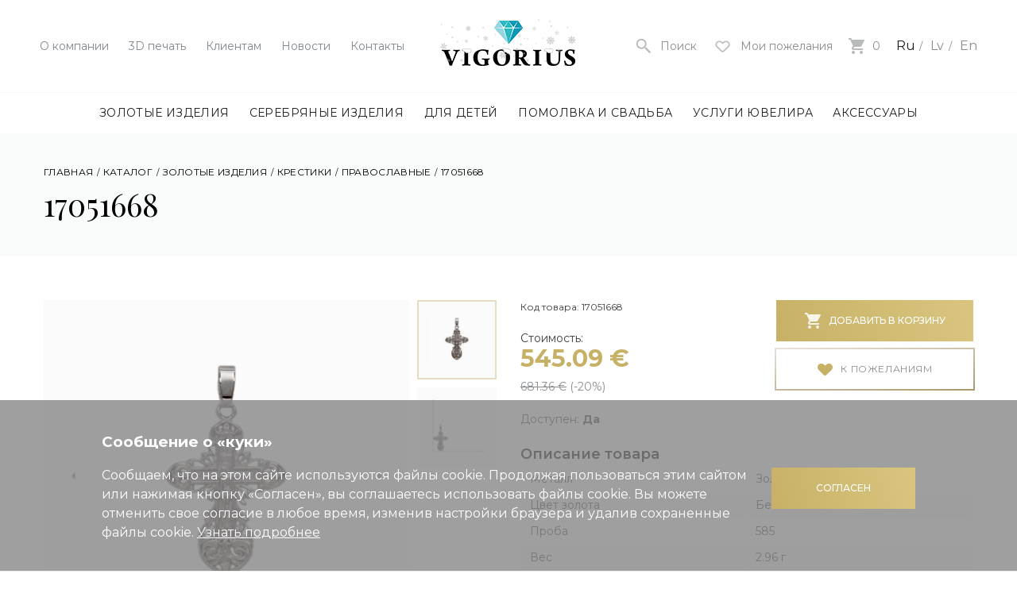

--- FILE ---
content_type: text/html; charset=UTF-8
request_url: https://vigorius.lv/ru/katalog/zolotye-izdeliya/krestiki/pravoslavnye/17051668
body_size: 17816
content:


<!doctype html>
<html class="no-js" lang="">




<head>
    <meta charset="utf-8">
    <meta http-equiv="x-ua-compatible" content="ie=edge">
    <title>Крестики Православные - 17051668 | VIGORIUS</title>
    <meta name="description" content="Ювелирный магазин VIGORIUS предлагает: Золотые изделия Крестики Православные - 17051668 - Металл - Золото, Цвет золота - Белое, Проба - 585">
    <meta name="viewport" content="width=device-width, initial-scale=1, shrink-to-fit=no">
    <base href="https://vigorius.lv/ru/" /><!--[if IE]></base><![endif]-->	
    
    <link rel="preload" href="/assets/components/minifyx/cache/styles_7bedb85240.min.css" as="style"><link rel="stylesheet" href="/assets/components/minifyx/cache/styles_7bedb85240.min.css" type="text/css" />
    <meta name="google-site-verification" content="8RMa6vLyY8iLKHarteWv-eDHFp148G5r12WqyJl2_Ps" />
    <script type="text/javascript" src="/assets/components/minifyx/cache/scripts_dfbe84fa68.min.js"></script>
    <script type="application/ld+json">
{
    "@context": "https://schema.org/",
    "@type": "Product",
    "name": "17051668",
    "image": [
    	"https://vigorius.lv/ru/assets/goods/items/zoloto/6. krestiki/1. pravosalvnie/17051668.585.Balts.Krusts.Sv.2.96.H-38.H-22.Cena224.57-15-190.88.1.jpg"
    ],
    "description": "Православные, Металл - Золото, Цвет золота - Белое, Проба - 585",
    "sku": "17051668",
    "offers": {
    	"@type": "Offer",
    	"availability": "http://schema.org/InStock",
    	"price": "681.36",
    	"priceCurrency": "EUR",
    	"url": "",
    	"seller": {
    		"@type": "Organization",
    		"name": "SIA Vigorius"
    	}
    }
}
</script>
    <script type="application/ld+json">
    {
    "@context": "https://schema.org",
    "@type": "BreadcrumbList",
      "itemListElement": [{
        "@type": "ListItem",
        "position": 1,
        "name": "Каталог",
        "item": "https://vigorius.lv/ru/katalog/"
    },{
        "@type": "ListItem",
        "position": 2,
        "name": "Золотые изделия",
        "item": "https://vigorius.lv/ru/katalog/zolotye-izdeliya/"
    },{
        "@type": "ListItem",
        "position": 3,
        "name": "Крестики",
        "item": "https://vigorius.lv/ru/katalog/zolotye-izdeliya/krestiki/"
    },{
        "@type": "ListItem",
        "position": 4,
        "name": "Православные",
        "item": "https://vigorius.lv/ru/katalog/zolotye-izdeliya/krestiki/pravoslavnye/"
    },{
        "@type": "ListItem",
        "position": 5,
        "name": "17051668",
        "item": "https://vigorius.lv/ru/katalog/zolotye-izdeliya/krestiki/pravoslavnye/17051668"
    }]
    }
</script>
    
    
    
    
<!-- Meta Pixel Code -->
<script>
!function(f,b,e,v,n,t,s)
{if(f.fbq)return;n=f.fbq=function(){n.callMethod?
n.callMethod.apply(n,arguments):n.queue.push(arguments)};
if(!f._fbq)f._fbq=n;n.push=n;n.loaded=!0;n.version='2.0';
n.queue=[];t=b.createElement(e);t.async=!0;
t.src=v;s=b.getElementsByTagName(e)[0];
s.parentNode.insertBefore(t,s)}(window, document,'script',
'https://connect.facebook.net/en_US/fbevents.js');
fbq('init', '1048792636721537');
fbq('track', 'PageView');
</script>
<noscript><img height="1" width="1" style="display:none"
src="https://www.facebook.com/tr?id=1048792636721537&ev=PageView&noscript=1"
/></noscript>
<!-- End Meta Pixel Code -->
    
<!-- Google Tag Manager -->
<script>
    window.dataLayer = window.dataLayer || [];
</script>
<script>(function(w,d,s,l,i){w[l]=w[l]||[];w[l].push({'gtm.start':
new Date().getTime(),event:'gtm.js'});var f=d.getElementsByTagName(s)[0],
j=d.createElement(s),dl=l!='dataLayer'?'&l='+l:'';j.async=true;j.src=
'https://www.googletagmanager.com/gtm.js?id='+i+dl;f.parentNode.insertBefore(j,f);
})(window,document,'script','dataLayer','GTM-52VCBXK');</script>
<!-- End Google Tag Manager -->

<!-- Yandex.Metrika counter -->
<script type="text/javascript" >
   (function(m,e,t,r,i,k,a){m[i]=m[i]||function(){(m[i].a=m[i].a||[]).push(arguments)};
   m[i].l=1*new Date();k=e.createElement(t),a=e.getElementsByTagName(t)[0],k.async=1,k.src=r,a.parentNode.insertBefore(k,a)})
   (window, document, "script", "https://mc.yandex.ru/metrika/tag.js", "ym");

   ym(88255085, "init", {
        clickmap:true,
        trackLinks:true,
        accurateTrackBounce:true,
        webvisor:true
   });
</script>
<noscript><div><img src="https://mc.yandex.ru/watch/88255085" style="position:absolute; left:-9999px;" alt="" /></div></noscript>
<!-- /Yandex.Metrika counter -->

<script type="text/javascript">
    (function(c,l,a,r,i,t,y){
        c[a]=c[a]||function(){(c[a].q=c[a].q||[]).push(arguments)};
        t=l.createElement(r);t.async=1;t.src="https://www.clarity.ms/tag/"+i;
        y=l.getElementsByTagName(r)[0];y.parentNode.insertBefore(t,y);
    })(window, document, "clarity", "script", "n65daak4y8");
</script>
</head>

<body>
<!-- Google Tag Manager (noscript) -->
<noscript><iframe src="https://www.googletagmanager.com/ns.html?id=GTM-52VCBXK"
height="0" width="0" style="display:none;visibility:hidden"></iframe></noscript>
<!-- End Google Tag Manager (noscript) -->
  <div id="wrap">
      

<header class="header">
      <div class="header__top">
        <ul class="header__short-menu">
          <li>
    <a href="o-kompanii/">О компании</a>
        
</li><li>
    <a href="3d-pechat">3D печать</a>
        
</li><li>
    <a href="klientam/">Клиентам</a>
        <ul class="header__short-menu-submenu"><li>
    <a href="poleznaya-informaciya/">Полезная информация</a>
</li><li>
    <a href="klientam/sistema-skidok">Система скидок</a>
</li><li>
    <a href="klientam/podarochnaya-karta">Подарочная карта</a>
</li><li>
    <a href="klientam/kredit-na-pokupku-ukrashenij">Кредит на покупку украшений</a>
</li></ul>
</li><li>
    <a href="novosti/">Новости</a>
        
</li><li>
    <a href="kontakty">Контакты</a>
        
</li>
        </ul>
        
        <div class="header__logo">
            
            
            <!-- Christmas logo BEGIN -->
            
            
                <a href="https://vigorius.lv/ru/"><img src="assets/template/v2/img/logo_christmas4.png" alt="Vigorius"></a>
            
            
            <!-- Christmas logo END -->
        </div>
        
        <div class="header__aside">
          <div class="header__burger js-mobile-menu-toggle">
            <i></i>
            <i></i>
            <i></i>
          </div>
          
          <div class="header__search-toggle js-search-toggle">
            <svg width="22" height="22" viewBox="0 0 24 24" xmlns="http://www.w3.org/2000/svg"><path d="M9 4c2.8 0 5 2.2 5 5s-2.2 5-5 5-5-2.2-5-5 2.2-5 5-5m0-2C5.1 2 2 5.1 2 9s3.1 7 7 7 7-3.1 7-7-3.1-7-7-7z"/><path d="M22 20.3L20.3 22 14 15.7V14h1.7z"/><path d="M12.693 13.574l.849-.848 2.545 2.545-.848.849z"/></svg>
            <span>Поиск</span>
          </div>
          
          <a href="moi-pozhelaniya" class="wish-list header__wish-list">
            <svg xmlns="http://www.w3.org/2000/svg" width="25" height="25" viewbox="0 0 30 25"><path d="M23.526 12.975l-4.472 4.177-2.288 2.138c-.977.912-2.56.912-3.537 0l-2.287-2.137-4.473-4.178c-1.953-1.825-1.953-4.783 0-6.608 1.953-1.825 5.12-1.825 7.073 0l1.456 1.36 1.455-1.36c1.953-1.825 5.12-1.825 7.073 0 1.953 1.825 1.953 4.783 0 6.608z"/></svg>
            
            <span class="wish-list__txt">Мои пожелания</span>
          </a>
          
          <a href="korzina/" class="header__basket">
            <svg height="20" width="20" xmlns="http://www.w3.org/2000/svg"><path d="M6 16c-1.1 0-2 .9-2 2s.9 2 2 2 2-.9 2-2-.9-2-2-2zM0 0v2h2l3.6 7.6L4.2 12c-.1.3-.2.7-.2 1 0 1.1.9 2 2 2h12v-2H6.4c-.1 0-.2-.1-.2-.2v-.1l.9-1.7h7.4c.8 0 1.4-.4 1.7-1l3.6-6.5c.2-.2.2-.3.2-.5 0-.6-.4-1-1-1H4.2l-.9-2H0zm16 16c-1.1 0-2 .9-2 2s.9 2 2 2 2-.9 2-2-.9-2-2-2z" fill-rule="evenodd"/></svg>
            <span class="header__basket-value">0</span>
          </a>
          
          <div class="mobile-menu__langs no-mobile">
              <span class="active">Ru</span>

<a href="https://vigorius.lv/lv/katalogs/zelta-izstradajumi/krustini/pareizticigie/17051668">Lv</a>


<a href="https://vigorius.lv/en/catalog/gold-jewellery/crosses/orthodox/17051668">En</a>

          </div>
          <!--
          <div class="langs">
            <div class="langs__value">Ru</div>
            
            <ul class="langs__drop">
                <li><a href="https://vigorius.lv/lv/katalogs/zelta-izstradajumi/krustini/pareizticigie/17051668">Lv</a></li>
<li><a href="https://vigorius.lv/en/catalog/gold-jewellery/crosses/orthodox/17051668">En</a></li>
            </ul>
          </div>-->
        </div>
      </div>
      
      <div class="header__search">
        <div class="header__search-close js-search-toggle"></div>
        <form class="header__form" action="poisk" method="POST">
    <input type="text" name="search" value="" placeholder="Введите искомую фразу или слово">
      <input type="hidden" name="id" value="327" />  
    <button type="submit">
      <svg width="22" height="22" viewBox="0 0 24 24" xmlns="http://www.w3.org/2000/svg"><path d="M9 4c2.8 0 5 2.2 5 5s-2.2 5-5 5-5-2.2-5-5 2.2-5 5-5m0-2C5.1 2 2 5.1 2 9s3.1 7 7 7 7-3.1 7-7-3.1-7-7-7z"/><path d="M22 20.3L20.3 22 14 15.7V14h1.7z"/><path d="M12.693 13.574l.849-.848 2.545 2.545-.848.849z"/></svg>
    </button>
</form>
        
      </div>
      
      <div class="header__nav">
        <nav>
          <ul class="menu">
            <li>
            <a href="katalog/zolotye-izdeliya/" title="Золотые изделия">Золотые изделия</a>
            <div class="menu__drop">
                	<div class="container">
                	  <div class="menu__drop-block">
                	    <div class="menu__drop-content">
                		    <div class="menu__drop-item" data-image-index="23">
                            <h3><a href="katalog/zolotye-izdeliya/kolca/" title="Кольца">Кольца</a></h3>
                            <ul>
                                <li><a href="" title="Кольца - "></a></li><li><a href="" title="Кольца - "></a></li><li><a href="katalog/zolotye-izdeliya/kolca/s-dragocennymi-kamnyami/" title="Кольца - С драгоценными камнями">С драгоценными камнями</a></li><li><a href="katalog/zolotye-izdeliya/kolca/s-poludragocennymi-kamnyami/" title="Кольца - С полудраг. камнями">С полудраг. камнями</a></li><li><a href="katalog/zolotye-izdeliya/kolca/s-cirkonom/" title="Кольца - С цирконом">С цирконом</a></li><li><a href="katalog/zolotye-izdeliya/kolca/s-zhemchugom/" title="Кольца - С жемчугом">С жемчугом</a></li><li><a href="katalog/zolotye-izdeliya/kolca/bez-kamnej/" title="Кольца - Без камней">Без камней</a></li><li><a href="katalog/zolotye-izdeliya/kolca/muzskie-pechatki/" title="Кольца - Мужские печатки">Мужские печатки</a></li>
                            </ul>
                        </div><div class="menu__drop-item" data-image-index="51">
                            <h3><a href="katalog/zolotye-izdeliya/sergi/" title="Серьги">Серьги</a></h3>
                            <ul>
                                <li><a href="katalog/zolotye-izdeliya/sergi/s-dragocennymi-kamnyami-sergi/" title="Серьги - С драгоценными камнями">С драгоценными камнями</a></li><li><a href="katalog/zolotye-izdeliya/sergi/s-poludragocennymi-kamnyami-sergi/" title="Серьги - С полудраг. камнями">С полудраг. камнями</a></li><li><a href="katalog/zolotye-izdeliya/sergi/s-cirkonom/" title="Серьги - С цирконом">С цирконом</a></li><li><a href="katalog/zolotye-izdeliya/sergi/s-zhemchugom/" title="Серьги - С жемчугом">С жемчугом</a></li><li><a href="katalog/zolotye-izdeliya/sergi/bez-kamnej/" title="Серьги - Без камней">Без камней</a></li>
                            </ul>
                        </div><div class="menu__drop-item" data-image-index="75">
                            <h3><a href="katalog/zolotye-izdeliya/cepochki-i-ozherelya/" title="Цепочки и ожерелья">Цепочки и ожерелья</a></h3>
                            <ul>
                                <li><a href="katalog/zolotye-izdeliya/cepochki-i-ozherelya/cepochki/" title="Цепочки и ожерелья - Цепочки">Цепочки</a></li><li><a href="katalog/zolotye-izdeliya/cepochki-i-ozherelya/kole/" title="Цепочки и ожерелья - Колье">Колье</a></li><li><a href="katalog/zolotye-izdeliya/cepochki-i-ozherelya/busy-s-poludragocennymi-kamnyami/" title="Цепочки и ожерелья - Бусы с полудраг. камнями">Бусы с полудраг. камнями</a></li><li><a href="katalog/zolotye-izdeliya/cepochki-i-ozherelya/busy-s-zhemchugom/" title="Цепочки и ожерелья - Бусы с жемчугом">Бусы с жемчугом</a></li><li><a href="katalog/zolotye-izdeliya/cepochki-i-ozherelya/shnurki/" title="Цепочки и ожерелья - Шнурки">Шнурки</a></li><li><a href="" title="Цепочки и ожерелья - "></a></li>
                            </ul>
                        </div><div class="menu__drop-item" data-image-index="77">
                            <h3><a href="katalog/zolotye-izdeliya/braslety/" title="Браслеты">Браслеты</a></h3>
                            <ul>
                                <li><a href="" title="Браслеты - "></a></li><li><a href="katalog/zolotye-izdeliya/braslety/s-poludragocennymi-kamnyami/" title="Браслеты - С полудраг. камнями">С полудраг. камнями</a></li><li><a href="katalog/zolotye-izdeliya/braslety/s-cirkonom/" title="Браслеты - С цирконом">С цирконом</a></li><li><a href="katalog/zolotye-izdeliya/braslety/s-zhemchugom/" title="Браслеты - С жемчугом">С жемчугом</a></li><li><a href="katalog/zolotye-izdeliya/braslety/bez-kamnej/" title="Браслеты - Без камней">Без камней</a></li>
                            </ul>
                        </div><div class="menu__drop-item" data-image-index="79">
                            <h3><a href="katalog/zolotye-izdeliya/kulony/" title="Кулоны">Кулоны</a></h3>
                            <ul>
                                <li><a href="katalog/zolotye-izdeliya/kulony/s-dragocennymi-kamnyami/" title="Кулоны - С драгоценными камнями">С драгоценными камнями</a></li><li><a href="katalog/zolotye-izdeliya/kulony/s-poludragocennymi-kamnyami/" title="Кулоны - С полудраг. камнями">С полудраг. камнями</a></li><li><a href="katalog/zolotye-izdeliya/kulony/s-cirkonom/" title="Кулоны - С цирконом">С цирконом</a></li><li><a href="katalog/zolotye-izdeliya/kulony/s-zhemchugom/" title="Кулоны - С жемчугом">С жемчугом</a></li><li><a href="katalog/zolotye-izdeliya/kulony/bez-kamnej/" title="Кулоны - Без камней">Без камней</a></li><li><a href="katalog/zolotye-izdeliya/kulony/znaki-zodiaka/" title="Кулоны - Знаки зодиака">Знаки зодиака</a></li>
                            </ul>
                        </div><div class="menu__drop-item" data-image-index="81">
                            <h3><a href="katalog/zolotye-izdeliya/krestiki/" title="Крестики">Крестики</a></h3>
                            <ul>
                                <li><a href="katalog/zolotye-izdeliya/krestiki/pravoslavnye/" title="Крестики - Православные">Православные</a></li><li><a href="katalog/zolotye-izdeliya/krestiki/katolicheskie/" title="Крестики - Католические">Католические</a></li><li><a href="katalog/zolotye-izdeliya/krestiki/starovercheskie/" title="Крестики - Староверческие">Староверческие</a></li>
                            </ul>
                        </div><div class="menu__drop-item" data-image-index="83">
                            <h3><a href="katalog/zolotye-izdeliya/ikonki/" title="Иконки">Иконки</a></h3>
                            <ul>
                                <li><a href="katalog/zolotye-izdeliya/ikonki/pravoslavnye/" title="Иконки - Православные">Православные</a></li><li><a href="katalog/zolotye-izdeliya/ikonki/katolicheskie/" title="Иконки - Католические">Католические</a></li>
                            </ul>
                        </div><div class="menu__drop-item" data-image-index="85">
                            <h3><a href="katalog/zolotye-izdeliya/drugie-izdeliya/" title="Другие изделия">Другие изделия</a></h3>
                            <ul>
                                <li><a href="katalog/zolotye-izdeliya/drugie-izdeliya/broshi/" title="Другие изделия - Броши">Броши</a></li><li><a href="katalog/zolotye-izdeliya/drugie-izdeliya/zakolki-dlya-galstuka/" title="Другие изделия - Заколки для галстука">Заколки для галстука</a></li><li><a href="katalog/zolotye-izdeliya/drugie-izdeliya/pirsing/" title="Другие изделия - Пирсинг">Пирсинг</a></li><li><a href="" title="Другие изделия - "></a></li>
                            </ul>
                        </div>
                        </div>
                        
                        <div class="menu__drop-image">
                		  
                    <picture data-image-index="23" class="active">
                    <source media="(min-width: 1000px)" srcset="/assets/cache/i/assets/goods/folder/Catalog/gold_jewellery/menu/19756c5e2a8f94de3cb92e6001291414_300x450_10c.png">
                    <source media="(max-width: 999px)" srcset="[data-uri] 1w" sizes="1px">
                    <img src="/assets/cache/i/assets/goods/folder/Catalog/gold_jewellery/menu/19756c5e2a8f94de3cb92e6001291414_300x450_10c.png" alt="Золотые изделия - Кольца" title="Кольца" class="active" data-image-index="23">
                    </picture>
                    
                    <picture data-image-index="51" class="">
                    <source media="(min-width: 1000px)" srcset="/assets/cache/i/assets/goods/folder/Catalog/gold_jewellery/menu/42df0b76a6da90b6908a5ec4d4f27e8f_300x450_10c.png">
                    <source media="(max-width: 999px)" srcset="[data-uri] 1w" sizes="1px">
                    <img src="/assets/cache/i/assets/goods/folder/Catalog/gold_jewellery/menu/42df0b76a6da90b6908a5ec4d4f27e8f_300x450_10c.png" alt="Золотые изделия - Серьги" title="Серьги" class="" data-image-index="51">
                    </picture>
                    
                    <picture data-image-index="75" class="">
                    <source media="(min-width: 1000px)" srcset="/assets/cache/i/assets/goods/folder/Catalog/gold_jewellery/menu/0c002044517f4b1c6b298e3d9ea48e8d_300x450_10c.png">
                    <source media="(max-width: 999px)" srcset="[data-uri] 1w" sizes="1px">
                    <img src="/assets/cache/i/assets/goods/folder/Catalog/gold_jewellery/menu/0c002044517f4b1c6b298e3d9ea48e8d_300x450_10c.png" alt="Золотые изделия - Цепочки и ожерелья" title="Цепочки и ожерелья" class="" data-image-index="75">
                    </picture>
                    
                    <picture data-image-index="77" class="">
                    <source media="(min-width: 1000px)" srcset="/assets/cache/i/assets/goods/folder/Catalog/gold_jewellery/menu/1bd597bf1cf432c735af7665ed29955f_300x450_10c.png">
                    <source media="(max-width: 999px)" srcset="[data-uri] 1w" sizes="1px">
                    <img src="/assets/cache/i/assets/goods/folder/Catalog/gold_jewellery/menu/1bd597bf1cf432c735af7665ed29955f_300x450_10c.png" alt="Золотые изделия - Браслеты" title="Браслеты" class="" data-image-index="77">
                    </picture>
                    
                    <picture data-image-index="79" class="">
                    <source media="(min-width: 1000px)" srcset="/assets/cache/i/assets/goods/folder/Catalog/gold_jewellery/menu/022bf60e2eaddf59112fccaa3b13722c_300x450_10c.png">
                    <source media="(max-width: 999px)" srcset="[data-uri] 1w" sizes="1px">
                    <img src="/assets/cache/i/assets/goods/folder/Catalog/gold_jewellery/menu/022bf60e2eaddf59112fccaa3b13722c_300x450_10c.png" alt="Золотые изделия - Кулоны" title="Кулоны" class="" data-image-index="79">
                    </picture>
                    
                    <picture data-image-index="81" class="">
                    <source media="(min-width: 1000px)" srcset="/assets/cache/i/assets/goods/folder/Catalog/gold_jewellery/menu/c5c388930ba164d3aa69a5b2fa18e3f0_300x450_10c.png">
                    <source media="(max-width: 999px)" srcset="[data-uri] 1w" sizes="1px">
                    <img src="/assets/cache/i/assets/goods/folder/Catalog/gold_jewellery/menu/c5c388930ba164d3aa69a5b2fa18e3f0_300x450_10c.png" alt="Золотые изделия - Крестики" title="Крестики" class="" data-image-index="81">
                    </picture>
                    
                    <picture data-image-index="83" class="">
                    <source media="(min-width: 1000px)" srcset="/assets/cache/i/assets/goods/folder/Catalog/gold_jewellery/menu/f7938888a36d25285c030ae0ed90157b_300x450_10c.png">
                    <source media="(max-width: 999px)" srcset="[data-uri] 1w" sizes="1px">
                    <img src="/assets/cache/i/assets/goods/folder/Catalog/gold_jewellery/menu/f7938888a36d25285c030ae0ed90157b_300x450_10c.png" alt="Золотые изделия - Иконки" title="Иконки" class="" data-image-index="83">
                    </picture>
                    
                    <picture data-image-index="85" class="">
                    <source media="(min-width: 1000px)" srcset="/assets/cache/i/assets/goods/folder/Catalog/gold_jewellery/menu/e1437818559c2998d5f473680bd103f3_300x450_10c.png">
                    <source media="(max-width: 999px)" srcset="[data-uri] 1w" sizes="1px">
                    <img src="/assets/cache/i/assets/goods/folder/Catalog/gold_jewellery/menu/e1437818559c2998d5f473680bd103f3_300x450_10c.png" alt="Золотые изделия - Другие изделия" title="Другие изделия" class="" data-image-index="85">
                    </picture>
                    
                		</div>
                	</div>
                  </div>
                </div>
        </li><li>
            <a href="katalog/serebryanye-izdeliya/" title="Серебряные изделия">Серебряные изделия</a>
            <div class="menu__drop">
                	<div class="container">
                	  <div class="menu__drop-block">
                	    <div class="menu__drop-content">
                		    <div class="menu__drop-item" data-image-index="335">
                            <h3><a href="katalog/serebryanye-izdeliya/kolca/" title="Кольца">Кольца</a></h3>
                            <ul>
                                <li><a href="" title="Кольца - "></a></li><li><a href="katalog/serebryanye-izdeliya/kolca/s-dragocennymi-kamnyami-kolca/" title="Кольца - С драгоценными камнями">С драгоценными камнями</a></li><li><a href="katalog/serebryanye-izdeliya/kolca/s-poludragocennymi-kamnyami-kolca/" title="Кольца - С полудраг. камнями">С полудраг. камнями</a></li><li><a href="katalog/serebryanye-izdeliya/kolca/s-cirkonom-kolca/" title="Кольца - С цирконом">С цирконом</a></li><li><a href="katalog/serebryanye-izdeliya/kolca/s-zhemchugom-kolca/" title="Кольца - С жемчугом">С жемчугом</a></li><li><a href="katalog/serebryanye-izdeliya/kolca/bez-kamnej-kolca/" title="Кольца - Без камней">Без камней</a></li><li><a href="katalog/serebryanye-izdeliya/kolca/muzhskie-pechatki/" title="Кольца - Мужские печатки">Мужские печатки</a></li>
                            </ul>
                        </div><div class="menu__drop-item" data-image-index="337">
                            <h3><a href="katalog/serebryanye-izdeliya/sergi/" title="Серьги">Серьги</a></h3>
                            <ul>
                                <li><a href="katalog/serebryanye-izdeliya/sergi/s-dragocennymi-kamnyami-sergi/" title="Серьги - С драгоценными камнями">С драгоценными камнями</a></li><li><a href="katalog/serebryanye-izdeliya/sergi/s-poludragocennymi-kamnyami/" title="Серьги - С полудраг. камнями">С полудраг. камнями</a></li><li><a href="katalog/serebryanye-izdeliya/sergi/s-cirkonom/" title="Серьги - С цирконом">С цирконом</a></li><li><a href="katalog/serebryanye-izdeliya/sergi/s-zhemchugom/" title="Серьги - С жемчугом">С жемчугом</a></li><li><a href="katalog/serebryanye-izdeliya/sergi/bez-kamnej/" title="Серьги - Без камней">Без камней</a></li>
                            </ul>
                        </div><div class="menu__drop-item" data-image-index="351">
                            <h3><a href="katalog/serebryanye-izdeliya/cepochki-i-ozherele/" title="Цепочки и ожерелье">Цепочки и ожерелье</a></h3>
                            <ul>
                                <li><a href="katalog/serebryanye-izdeliya/cepochki-i-ozherele/cepochki/" title="Цепочки и ожерелье - Цепочки">Цепочки</a></li><li><a href="katalog/serebryanye-izdeliya/cepochki-i-ozherele/kole/" title="Цепочки и ожерелье - Колье">Колье</a></li><li><a href="katalog/serebryanye-izdeliya/cepochki-i-ozherele/busy-s-poludragocennymi-kamnyami/" title="Цепочки и ожерелье - Бусы с полудраг. камнями">Бусы с полудраг. камнями</a></li><li><a href="katalog/serebryanye-izdeliya/cepochki-i-ozherele/busy-s-zhemchugom/" title="Цепочки и ожерелье - Бусы с жемчугом">Бусы с жемчугом</a></li><li><a href="katalog/serebryanye-izdeliya/cepochki-i-ozherele/shnurki/" title="Цепочки и ожерелье - Шнурки">Шнурки</a></li>
                            </ul>
                        </div><div class="menu__drop-item" data-image-index="363">
                            <h3><a href="katalog/serebryanye-izdeliya/braslety/" title="Браслеты">Браслеты</a></h3>
                            <ul>
                                <li><a href="katalog/serebryanye-izdeliya/braslety/s-dragocennymi-kamnyami/" title="Браслеты - С драгоценными камнями">С драгоценными камнями</a></li><li><a href="katalog/serebryanye-izdeliya/braslety/s-poludragocennymi-kamnyami/" title="Браслеты - С полудраг. камнями">С полудраг. камнями</a></li><li><a href="katalog/serebryanye-izdeliya/braslety/s-cirkonom/" title="Браслеты - С цирконом">С цирконом</a></li><li><a href="katalog/serebryanye-izdeliya/braslety/s-zhemchugom/" title="Браслеты - С жемчугом">С жемчугом</a></li><li><a href="katalog/serebryanye-izdeliya/braslety/kopiya-bez-kamnej/" title="Браслеты - Без камней">Без камней</a></li>
                            </ul>
                        </div><div class="menu__drop-item" data-image-index="375">
                            <h3><a href="katalog/serebryanye-izdeliya/kulony/" title="Кулоны">Кулоны</a></h3>
                            <ul>
                                <li><a href="katalog/serebryanye-izdeliya/kulony/s-dragocennymi-kamnyami-kulony/" title="Кулоны - С драгоценными камнями">С драгоценными камнями</a></li><li><a href="katalog/serebryanye-izdeliya/kulony/s-poludragocennymi-kamnyami/" title="Кулоны - С полудраг. камнями">С полудраг. камнями</a></li><li><a href="katalog/serebryanye-izdeliya/kulony/s-cirkonom/" title="Кулоны - С цирконом">С цирконом</a></li><li><a href="katalog/serebryanye-izdeliya/kulony/s-zhemchugom/" title="Кулоны - С жемчугом">С жемчугом</a></li><li><a href="katalog/serebryanye-izdeliya/kulony/bez-kamnej/" title="Кулоны - Без камней">Без камней</a></li><li><a href="katalog/serebryanye-izdeliya/kulony/znaki-zodiaka/" title="Кулоны - Знаки зодиака">Знаки зодиака</a></li>
                            </ul>
                        </div><div class="menu__drop-item" data-image-index="387">
                            <h3><a href="katalog/serebryanye-izdeliya/krestiki/" title="Крестики">Крестики</a></h3>
                            <ul>
                                <li><a href="katalog/serebryanye-izdeliya/krestiki/pravoslavnye/" title="Крестики - Православные">Православные</a></li><li><a href="katalog/serebryanye-izdeliya/krestiki/katolicheskie/" title="Крестики - Католические">Католические</a></li><li><a href="katalog/serebryanye-izdeliya/krestiki/starovercheskie/" title="Крестики - Староверческие">Староверческие</a></li>
                            </ul>
                        </div><div class="menu__drop-item" data-image-index="393">
                            <h3><a href="katalog/serebryanye-izdeliya/ikonki/" title="Иконки">Иконки</a></h3>
                            <ul>
                                <li><a href="katalog/serebryanye-izdeliya/ikonki/pravoslavnye/" title="Иконки - Православные">Православные</a></li><li><a href="katalog/serebryanye-izdeliya/ikonki/katolicheskie/" title="Иконки - Католические">Католические</a></li>
                            </ul>
                        </div><div class="menu__drop-item" data-image-index="399">
                            <h3><a href="katalog/serebryanye-izdeliya/drugie-izdeliya/" title="Другие изделия">Другие изделия</a></h3>
                            <ul>
                                <li><a href="katalog/serebryanye-izdeliya/drugie-izdeliya/broshi/" title="Другие изделия - Броши">Броши</a></li><li><a href="katalog/serebryanye-izdeliya/drugie-izdeliya/zakolki-dlya-galstuka/" title="Другие изделия - Заколки для галстука">Заколки для галстука</a></li><li><a href="katalog/serebryanye-izdeliya/drugie-izdeliya/pirsing/" title="Другие изделия - Пирсинг">Пирсинг</a></li><li><a href="katalog/serebryanye-izdeliya/drugie-izdeliya/chasy/" title="Другие изделия - Часы">Часы</a></li><li><a href="katalog/serebryanye-izdeliya/drugie-izdeliya/zaponki/" title="Другие изделия - Запонки">Запонки</a></li><li><a href="katalog/serebryanye-izdeliya/drugie-izdeliya/stolovoe-serebro/" title="Другие изделия - Столовое серебро">Столовое серебро</a></li>
                            </ul>
                        </div>
                        </div>
                        
                        <div class="menu__drop-image">
                		  
                    <picture data-image-index="335" class="active">
                    <source media="(min-width: 1000px)" srcset="/assets/cache/i/assets/goods/folder/Catalog/silver_jewellery/menu/0004177514abb836d401dac29d5b539f_300x450_10c.png">
                    <source media="(max-width: 999px)" srcset="[data-uri] 1w" sizes="1px">
                    <img src="/assets/cache/i/assets/goods/folder/Catalog/silver_jewellery/menu/0004177514abb836d401dac29d5b539f_300x450_10c.png" alt="Серебряные изделия - Кольца" title="Кольца" class="active" data-image-index="335">
                    </picture>
                    
                    <picture data-image-index="337" class="">
                    <source media="(min-width: 1000px)" srcset="/assets/cache/i/assets/goods/folder/Catalog/silver_jewellery/menu/a533e241fe1f2651a63548f7976d3b71_300x450_10c.png">
                    <source media="(max-width: 999px)" srcset="[data-uri] 1w" sizes="1px">
                    <img src="/assets/cache/i/assets/goods/folder/Catalog/silver_jewellery/menu/a533e241fe1f2651a63548f7976d3b71_300x450_10c.png" alt="Серебряные изделия - Серьги" title="Серьги" class="" data-image-index="337">
                    </picture>
                    
                    <picture data-image-index="351" class="">
                    <source media="(min-width: 1000px)" srcset="/assets/cache/i/assets/goods/folder/Catalog/silver_jewellery/menu/b542232eba63283c608276000253186b_300x450_10c.png">
                    <source media="(max-width: 999px)" srcset="[data-uri] 1w" sizes="1px">
                    <img src="/assets/cache/i/assets/goods/folder/Catalog/silver_jewellery/menu/b542232eba63283c608276000253186b_300x450_10c.png" alt="Серебряные изделия - Цепочки и ожерелье" title="Цепочки и ожерелье" class="" data-image-index="351">
                    </picture>
                    
                    <picture data-image-index="363" class="">
                    <source media="(min-width: 1000px)" srcset="/assets/cache/i/assets/goods/folder/Catalog/silver_jewellery/menu/d1b18f490ef20848c920bfb0a342003b_300x450_10c.png">
                    <source media="(max-width: 999px)" srcset="[data-uri] 1w" sizes="1px">
                    <img src="/assets/cache/i/assets/goods/folder/Catalog/silver_jewellery/menu/d1b18f490ef20848c920bfb0a342003b_300x450_10c.png" alt="Серебряные изделия - Браслеты" title="Браслеты" class="" data-image-index="363">
                    </picture>
                    
                    <picture data-image-index="375" class="">
                    <source media="(min-width: 1000px)" srcset="/assets/cache/i/assets/goods/folder/Catalog/silver_jewellery/menu/892bce2b00c835cbaf1c5b31fb9a99f5_300x450_10c.png">
                    <source media="(max-width: 999px)" srcset="[data-uri] 1w" sizes="1px">
                    <img src="/assets/cache/i/assets/goods/folder/Catalog/silver_jewellery/menu/892bce2b00c835cbaf1c5b31fb9a99f5_300x450_10c.png" alt="Серебряные изделия - Кулоны" title="Кулоны" class="" data-image-index="375">
                    </picture>
                    
                    <picture data-image-index="387" class="">
                    <source media="(min-width: 1000px)" srcset="/assets/cache/i/assets/goods/folder/Catalog/silver_jewellery/menu/8cca79fb47cc32c740cb42c81917140d_300x450_10c.png">
                    <source media="(max-width: 999px)" srcset="[data-uri] 1w" sizes="1px">
                    <img src="/assets/cache/i/assets/goods/folder/Catalog/silver_jewellery/menu/8cca79fb47cc32c740cb42c81917140d_300x450_10c.png" alt="Серебряные изделия - Крестики" title="Крестики" class="" data-image-index="387">
                    </picture>
                    
                    <picture data-image-index="393" class="">
                    <source media="(min-width: 1000px)" srcset="/assets/cache/i/assets/goods/folder/Catalog/silver_jewellery/menu/f7eb39ec88b04bb4ef91b6ecc6aa32db_300x450_10c.png">
                    <source media="(max-width: 999px)" srcset="[data-uri] 1w" sizes="1px">
                    <img src="/assets/cache/i/assets/goods/folder/Catalog/silver_jewellery/menu/f7eb39ec88b04bb4ef91b6ecc6aa32db_300x450_10c.png" alt="Серебряные изделия - Иконки" title="Иконки" class="" data-image-index="393">
                    </picture>
                    
                    <picture data-image-index="399" class="">
                    <source media="(min-width: 1000px)" srcset="/assets/cache/i/assets/goods/folder/Catalog/silver_jewellery/menu/0e97628c23dca4d9890cb49da85b1428_300x450_10c.png">
                    <source media="(max-width: 999px)" srcset="[data-uri] 1w" sizes="1px">
                    <img src="/assets/cache/i/assets/goods/folder/Catalog/silver_jewellery/menu/0e97628c23dca4d9890cb49da85b1428_300x450_10c.png" alt="Серебряные изделия - Другие изделия" title="Другие изделия" class="" data-image-index="399">
                    </picture>
                    
                		</div>
                	</div>
                  </div>
                </div>
        </li><li>
            <a href="katalog/dlya-detej/" title="Для детей">Для детей</a>
            <div class="menu__drop">
                	<div class="container">
                	    <div class="menu__drop-block menu__drop-block_50">
                		<div class="menu__drop-content no-flex">
                		  <h2>
                			<a href="katalog/dlya-detej/zolotye-izdeliya/" title="Золотые изделия">Золотые изделия</a>
                		  </h2>
                
                		  <div class="menu__drop-item">
                			<ul>
                			  <li data-image-index="38123"><a href="katalog/dlya-detej/zolotye-izdeliya/kolca/" title="Кольца">Кольца</a></li><li data-image-index="38124"><a href="katalog/dlya-detej/zolotye-izdeliya/sergi/" title="Серьги">Серьги</a></li><li data-image-index="38228"><a href="katalog/dlya-detej/zolotye-izdeliya/cepochki-i-ozherelya/" title="Цепочки и ожерелья">Цепочки и ожерелья</a></li><li data-image-index="38229"><a href="katalog/dlya-detej/zolotye-izdeliya/braslety/" title="Браслеты">Браслеты</a></li><li data-image-index="38230"><a href="katalog/dlya-detej/zolotye-izdeliya/kulony/" title="Кулоны">Кулоны</a></li><li data-image-index="38231"><a href="katalog/dlya-detej/zolotye-izdeliya/krestiki/" title="Крестики">Крестики</a></li><li data-image-index="38232"><a href="katalog/dlya-detej/zolotye-izdeliya/ikonki/" title="Иконки">Иконки</a></li><li data-image-index="38233"><a href="" title=""></a></li>
                			</ul>
                		  </div>

                		</div>
                
                		<div class="menu__drop-image">
                		  
                            <picture data-image-index="38123" class="active">
                            <source media="(min-width: 1000px)" srcset="/assets/cache/i/assets/goods/folder/Catalog/children/d08da6535d5b5081a8b61249e3be7863_223x334_05c.png">
                            <source media="(max-width: 999px)" srcset="[data-uri] 1w" sizes="1px">
                            <img src="/assets/cache/i/assets/goods/folder/Catalog/children/d08da6535d5b5081a8b61249e3be7863_223x334_05c.png" alt="Кольца" title="Кольца" class="active" data-image-index="38123">
                            </picture>
                            
                		</div>
	                </div><div class="menu__drop-block menu__drop-block_50">
                		<div class="menu__drop-content no-flex">
                		  <h2>
                			<a href="katalog/dlya-detej/serebryanye-izdeliya/" title="Серебряные изделия">Серебряные изделия</a>
                		  </h2>
                
                		  <div class="menu__drop-item">
                			<ul>
                			  <li data-image-index="38125"><a href="katalog/dlya-detej/serebryanye-izdeliya/kolca/" title="Кольца">Кольца</a></li><li data-image-index="38126"><a href="katalog/dlya-detej/serebryanye-izdeliya/sergi/" title="Серьги">Серьги</a></li><li data-image-index="38234"><a href="katalog/dlya-detej/serebryanye-izdeliya/cepochki-i-ozherelya/" title="Цепочки и ожерелья">Цепочки и ожерелья</a></li><li data-image-index="38235"><a href="katalog/dlya-detej/serebryanye-izdeliya/braslety/" title="Браслеты">Браслеты</a></li><li data-image-index="38236"><a href="katalog/dlya-detej/serebryanye-izdeliya/kulony/" title="Кулоны">Кулоны</a></li><li data-image-index="38237"><a href="katalog/dlya-detej/serebryanye-izdeliya/krestiki/" title="Крестики">Крестики</a></li><li data-image-index="38238"><a href="katalog/dlya-detej/serebryanye-izdeliya/ikonki/" title="Иконки">Иконки</a></li>
                			</ul>
                		  </div>

                		</div>
                
                		<div class="menu__drop-image">
                		  
                            <picture data-image-index="38125" class="active">
                            <source media="(min-width: 1000px)" srcset="/assets/cache/i/assets/goods/folder/Catalog/children/6547e352eb41042e8106e17d4ff0e017_223x334_05c.png">
                            <source media="(max-width: 999px)" srcset="[data-uri] 1w" sizes="1px">
                            <img src="/assets/cache/i/assets/goods/folder/Catalog/children/6547e352eb41042e8106e17d4ff0e017_223x334_05c.png" alt="Кольца" title="Кольца" class="active" data-image-index="38125">
                            </picture>
                            
                		</div>
	                </div>
            	    </div>
            	  </div>
        </li><li>
            <a href="katalog/pomolvka-i-svadba/" title="Помолвка и свадьба">Помолвка и свадьба</a>
            <div class="menu__drop">
                	<div class="container">
                	    <div class="menu__drop-block menu__drop-block_50">
                		<div class="menu__drop-content">
                		  <h2>
                			<a href="katalog/pomolvka-i-svadba/pomolvochnye-kolca/" title="Помолвочные кольца">Помолвочные кольца</a>
                		  </h2>
                
                		  <div class="menu__drop-item">
                			<div class="menu__drop-item">
                        			<h3>
                        			  <a href="katalog/pomolvka-i-svadba/pomolvochnye-kolca/v-prodazhe/" title="В продаже">В продаже</a>
                        			</h3>
                        
                        			<ul>
                        			  <li data-image-index="38130"><a href="katalog/pomolvka-i-svadba/pomolvochnye-kolca/v-prodazhe/zolotye-kolca-s-drag-kamnyami/" title="Золотые кольца с драг. камнями">Золотые кольца с драг. камнями</a></li><li data-image-index="38131"><a href="katalog/pomolvka-i-svadba/pomolvochnye-kolca/v-prodazhe/zolotye-kolca-s-cirkonom/" title="Золотые кольца с цирконом">Золотые кольца с цирконом</a></li>
                        			</ul>
                    		  </div><div class="menu__drop-item">
                        			<h3>
                        			  <a href="katalog/pomolvka-i-svadba/pomolvochnye-kolca/na-zakaz-(ruchnaya-rabota)/" title="На заказ (ручная работа)">На заказ (ручная работа)</a>
                        			</h3>
                        
                        			<ul>
                        			  <li data-image-index="38133"><a href="katalog/pomolvka-i-svadba/pomolvochnye-kolca/na-zakaz-(ruchnaya-rabota)/classic/" title="Classic">Classic</a></li><li data-image-index="38134"><a href="katalog/pomolvka-i-svadba/pomolvochnye-kolca/na-zakaz-(ruchnaya-rabota)/avangard/" title="Avangard">Avangard</a></li><li data-image-index="38194"><a href="" title=""></a></li>
                        			</ul>
                    		  </div>
                		  </div>

                		</div>
                
                		<div class="menu__drop-image">
                		  
                                        <picture data-image-index="38130" class="active">
                                        <source media="(min-width: 1000px)" srcset="/assets/cache/i/assets/goods/folder/Catalog/wedding/menu/b6bb7d169f86de1ffd01db5ddf2dbc65_271x406_509.png">
                                        <source media="(max-width: 999px)" srcset="[data-uri] 1w" sizes="1px">
                                        <img src="/assets/cache/i/assets/goods/folder/Catalog/wedding/menu/b6bb7d169f86de1ffd01db5ddf2dbc65_271x406_509.png" alt="В продаже - Золотые кольца с драг. камнями" title="Золотые кольца с драг. камнями" class="active" data-image-index="38130">
                                        </picture>
                                        
                		</div>
	                </div><div class="menu__drop-block menu__drop-block_50">
                		<div class="menu__drop-content">
                		  <h2>
                			<a href="katalog/pomolvka-i-svadba/obruchalnye-kolca/" title="Обручальные кольца">Обручальные кольца</a>
                		  </h2>
                
                		  <div class="menu__drop-item">
                			<div class="menu__drop-item">
                        			<h3>
                        			  <a href="katalog/pomolvka-i-svadba/obruchalnye-kolca/v-prodazhe/" title="В продаже">В продаже</a>
                        			</h3>
                        
                        			<ul>
                        			  <li data-image-index="38137"><a href="katalog/pomolvka-i-svadba/obruchalnye-kolca/v-prodazhe/zolotye-kolca/" title="Золотые кольца">Золотые кольца</a></li><li data-image-index="38138"><a href="katalog/pomolvka-i-svadba/obruchalnye-kolca/v-prodazhe/serebryanye-kolca/" title="Cеребряные кольца">Cеребряные кольца</a></li>
                        			</ul>
                    		  </div><div class="menu__drop-item">
                        			<h3>
                        			  <a href="katalog/pomolvka-i-svadba/obruchalnye-kolca/duplicate-of-na-zakaz-(ruchnaya-rabota)/" title="На заказ (ручная работа)">На заказ (ручная работа)</a>
                        			</h3>
                        
                        			<ul>
                        			  <li data-image-index="38140"><a href="katalog/pomolvka-i-svadba/obruchalnye-kolca/duplicate-of-na-zakaz-(ruchnaya-rabota)/duplicate-of-classic/" title="Classic">Classic</a></li><li data-image-index="38141"><a href="katalog/pomolvka-i-svadba/obruchalnye-kolca/duplicate-of-na-zakaz-(ruchnaya-rabota)/modern/" title="Modern">Modern</a></li><li data-image-index="38196"><a href="katalog/pomolvka-i-svadba/obruchalnye-kolca/duplicate-of-na-zakaz-(ruchnaya-rabota)/exclusive/" title="Exclusive">Exclusive</a></li><li data-image-index="47295"><a href="katalog/pomolvka-i-svadba/obruchalnye-kolca/duplicate-of-na-zakaz-(ruchnaya-rabota)/inline-style/" title="Inline style">Inline style</a></li>
                        			</ul>
                    		  </div>
                		  </div>

                		</div>
                
                		<div class="menu__drop-image">
                		  
                                        <picture data-image-index="38137" class="active">
                                        <source media="(min-width: 1000px)" srcset="/assets/cache/i/assets/goods/folder/Catalog/wedding/menu/0c8e104708008eb00bc951b423c2d47a_271x406_509.png">
                                        <source media="(max-width: 999px)" srcset="[data-uri] 1w" sizes="1px">
                                        <img src="/assets/cache/i/assets/goods/folder/Catalog/wedding/menu/0c8e104708008eb00bc951b423c2d47a_271x406_509.png" alt="В продаже - Золотые кольца" title="Золотые кольца" class="active" data-image-index="38137">
                                        </picture>
                                        
                		</div>
	                </div>
            	    </div>
            	  </div>
        </li><li>
            <a href="uslugi-yuvelira/remont" title="Услуги ювелира">Услуги ювелира</a>
            <div class="menu__drop">
                	<div class="container">
                	    <div class="menu__drop-block menu__drop-block_50">
                		<div class="menu__drop-content no-flex">
                		  <h2>
                			<a href="katalog/uslugi-yuvelira/uslugi-yuvelira/" title="Услуги ювелира">Услуги ювелира</a>
                		  </h2>
                
                		  <div class="menu__drop-item">
                			<ul>
                			  <li data-image-index="38163"><a href="katalog/uslugi-yuvelira/uslugi-yuvelira/izgotovlenie" title="Изготовление">Изготовление</a></li><li data-image-index="38165"><a href="katalog/uslugi-yuvelira/uslugi-yuvelira/remont" title="Ремонт">Ремонт</a></li><li data-image-index="38166"><a href="katalog/uslugi-yuvelira/uslugi-yuvelira/gravirovka" title="Гравировка">Гравировка</a></li><li data-image-index="38167"><a href="katalog/uslugi-yuvelira/uslugi-yuvelira/pokrytie" title="Покрытие">Покрытие</a></li><li data-image-index="38168"><a href="katalog/uslugi-yuvelira/uslugi-yuvelira/kontaktnaya-pajka" title="Контактная пайка">Контактная пайка</a></li><li data-image-index="46208"><a href="katalog/uslugi-yuvelira/uslugi-yuvelira/goryachaya-yuvelirnaya-emal" title="Горячая ювелирная эмаль">Горячая ювелирная эмаль</a></li>
                			</ul>
                		  </div>

                		</div>
                
                		<div class="menu__drop-image">
                		  
                            <picture data-image-index="38163" class="active">
                            <source media="(min-width: 1000px)" srcset="/assets/cache/i/assets/goods/folder/Catalog/handmade_jewellery/f8dd03b81968d0eaf9f8ef9bfa860f77_223x334_05c.png">
                            <source media="(max-width: 999px)" srcset="[data-uri] 1w" sizes="1px">
                            <img src="/assets/cache/i/assets/goods/folder/Catalog/handmade_jewellery/f8dd03b81968d0eaf9f8ef9bfa860f77_223x334_05c.png" alt="Изготовление" title="Изготовление" class="active" data-image-index="38163">
                            </picture>
                            
                		</div>
	                </div><div class="menu__drop-block menu__drop-block_50">
                		<div class="menu__drop-content no-flex">
                		  <h2>
                			<a href="katalog/uslugi-yuvelira/id-ru/" title="Индивидуальные работы">Индивидуальные работы</a>
                		  </h2>
                
                		  <div class="menu__drop-item">
                			<ul>
                			  <li data-image-index="33913"><a href="katalog/uslugi-yuvelira/id-ru/eksklyuzivnye-zhenskie-kolca/" title="Эксклюзивные женские кольца">Эксклюзивные женские кольца</a></li><li data-image-index="39666"><a href="katalog/uslugi-yuvelira/id-ru/muzhskie-kolca/" title="Мужские кольца">Мужские кольца</a></li><li data-image-index="38215"><a href="katalog/uslugi-yuvelira/id-ru/sergi/" title="Серьги">Серьги</a></li><li data-image-index="34130"><a href="katalog/uslugi-yuvelira/id-ru/cepochki-i-braslety/" title="Цепочки и браслеты">Цепочки и браслеты</a></li><li data-image-index="38211"><a href="" title=""></a></li><li data-image-index="39669"><a href="katalog/uslugi-yuvelira/id-ru/krestiki-katolicheskie/" title="Крестики католические">Крестики католические</a></li><li data-image-index="39672"><a href="" title=""></a></li><li data-image-index="39675"><a href="katalog/uslugi-yuvelira/id-ru/krestiki-avangard/" title="Крестики avangard">Крестики avangard</a></li><li data-image-index="38212"><a href="" title=""></a></li><li data-image-index="39678"><a href="" title=""></a></li><li data-image-index="33924"><a href="katalog/uslugi-yuvelira/id-ru/kulony/" title="Кулоны, запонки, часы">Кулоны, запонки, часы</a></li><li data-image-index="34154"><a href="" title=""></a></li><li data-image-index="34181"><a href="" title=""></a></li>
                			</ul>
                		  </div>

                		</div>
                
                		<div class="menu__drop-image">
                		  
                            <picture data-image-index="33913" class="active">
                            <source media="(min-width: 1000px)" srcset="/assets/cache/i/assets/goods/folder/Catalog/handmade_jewellery/d6a3b16982c67e31dd7ec899ad080f0d_223x334_05c.png">
                            <source media="(max-width: 999px)" srcset="[data-uri] 1w" sizes="1px">
                            <img src="/assets/cache/i/assets/goods/folder/Catalog/handmade_jewellery/d6a3b16982c67e31dd7ec899ad080f0d_223x334_05c.png" alt="Эксклюзивные женские кольца" title="Эксклюзивные женские кольца" class="active" data-image-index="33913">
                            </picture>
                            
                		</div>
	                </div>
            	    </div>
            	  </div>
        </li><li>
            <a href="katalog/aksessuary/" title="Аксессуары">Аксессуары</a>
            <div class="menu__drop">
                	<div class="container">
                	  <div class="menu__drop-block">
                	    <div class="menu__drop-content">
                		    <div class="menu__drop-item" data-image-index="38170">
                            <h3><a href="katalog/aksessuary/bizhuteriya-s-naturalnymi-kamnyami/" title="Бижутерия">Бижутерия</a></h3>
                            <ul>
                                <li><a href="katalog/aksessuary/bizhuteriya-s-naturalnymi-kamnyami/busy/" title="Бижутерия - Бусы">Бусы</a></li><li><a href="katalog/aksessuary/bizhuteriya-s-naturalnymi-kamnyami/braslety/" title="Бижутерия - Браслеты">Браслеты</a></li><li><a href="katalog/aksessuary/bizhuteriya-s-naturalnymi-kamnyami/kulony/" title="Бижутерия - Кулоны">Кулоны</a></li><li><a href="katalog/aksessuary/bizhuteriya-s-naturalnymi-kamnyami/sergi/" title="Бижутерия - Серьги">Серьги</a></li><li><a href="katalog/aksessuary/bizhuteriya-s-naturalnymi-kamnyami/broshi/" title="Бижутерия - Броши">Броши</a></li><li><a href="katalog/aksessuary/bizhuteriya-s-naturalnymi-kamnyami/aksessuary-dlya-volos/" title="Бижутерия - Аксессуары для волос">Аксессуары для волос</a></li>
                            </ul>
                        </div><div class="menu__drop-item" data-image-index="38174">
                            <h3><a href="katalog/aksessuary/figurki" title="Фигурки">Фигурки</a></h3>
                            <ul>
                                <li><a href="katalog/aksessuary/figurki/ikonki/" title="Фигурки - Иконки">Иконки</a></li><li><a href="" title="Фигурки - "></a></li><li><a href="" title="Фигурки - "></a></li>
                            </ul>
                        </div><div class="menu__drop-item" data-image-index="39">
                            <h3><a href="katalog/aksessuary/upakovka/" title="Упаковка">Упаковка</a></h3>
                            <ul>
                                <li><a href="katalog/aksessuary/upakovka/klassika/" title="Упаковка - Классика">Классика</a></li><li><a href="katalog/aksessuary/upakovka/avangard/" title="Упаковка - Авангард">Авангард</a></li>
                            </ul>
                        </div>
                        </div>
                        
                        <div class="menu__drop-image">
                		  
                    <picture data-image-index="38170" class="active">
                    <source media="(min-width: 1000px)" srcset="/assets/cache/i/assets/goods/folder/Catalog/accessories/a6ec475b494055b8c8249e79d6ef8391_300x450_10c.png">
                    <source media="(max-width: 999px)" srcset="[data-uri] 1w" sizes="1px">
                    <img src="/assets/cache/i/assets/goods/folder/Catalog/accessories/a6ec475b494055b8c8249e79d6ef8391_300x450_10c.png" alt="Аксессуары - Бижутерия" title="Бижутерия" class="active" data-image-index="38170">
                    </picture>
                    
                    <picture data-image-index="38174" class="">
                    <source media="(min-width: 1000px)" srcset="/assets/cache/i/assets/goods/folder/Catalog/accessories/b9d26317c53a677d093ba2a159b88787_300x450_10c.png">
                    <source media="(max-width: 999px)" srcset="[data-uri] 1w" sizes="1px">
                    <img src="/assets/cache/i/assets/goods/folder/Catalog/accessories/b9d26317c53a677d093ba2a159b88787_300x450_10c.png" alt="Аксессуары - Фигурки" title="Фигурки" class="" data-image-index="38174">
                    </picture>
                    
                    <picture data-image-index="39" class="">
                    <source media="(min-width: 1000px)" srcset="/assets/cache/i/assets/goods/folder/./0216ea5d31270ee5a8bcb60fecc09d5c_300x450_60b.jpg">
                    <source media="(max-width: 999px)" srcset="[data-uri] 1w" sizes="1px">
                    <img src="/assets/cache/i/assets/goods/folder/./0216ea5d31270ee5a8bcb60fecc09d5c_300x450_60b.jpg" alt="Аксессуары - Упаковка" title="Упаковка" class="" data-image-index="39">
                    </picture>
                    
                		</div>
                	</div>
                  </div>
                </div>
        </li>
          </ul>
        </nav>
      </div>

      <div class="mobile-menu">
        <div class="mobile-menu__close js-mobile-menu-toggle"></div>
        <div class="mobile-menu__search">
            <form class="header__form" action="poisk" method="POST">
    <input type="text" name="search" value="" placeholder="Введите искомую фразу или слово">
      <input type="hidden" name="id" value="327" />  
    <button type="submit">
      <svg width="22" height="22" viewBox="0 0 24 24" xmlns="http://www.w3.org/2000/svg"><path d="M9 4c2.8 0 5 2.2 5 5s-2.2 5-5 5-5-2.2-5-5 2.2-5 5-5m0-2C5.1 2 2 5.1 2 9s3.1 7 7 7 7-3.1 7-7-3.1-7-7-7z"/><path d="M22 20.3L20.3 22 14 15.7V14h1.7z"/><path d="M12.693 13.574l.849-.848 2.545 2.545-.848.849z"/></svg>
    </button>
</form>
        </div>
        
        <ul class="mobile-menu__main">
          <li>
        	<a href="katalog/zolotye-izdeliya/" class="js-mobile-subnav-toggle" title="Золотые изделия">Золотые изделия</a>
        	
        	<div class="mobile-menu__submenu">
                <h3 class="mobile-menu__submenu-back js-mobile-subnav-toggle">Золотые изделия</h3>
                <div class="mobile-menu__submenu-item">
                        <h4>Кольца</h4>
                        <ul>
                            <li><a href="" title=""></a></li><li><a href="" title=""></a></li><li><a href="katalog/zolotye-izdeliya/kolca/s-dragocennymi-kamnyami/" title="С драгоценными камнями">С драгоценными камнями</a></li><li><a href="katalog/zolotye-izdeliya/kolca/s-poludragocennymi-kamnyami/" title="С полудраг. камнями">С полудраг. камнями</a></li><li><a href="katalog/zolotye-izdeliya/kolca/s-cirkonom/" title="С цирконом">С цирконом</a></li><li><a href="katalog/zolotye-izdeliya/kolca/s-zhemchugom/" title="С жемчугом">С жемчугом</a></li><li><a href="katalog/zolotye-izdeliya/kolca/bez-kamnej/" title="Без камней">Без камней</a></li><li><a href="katalog/zolotye-izdeliya/kolca/muzskie-pechatki/" title="Мужские печатки">Мужские печатки</a></li>
                        </ul>
                    </div><div class="mobile-menu__submenu-item">
                        <h4>Серьги</h4>
                        <ul>
                            <li><a href="katalog/zolotye-izdeliya/sergi/s-dragocennymi-kamnyami-sergi/" title="С драгоценными камнями">С драгоценными камнями</a></li><li><a href="katalog/zolotye-izdeliya/sergi/s-poludragocennymi-kamnyami-sergi/" title="С полудраг. камнями">С полудраг. камнями</a></li><li><a href="katalog/zolotye-izdeliya/sergi/s-cirkonom/" title="С цирконом">С цирконом</a></li><li><a href="katalog/zolotye-izdeliya/sergi/s-zhemchugom/" title="С жемчугом">С жемчугом</a></li><li><a href="katalog/zolotye-izdeliya/sergi/bez-kamnej/" title="Без камней">Без камней</a></li>
                        </ul>
                    </div><div class="mobile-menu__submenu-item">
                        <h4>Цепочки и ожерелья</h4>
                        <ul>
                            <li><a href="katalog/zolotye-izdeliya/cepochki-i-ozherelya/cepochki/" title="Цепочки">Цепочки</a></li><li><a href="katalog/zolotye-izdeliya/cepochki-i-ozherelya/kole/" title="Колье">Колье</a></li><li><a href="katalog/zolotye-izdeliya/cepochki-i-ozherelya/busy-s-poludragocennymi-kamnyami/" title="Бусы с полудраг. камнями">Бусы с полудраг. камнями</a></li><li><a href="katalog/zolotye-izdeliya/cepochki-i-ozherelya/busy-s-zhemchugom/" title="Бусы с жемчугом">Бусы с жемчугом</a></li><li><a href="katalog/zolotye-izdeliya/cepochki-i-ozherelya/shnurki/" title="Шнурки">Шнурки</a></li><li><a href="" title=""></a></li>
                        </ul>
                    </div><div class="mobile-menu__submenu-item">
                        <h4>Браслеты</h4>
                        <ul>
                            <li><a href="" title=""></a></li><li><a href="katalog/zolotye-izdeliya/braslety/s-poludragocennymi-kamnyami/" title="С полудраг. камнями">С полудраг. камнями</a></li><li><a href="katalog/zolotye-izdeliya/braslety/s-cirkonom/" title="С цирконом">С цирконом</a></li><li><a href="katalog/zolotye-izdeliya/braslety/s-zhemchugom/" title="С жемчугом">С жемчугом</a></li><li><a href="katalog/zolotye-izdeliya/braslety/bez-kamnej/" title="Без камней">Без камней</a></li>
                        </ul>
                    </div><div class="mobile-menu__submenu-item">
                        <h4>Кулоны</h4>
                        <ul>
                            <li><a href="katalog/zolotye-izdeliya/kulony/s-dragocennymi-kamnyami/" title="С драгоценными камнями">С драгоценными камнями</a></li><li><a href="katalog/zolotye-izdeliya/kulony/s-poludragocennymi-kamnyami/" title="С полудраг. камнями">С полудраг. камнями</a></li><li><a href="katalog/zolotye-izdeliya/kulony/s-cirkonom/" title="С цирконом">С цирконом</a></li><li><a href="katalog/zolotye-izdeliya/kulony/s-zhemchugom/" title="С жемчугом">С жемчугом</a></li><li><a href="katalog/zolotye-izdeliya/kulony/bez-kamnej/" title="Без камней">Без камней</a></li><li><a href="katalog/zolotye-izdeliya/kulony/znaki-zodiaka/" title="Знаки зодиака">Знаки зодиака</a></li>
                        </ul>
                    </div><div class="mobile-menu__submenu-item">
                        <h4>Крестики</h4>
                        <ul>
                            <li><a href="katalog/zolotye-izdeliya/krestiki/pravoslavnye/" title="Православные">Православные</a></li><li><a href="katalog/zolotye-izdeliya/krestiki/katolicheskie/" title="Католические">Католические</a></li><li><a href="katalog/zolotye-izdeliya/krestiki/starovercheskie/" title="Староверческие">Староверческие</a></li>
                        </ul>
                    </div><div class="mobile-menu__submenu-item">
                        <h4>Иконки</h4>
                        <ul>
                            <li><a href="katalog/zolotye-izdeliya/ikonki/pravoslavnye/" title="Православные">Православные</a></li><li><a href="katalog/zolotye-izdeliya/ikonki/katolicheskie/" title="Католические">Католические</a></li>
                        </ul>
                    </div><div class="mobile-menu__submenu-item">
                        <h4>Другие изделия</h4>
                        <ul>
                            <li><a href="katalog/zolotye-izdeliya/drugie-izdeliya/broshi/" title="Броши">Броши</a></li><li><a href="katalog/zolotye-izdeliya/drugie-izdeliya/zakolki-dlya-galstuka/" title="Заколки для галстука">Заколки для галстука</a></li><li><a href="katalog/zolotye-izdeliya/drugie-izdeliya/pirsing/" title="Пирсинг">Пирсинг</a></li><li><a href="" title=""></a></li>
                        </ul>
                    </div>
            </div>
        </li><li>
        	<a href="katalog/serebryanye-izdeliya/" class="js-mobile-subnav-toggle" title="Серебряные изделия">Серебряные изделия</a>
        	
        	<div class="mobile-menu__submenu">
                <h3 class="mobile-menu__submenu-back js-mobile-subnav-toggle">Серебряные изделия</h3>
                <div class="mobile-menu__submenu-item">
                        <h4>Кольца</h4>
                        <ul>
                            <li><a href="" title=""></a></li><li><a href="katalog/serebryanye-izdeliya/kolca/s-dragocennymi-kamnyami-kolca/" title="С драгоценными камнями">С драгоценными камнями</a></li><li><a href="katalog/serebryanye-izdeliya/kolca/s-poludragocennymi-kamnyami-kolca/" title="С полудраг. камнями">С полудраг. камнями</a></li><li><a href="katalog/serebryanye-izdeliya/kolca/s-cirkonom-kolca/" title="С цирконом">С цирконом</a></li><li><a href="katalog/serebryanye-izdeliya/kolca/s-zhemchugom-kolca/" title="С жемчугом">С жемчугом</a></li><li><a href="katalog/serebryanye-izdeliya/kolca/bez-kamnej-kolca/" title="Без камней">Без камней</a></li><li><a href="katalog/serebryanye-izdeliya/kolca/muzhskie-pechatki/" title="Мужские печатки">Мужские печатки</a></li>
                        </ul>
                    </div><div class="mobile-menu__submenu-item">
                        <h4>Серьги</h4>
                        <ul>
                            <li><a href="katalog/serebryanye-izdeliya/sergi/s-dragocennymi-kamnyami-sergi/" title="С драгоценными камнями">С драгоценными камнями</a></li><li><a href="katalog/serebryanye-izdeliya/sergi/s-poludragocennymi-kamnyami/" title="С полудраг. камнями">С полудраг. камнями</a></li><li><a href="katalog/serebryanye-izdeliya/sergi/s-cirkonom/" title="С цирконом">С цирконом</a></li><li><a href="katalog/serebryanye-izdeliya/sergi/s-zhemchugom/" title="С жемчугом">С жемчугом</a></li><li><a href="katalog/serebryanye-izdeliya/sergi/bez-kamnej/" title="Без камней">Без камней</a></li>
                        </ul>
                    </div><div class="mobile-menu__submenu-item">
                        <h4>Цепочки и ожерелье</h4>
                        <ul>
                            <li><a href="katalog/serebryanye-izdeliya/cepochki-i-ozherele/cepochki/" title="Цепочки">Цепочки</a></li><li><a href="katalog/serebryanye-izdeliya/cepochki-i-ozherele/kole/" title="Колье">Колье</a></li><li><a href="katalog/serebryanye-izdeliya/cepochki-i-ozherele/busy-s-poludragocennymi-kamnyami/" title="Бусы с полудраг. камнями">Бусы с полудраг. камнями</a></li><li><a href="katalog/serebryanye-izdeliya/cepochki-i-ozherele/busy-s-zhemchugom/" title="Бусы с жемчугом">Бусы с жемчугом</a></li><li><a href="katalog/serebryanye-izdeliya/cepochki-i-ozherele/shnurki/" title="Шнурки">Шнурки</a></li>
                        </ul>
                    </div><div class="mobile-menu__submenu-item">
                        <h4>Браслеты</h4>
                        <ul>
                            <li><a href="katalog/serebryanye-izdeliya/braslety/s-dragocennymi-kamnyami/" title="С драгоценными камнями">С драгоценными камнями</a></li><li><a href="katalog/serebryanye-izdeliya/braslety/s-poludragocennymi-kamnyami/" title="С полудраг. камнями">С полудраг. камнями</a></li><li><a href="katalog/serebryanye-izdeliya/braslety/s-cirkonom/" title="С цирконом">С цирконом</a></li><li><a href="katalog/serebryanye-izdeliya/braslety/s-zhemchugom/" title="С жемчугом">С жемчугом</a></li><li><a href="katalog/serebryanye-izdeliya/braslety/kopiya-bez-kamnej/" title="Без камней">Без камней</a></li>
                        </ul>
                    </div><div class="mobile-menu__submenu-item">
                        <h4>Кулоны</h4>
                        <ul>
                            <li><a href="katalog/serebryanye-izdeliya/kulony/s-dragocennymi-kamnyami-kulony/" title="С драгоценными камнями">С драгоценными камнями</a></li><li><a href="katalog/serebryanye-izdeliya/kulony/s-poludragocennymi-kamnyami/" title="С полудраг. камнями">С полудраг. камнями</a></li><li><a href="katalog/serebryanye-izdeliya/kulony/s-cirkonom/" title="С цирконом">С цирконом</a></li><li><a href="katalog/serebryanye-izdeliya/kulony/s-zhemchugom/" title="С жемчугом">С жемчугом</a></li><li><a href="katalog/serebryanye-izdeliya/kulony/bez-kamnej/" title="Без камней">Без камней</a></li><li><a href="katalog/serebryanye-izdeliya/kulony/znaki-zodiaka/" title="Знаки зодиака">Знаки зодиака</a></li>
                        </ul>
                    </div><div class="mobile-menu__submenu-item">
                        <h4>Крестики</h4>
                        <ul>
                            <li><a href="katalog/serebryanye-izdeliya/krestiki/pravoslavnye/" title="Православные">Православные</a></li><li><a href="katalog/serebryanye-izdeliya/krestiki/katolicheskie/" title="Католические">Католические</a></li><li><a href="katalog/serebryanye-izdeliya/krestiki/starovercheskie/" title="Староверческие">Староверческие</a></li>
                        </ul>
                    </div><div class="mobile-menu__submenu-item">
                        <h4>Иконки</h4>
                        <ul>
                            <li><a href="katalog/serebryanye-izdeliya/ikonki/pravoslavnye/" title="Православные">Православные</a></li><li><a href="katalog/serebryanye-izdeliya/ikonki/katolicheskie/" title="Католические">Католические</a></li>
                        </ul>
                    </div><div class="mobile-menu__submenu-item">
                        <h4>Другие изделия</h4>
                        <ul>
                            <li><a href="katalog/serebryanye-izdeliya/drugie-izdeliya/broshi/" title="Броши">Броши</a></li><li><a href="katalog/serebryanye-izdeliya/drugie-izdeliya/zakolki-dlya-galstuka/" title="Заколки для галстука">Заколки для галстука</a></li><li><a href="katalog/serebryanye-izdeliya/drugie-izdeliya/pirsing/" title="Пирсинг">Пирсинг</a></li><li><a href="katalog/serebryanye-izdeliya/drugie-izdeliya/chasy/" title="Часы">Часы</a></li><li><a href="katalog/serebryanye-izdeliya/drugie-izdeliya/zaponki/" title="Запонки">Запонки</a></li><li><a href="katalog/serebryanye-izdeliya/drugie-izdeliya/stolovoe-serebro/" title="Столовое серебро">Столовое серебро</a></li>
                        </ul>
                    </div>
            </div>
        </li><li>
        	<a href="katalog/dlya-detej/" class="js-mobile-subnav-toggle" title="Для детей">Для детей</a>
        	
        	<div class="mobile-menu__submenu">
                <h3 class="mobile-menu__submenu-back js-mobile-subnav-toggle">Для детей</h3>
                <div class="mobile-menu__submenu-item">
                        <h4>Золотые изделия</h4>
                        <ul>
                            <li><a href="katalog/dlya-detej/zolotye-izdeliya/kolca/" title="Кольца">Кольца</a></li><li><a href="katalog/dlya-detej/zolotye-izdeliya/sergi/" title="Серьги">Серьги</a></li><li><a href="katalog/dlya-detej/zolotye-izdeliya/cepochki-i-ozherelya/" title="Цепочки и ожерелья">Цепочки и ожерелья</a></li><li><a href="katalog/dlya-detej/zolotye-izdeliya/braslety/" title="Браслеты">Браслеты</a></li><li><a href="katalog/dlya-detej/zolotye-izdeliya/kulony/" title="Кулоны">Кулоны</a></li><li><a href="katalog/dlya-detej/zolotye-izdeliya/krestiki/" title="Крестики">Крестики</a></li><li><a href="katalog/dlya-detej/zolotye-izdeliya/ikonki/" title="Иконки">Иконки</a></li><li><a href="" title=""></a></li>
                        </ul>
                    </div><div class="mobile-menu__submenu-item">
                        <h4>Серебряные изделия</h4>
                        <ul>
                            <li><a href="katalog/dlya-detej/serebryanye-izdeliya/kolca/" title="Кольца">Кольца</a></li><li><a href="katalog/dlya-detej/serebryanye-izdeliya/sergi/" title="Серьги">Серьги</a></li><li><a href="katalog/dlya-detej/serebryanye-izdeliya/cepochki-i-ozherelya/" title="Цепочки и ожерелья">Цепочки и ожерелья</a></li><li><a href="katalog/dlya-detej/serebryanye-izdeliya/braslety/" title="Браслеты">Браслеты</a></li><li><a href="katalog/dlya-detej/serebryanye-izdeliya/kulony/" title="Кулоны">Кулоны</a></li><li><a href="katalog/dlya-detej/serebryanye-izdeliya/krestiki/" title="Крестики">Крестики</a></li><li><a href="katalog/dlya-detej/serebryanye-izdeliya/ikonki/" title="Иконки">Иконки</a></li>
                        </ul>
                    </div>
            </div>
        </li><li>
        	<a href="katalog/pomolvka-i-svadba/" class="js-mobile-subnav-toggle" title="Помолвка и свадьба">Помолвка и свадьба</a>
        	
        	<div class="mobile-menu__submenu">
                <h3 class="mobile-menu__submenu-back js-mobile-subnav-toggle">Помолвка и свадьба</h3>
                <div class="mobile-menu__submenu-item">
                        <h4>Помолвочные кольца</h4>
                        <ul>
                            <li><a href="katalog/pomolvka-i-svadba/pomolvochnye-kolca/v-prodazhe/" title="В продаже">В продаже</a></li><li><a href="katalog/pomolvka-i-svadba/pomolvochnye-kolca/na-zakaz-(ruchnaya-rabota)/" title="На заказ (ручная работа)">На заказ (ручная работа)</a></li>
                        </ul>
                    </div><div class="mobile-menu__submenu-item">
                        <h4>Обручальные кольца</h4>
                        <ul>
                            <li><a href="katalog/pomolvka-i-svadba/obruchalnye-kolca/v-prodazhe/" title="В продаже">В продаже</a></li><li><a href="katalog/pomolvka-i-svadba/obruchalnye-kolca/duplicate-of-na-zakaz-(ruchnaya-rabota)/" title="На заказ (ручная работа)">На заказ (ручная работа)</a></li>
                        </ul>
                    </div>
            </div>
        </li><li>
        	<a href="uslugi-yuvelira/remont" class="js-mobile-subnav-toggle" title="Услуги ювелира">Услуги ювелира</a>
        	
        	<div class="mobile-menu__submenu">
                <h3 class="mobile-menu__submenu-back js-mobile-subnav-toggle">Услуги ювелира</h3>
                <div class="mobile-menu__submenu-item">
                        <h4>Услуги ювелира</h4>
                        <ul>
                            <li><a href="katalog/uslugi-yuvelira/uslugi-yuvelira/izgotovlenie" title="Изготовление">Изготовление</a></li><li><a href="katalog/uslugi-yuvelira/uslugi-yuvelira/remont" title="Ремонт">Ремонт</a></li><li><a href="katalog/uslugi-yuvelira/uslugi-yuvelira/gravirovka" title="Гравировка">Гравировка</a></li><li><a href="katalog/uslugi-yuvelira/uslugi-yuvelira/pokrytie" title="Покрытие">Покрытие</a></li><li><a href="katalog/uslugi-yuvelira/uslugi-yuvelira/kontaktnaya-pajka" title="Контактная пайка">Контактная пайка</a></li><li><a href="katalog/uslugi-yuvelira/uslugi-yuvelira/goryachaya-yuvelirnaya-emal" title="Горячая ювелирная эмаль">Горячая ювелирная эмаль</a></li>
                        </ul>
                    </div><div class="mobile-menu__submenu-item">
                        <h4>Индивидуальные работы</h4>
                        <ul>
                            <li><a href="katalog/uslugi-yuvelira/id-ru/eksklyuzivnye-zhenskie-kolca/" title="Эксклюзивные женские кольца">Эксклюзивные женские кольца</a></li><li><a href="katalog/uslugi-yuvelira/id-ru/muzhskie-kolca/" title="Мужские кольца">Мужские кольца</a></li><li><a href="katalog/uslugi-yuvelira/id-ru/sergi/" title="Серьги">Серьги</a></li><li><a href="katalog/uslugi-yuvelira/id-ru/cepochki-i-braslety/" title="Цепочки и браслеты">Цепочки и браслеты</a></li><li><a href="" title=""></a></li><li><a href="katalog/uslugi-yuvelira/id-ru/krestiki-katolicheskie/" title="Крестики католические">Крестики католические</a></li><li><a href="" title=""></a></li><li><a href="katalog/uslugi-yuvelira/id-ru/krestiki-avangard/" title="Крестики avangard">Крестики avangard</a></li><li><a href="" title=""></a></li><li><a href="" title=""></a></li><li><a href="katalog/uslugi-yuvelira/id-ru/kulony/" title="Кулоны, запонки, часы">Кулоны, запонки, часы</a></li><li><a href="" title=""></a></li><li><a href="" title=""></a></li>
                        </ul>
                    </div>
            </div>
        </li><li>
        	<a href="katalog/aksessuary/" class="js-mobile-subnav-toggle" title="Аксессуары">Аксессуары</a>
        	
        	<div class="mobile-menu__submenu">
                <h3 class="mobile-menu__submenu-back js-mobile-subnav-toggle">Аксессуары</h3>
                <div class="mobile-menu__submenu-item">
                        <h4>Бижутерия</h4>
                        <ul>
                            <li><a href="katalog/aksessuary/bizhuteriya-s-naturalnymi-kamnyami/busy/" title="Бусы">Бусы</a></li><li><a href="katalog/aksessuary/bizhuteriya-s-naturalnymi-kamnyami/braslety/" title="Браслеты">Браслеты</a></li><li><a href="katalog/aksessuary/bizhuteriya-s-naturalnymi-kamnyami/kulony/" title="Кулоны">Кулоны</a></li><li><a href="katalog/aksessuary/bizhuteriya-s-naturalnymi-kamnyami/sergi/" title="Серьги">Серьги</a></li><li><a href="katalog/aksessuary/bizhuteriya-s-naturalnymi-kamnyami/broshi/" title="Броши">Броши</a></li><li><a href="katalog/aksessuary/bizhuteriya-s-naturalnymi-kamnyami/aksessuary-dlya-volos/" title="Аксессуары для волос">Аксессуары для волос</a></li>
                        </ul>
                    </div><div class="mobile-menu__submenu-item">
                        <h4>Фигурки</h4>
                        <ul>
                            <li><a href="katalog/aksessuary/figurki/ikonki/" title="Иконки">Иконки</a></li><li><a href="" title=""></a></li><li><a href="" title=""></a></li>
                        </ul>
                    </div><div class="mobile-menu__submenu-item">
                        <h4>Упаковка</h4>
                        <ul>
                            <li><a href="katalog/aksessuary/upakovka/klassika/" title="Классика">Классика</a></li><li><a href="katalog/aksessuary/upakovka/avangard/" title="Авангард">Авангард</a></li>
                        </ul>
                    </div>
            </div>
        </li>
        </ul>
        
        <ul class="mobile-menu__secondary">
          <li>
    <a href="o-kompanii/">О компании</a>
        
</li><li>
    <a href="3d-pechat">3D печать</a>
        
</li><li>
    <a href="klientam/">Клиентам</a>
        <ul class="header__short-menu-submenu"><li>
    <a href="poleznaya-informaciya/">Полезная информация</a>
</li><li>
    <a href="klientam/sistema-skidok">Система скидок</a>
</li><li>
    <a href="klientam/podarochnaya-karta">Подарочная карта</a>
</li><li>
    <a href="klientam/kredit-na-pokupku-ukrashenij">Кредит на покупку украшений</a>
</li></ul>
</li><li>
    <a href="novosti/">Новости</a>
        
</li><li>
    <a href="kontakty">Контакты</a>
        
</li>
        </ul>
        
        <div class="mobile-menu__langs">
            <span class="active">Ru</span>

<a href="https://vigorius.lv/lv/katalogs/zelta-izstradajumi/krustini/pareizticigie/17051668">Lv</a>


<a href="https://vigorius.lv/en/catalog/gold-jewellery/crosses/orthodox/17051668">En</a>

        </div>
      </div>
    </header>
    
    <main>
    
        
<div class="page__header " >
<div class="container">
  <nav class="crumbs only-hd">
  <a href="/ru/" class="crumbs__link">Главная</a>
<a href="katalog/" class="crumbs__link">Каталог</a>
<a href="katalog/zolotye-izdeliya/" class="crumbs__link">Золотые изделия</a>
<a href="katalog/zolotye-izdeliya/krestiki/" class="crumbs__link">Крестики</a>
<a href="katalog/zolotye-izdeliya/krestiki/pravoslavnye/" class="crumbs__link">Православные</a>
<span class="crumbs__current">17051668</span>
  
    
  </nav>

  <h1>  17051668</h1>
</div>
</div>

<nav class="crumbs not-hd">
<div class="container">
  <ol class="breadcrumb"><a href="/ru/" class="crumbs__link">Главная</a>
<a href="katalog/" class="crumbs__link">Каталог</a>
<a href="katalog/zolotye-izdeliya/" class="crumbs__link">Золотые изделия</a>
<a href="katalog/zolotye-izdeliya/krestiki/" class="crumbs__link">Крестики</a>
<a href="katalog/zolotye-izdeliya/krestiki/pravoslavnye/" class="crumbs__link">Православные</a>
<span class="crumbs__current">17051668</span></ol>
</div>
</nav>
          
        <div id="catalogWrapper">
        
<script>
fbq('track', 'ViewContent', {
  content_ids: ['43074'],
  content_type: 'product'
});
</script>


<script>
var fancybox_images = [{"src":"assets\/goods\/items\/zoloto\/6. krestiki\/1. pravosalvnie\/17051668.585.Balts.Krusts.Sv.2.96.H-38.H-22.Cena224.57-15-190.88.1.jpg"},{"src":"assets\/goods\/items\/zoloto\/6. krestiki\/1. pravosalvnie\/17051668.1.jpg"}];
</script>

<div class="container">
    <section class="product">
      <div class="product__gallery">
        <div class="product__gallery-main">
          <div class="product__gallery-main-slide" data-slide-index="0">
    <div class="product__gallery-main-media zoom" data-href="assets/goods/items/zoloto/6. krestiki/1. pravosalvnie/17051668.585.Balts.Krusts.Sv.2.96.H-38.H-22.Cena224.57-15-190.88.1.jpg">
        <a href="assets/goods/items/zoloto/6. krestiki/1. pravosalvnie/17051668.585.Balts.Krusts.Sv.2.96.H-38.H-22.Cena224.57-15-190.88.1.jpg" class="js-fancybox">
            <img src="assets/goods/items/zoloto/6. krestiki/1. pravosalvnie/17051668.585.Balts.Krusts.Sv.2.96.H-38.H-22.Cena224.57-15-190.88.1.jpg" alt="золотые крестики – Православные  17051668">
        </a>
    </div>
</div><div class="product__gallery-main-slide" data-slide-index="1">
    <div class="product__gallery-main-media zoom" data-href="assets/goods/items/zoloto/6. krestiki/1. pravosalvnie/17051668.1.jpg">
        <a href="assets/goods/items/zoloto/6. krestiki/1. pravosalvnie/17051668.1.jpg" class="js-fancybox">
            <img src="assets/goods/items/zoloto/6. krestiki/1. pravosalvnie/17051668.1.jpg" alt="золотые крестики – Православные  17051668">
        </a>
    </div>
</div>
        </div>
        <div class="product__gallery-main-preview">
          <a href="#" data-slide-index="0" class="active ">
    <img src="/assets/cache/i/assets/goods/items/zoloto/6. krestiki/1. pravosalvnie/bc1001749568bb39ebacf8fe51f561eb_150x150_514.jpg" alt="золотые крестики – Православные  17051668">
</a><a href="#" data-slide-index="1" class="">
    <img src="/assets/cache/i/assets/goods/items/zoloto/6. krestiki/1. pravosalvnie/f583059e1c2fc992ed1e89ba8b05270d_150x150_514.jpg" alt="золотые крестики – Православные  17051668">
</a>
        </div>
      </div>
      <div class="product__details">
        <div class="product__details-head">
          <div class="_content">
            <div class="product__title">17051668</div>
            <div class="product__details-item product__code">
              Код товара: 17051668
            </div>
            <div class="product__details-item product__price">
              
            
                <div class="product__price-title">Стоимость: </div>
                <div class="product__price-value">
                    <span id="price-value"> 545.09</span> &euro;
                </div>
            
              
            
                <div class="product__discount">
                    <del><span id="discount-price-value"> 681.36</span> &euro;</del> (-<span id="doscount">20</span>%)
                </div>
            
            </div>
            
            <div class="product__details-item product__access">
              Доступен: <strong>Да</strong>
            </div>
          </div>
          
          <div class="_buttons">
            
            <a href="#" class="btn-submit" id="add-to-cart" data-form-action="katalog/zolotye-izdeliya/krestiki/pravoslavnye/17051668?add">
              <svg fill="#fff" fill-opacity=".85" height="20" width="20" xmlns="http://www.w3.org/2000/svg">
                <path d="M6 16c-1.1 0-2 .9-2 2s.9 2 2 2 2-.9 2-2-.9-2-2-2zM0 0v2h2l3.6 7.6L4.2 12c-.1.3-.2.7-.2 1 0 1.1.9 2 2 2h12v-2H6.4c-.1 0-.2-.1-.2-.2v-.1l.9-1.7h7.4c.8 0 1.4-.4 1.7-1l3.6-6.5c.2-.2.2-.3.2-.5 0-.6-.4-1-1-1H4.2l-.9-2H0zm16 16c-1.1 0-2 .9-2 2s.9 2 2 2 2-.9 2-2-.9-2-2-2z" fill-rule="evenodd"></path>
              </svg>
              <span>Добавить в корзину</span>
            </a>
            
			
			
            
            <a href="#" class="btn-more btn-more_wish" id="add-to-wishlist" data-form-action="katalog/zolotye-izdeliya/krestiki/pravoslavnye/17051668?addw">
              <svg xmlns="http://www.w3.org/2000/svg" width="20" height="17"><path fill-rule="evenodd" fill="#C7B167" d="M18.594 8.96l-4.263 4.207-2.182 2.154a2.407 2.407 0 0 1-3.372 0l-2.181-2.152L2.331 8.96a4.663 4.663 0 0 1 0-6.655 4.813 4.813 0 0 1 6.744 0l1.388 1.369 1.388-1.369a4.812 4.812 0 0 1 6.743 0 4.66 4.66 0 0 1 0 6.655z"/></svg>
              <span>К пожеланиям</span>
            </a>
          </div>
        </div>
        
        <form action="katalog/zolotye-izdeliya/krestiki/pravoslavnye/17051668?add" method="post" id="add-to-cart-form">
            <input type="hidden" name="cart[id]" value="43074">
            
            
            
            
            
            
        </form>
        
        
        
        <div class="product__details-item product__desc">
          <div class="product__desc-title">Описание товара</div>
          <table class="table table-striped">
            <tr>
              <th>Металл</th>
              <td>Золото</td>
            </tr>
            
            <tr>
              <th>Цвет золота</th>
              <td>Белое</td>
            </tr>
            
            
            <tr>
              <th>Проба</th>
              <td>585</td>
            </tr>
            
            
            <tr>
              <th>Вес</th>
              <td><span id="weight-value">2.96 г</span></td>
            </tr>
            
            
            
            
            
            
            
            
            
            
            
            
            
            
            
          </table>
        </div>
        <div class="product__details-item  product__actions">
            
            
          <!--
          <div class="product__sizes">
            <svg xmlns="http://www.w3.org/2000/svg" width="16" height="16"><path fill-rule="evenodd" fill="#C7B167" d="M12 16V2a2 2 0 1 1 4 0v14h-4zm-6-2V8a2 2 0 1 1 4 0v8H6v-2zm-6 0v-2a2 2 0 1 1 4 0v4H0v-2z"/></svg>
            <a href="poleznaya-informaciya/tablica-razmerov" target="_blank"><span>Таблица размеров</span></a>
          </div>
          -->
          
          <div class="product__ask js-popup-open">
            <svg xmlns="http://www.w3.org/2000/svg" width="16" height="16"><path fill-rule="evenodd" fill="#C7B167" d="M13.469.014H2.53A2.517 2.517 0 0 0 .012 2.531v10.938a2.517 2.517 0 0 0 2.518 2.517h10.939a2.518 2.518 0 0 0 2.519-2.517V2.531A2.518 2.518 0 0 0 13.469.014zM9.043 14.21H6.532v-2.411h2.511v2.411zm2.386-7.061c-.211.301-.618.688-1.217 1.156l-.592.464c-.322.251-.536.544-.642.88-.066.215-.102.544-.108.991H6.582c.032-.945.123-1.599.268-1.96.146-.36.521-.776 1.125-1.248l.614-.477c.201-.152.363-.315.486-.496.224-.304.336-.639.336-1.007 0-.423-.125-.807-.372-1.156-.249-.346-.703-.521-1.361-.521-.65 0-1.108.213-1.38.642-.27.426-.406.869-.406 1.327H3.48c.067-1.587.623-2.711 1.666-3.376.659-.424 1.468-.635 2.428-.635 1.262 0 2.311.302 3.144.903.835.603 1.252 1.498 1.252 2.681 0 .724-.18 1.336-.541 1.832z"/></svg>
            <span>Задать вопрос о товаре</span>
          </div>
          
          <div class="product__share">
            <div class="product__share-title">Поделиться:</div>
            <a href="https://twitter.com/home?status=https://vigorius.lv/ru/katalog/zolotye-izdeliya/krestiki/pravoslavnye/17051668" target="_blank">
              <svg xmlns="http://www.w3.org/2000/svg" width="16" height="13"><path fill-rule="evenodd" fill="#C7B167" d="M16 1.538a6.587 6.587 0 0 1-1.885.517A3.299 3.299 0 0 0 15.558.239a6.568 6.568 0 0 1-2.085.796A3.282 3.282 0 0 0 7.88 4.029 9.32 9.32 0 0 1 1.114.599 3.282 3.282 0 0 0 2.13 4.982a3.267 3.267 0 0 1-1.487-.411v.042a3.283 3.283 0 0 0 2.633 3.218 3.294 3.294 0 0 1-1.483.057 3.285 3.285 0 0 0 3.067 2.279A6.584 6.584 0 0 1 0 11.526a9.287 9.287 0 0 0 5.032 1.476c6.038 0 9.34-5.002 9.34-9.34 0-.143-.004-.284-.01-.425A6.682 6.682 0 0 0 16 1.538z"/></svg>
            </a>
            <a href="https://www.facebook.com/sharer/sharer.php?u=https://vigorius.lv/ru/katalog/zolotye-izdeliya/krestiki/pravoslavnye/17051668" target="_blank">
              <svg xmlns="http://www.w3.org/2000/svg" width="8" height="16"><path fill-rule="evenodd" fill="#C7B167" d="M2.067 16V9.027h-2.07V5.89h2.117V3.294S2.21.026 4.928 0H7.95v3.078H6.076s-.793 0-.793.92v1.946h2.713L7.67 9.081H5.33V16H2.067z"/></svg>
            </a>
            <a href="mailto:?Subject=17051668&body=https://vigorius.lv/ru/katalog/zolotye-izdeliya/krestiki/pravoslavnye/17051668">
              <svg xmlns="http://www.w3.org/2000/svg" width="16" height="12"><path fill-rule="evenodd" fill="#C7B167" d="M7.999 9.064L.157 1.222A2 2 0 0 1 2 0h12a2 2 0 0 1 1.842 1.22L7.999 9.064zm-1.444.835a2 2 0 0 0 2.828 0L16 3.282V10a2 2 0 0 1-2 2H2a2 2 0 0 1-2-2V3.345l6.555 6.554z"/></svg>
            </a>
          </div>
        </div>
        
        
      </div>
    </section>
  </div>
        </div>
        
        <div class="popup__wrapper">
    <div class="popup">
      <div class="popup__close js-popup-close"></div>

      <h3>Задать вопрос</h3>

      <form method="post" action="#" class="form ajax_form">
        <div class="form__row">
          <input type="text" class="form__input require-field " name="name" placeholder="Ваше имя" value="">
        </div>

        <div class="form__row">
          <input type="tel" class="form__input " name="phone" placeholder="Телефон" value="">
        </div>

        <div class="form__row">
          <input type="email" class="form__input require-field " name="email" placeholder="Ваш e-mail" value="">
        </div>

        <div class="form__row">
          <textarea cols="30" rows="4" class="form__input require-field " name="message" placeholder="Ваше сообщение"></textarea>
        </div>
        
        <div class="form__captcha" >
            <div class="g-recaptcha" data-sitekey="6Lf2epEUAAAAANIBG86DrqMlIFL16aKh_XuvX4GU"></div>
<script type="text/javascript" src="https://www.google.com/recaptcha/api.js?hl=ru"></script>
        </div>

        <div class="form__row form__row_action">
          <button type="submit" class="btn-submit">
            Отправить
          </button>
        </div>
      
	<input type="hidden" name="af_action" value="063156066d9fe00c0892e7e2b9046f7a" />
</form>
    </div>
  </div>
        
    </main>

    <footer class="footer">
      <div class="footer__content">
        <div class="container">
          <div class="footer__column _width-3">
            <h3>Адрес магазина</h3>
            
            <address>
              <div class="_item">
                <div class="h4">Sarkandaugava</div>
                
                <p>
                  Alekša 12, <br>
                  Sarkandaugava, Rīga<br>
                  Tālr.: + 371 297 10 507
                </p>
              </div>

              <!--<div class="_item">
                <div class="h4">Purvciems</div>
                
                <p>
                  Deglava 100 (t/c RIMI), Purvciems, Rīga<br>
                  Tālr.: + 371 200 04 177
                </p>
              </div>-->
            </address>
          </div>
          
          <div class="footer__column _width-2">
            <h3>О компании</h3>
            
            <ul>
                <li><a href="o-kompanii/" title="О компании" id="l7">О компании</a></li><li><a href="novosti/" title="Новости" id="l9">Новости</a></li><li><a href="stati/" title="Статьи" id="l27753">Статьи</a></li><li><a href="3d-pechat" title="3D печать" id="l38142">3D печать</a></li><li><a href="kontakty" title="Контакты" id="l17">Контакты</a></li>
            </ul>
          </div>

          <div class="footer__column _width-2_1">
            <h3>Услуги ювелира</h3>

            <ul>
              <li><a href="uslugi-yuvelira/izgotovlenie" title="Изготовление" id="l615">Изготовление</a></li><li><a href="uslugi-yuvelira/remont" title="Ремонт" id="l611">Ремонт</a></li><li><a href="uslugi-yuvelira/gravirovka" title="Гравировка" id="l34381">Гравировка</a></li><li><a href="uslugi-yuvelira/pokrytie" title="Покрытие" id="l38148">Покрытие</a></li><li><a href="uslugi-yuvelira/kontaktnaya-pajka" title="Контактная пайка" id="l38151">Контактная пайка</a></li>
            </ul>
          </div>
          
          <div class="footer__column _width-2_2">
            <h3>Клиентам</h3>
            
            <ul>
              <li><a href="poleznaya-informaciya/" title="Полезная информация" id="l15">Полезная информация</a></li><li><a href="klientam/sistema-skidok" title="Система скидок" id="l29">Система скидок</a></li><li><a href="klientam/podarochnaya-karta" title="Подарочная карта" id="l31">Подарочная карта</a></li><li><a href="klientam/kredit-na-pokupku-ukrashenij" title="Кредит на покупку украшений" id="l38145">Кредит на покупку украшений</a></li>
            </ul>
          </div>
          
          <div class="footer__column _width-2_2">
            <h3>Политика магазина</h3>
            
            <ul>
              <li><a href="politika-magazina/politika-konfidencialnosti" title="Политика конфиденциальности" id="l40488">Политика конфиденциальности</a></li><li><a href="politika-magazina/pravila-ispolzovaniya-internet-magazina" title="Правила использования интернет магазина" id="l38321">Правила использования интернет магазина</a></li><li><a href="politika-magazina/oplata" title="Оплата" id="l38154">Оплата</a></li><li><a href="politika-magazina/dostavka" title="Доставка" id="l627">Доставка</a></li><li><a href="politika-magazina/vozvrat" title="Возврат" id="l38155">Возврат</a></li>
            </ul>
            
            <br>
            
            
            <p class="footer__payments_text">Мы принимаем:</p>
            <img class="footer__we_accept" src="assets/template/v2/img/Payment-logos-vigorius_updated.png" alt=""><br><br>
            
            <a class="dev_sign" href="https://devnrise.com" target="_blank" title="Разработка интернет-магазина">Разработка интернет-магазина &ndash; <img src="/assets/images/footer/Signature_f_DEVNRISE_g.png" title="Разработка интернет-магазина" alt="Devnrise" /></a>
            
          </div>
          
          <!--
          <div class="footer__dev">
              Web izstrāde: DEVNRISE
          </div>
          -->
          
        </div>
        
        <div class="container">
          <!--
          <div class="footer__payments">
            <img src="assets/template/v2/img/swedbank.png" alt="">
            <img src="assets/template/v2/img/mc.png" alt="">
            <img src="assets/template/v2/img/visa.png" alt="">
          </div>
          -->
        </div>
        
      </div>
      
      
      
      <div class="footer__bottom">
        <div class="container">
          <p class="footer__copyright">&copy; 2025, SIA Vigorius, All rights reserved</p>
          
          <div class="footer__payments">
              <p class="footer__payments_text" style="font-size:9px;">Надежные покупки онлайн с помощью Mastercard, Visa и Swedbank</p>
              <img src="assets/template/v2/img/vigorius-safe-transactions-updated.png" alt="">
          </div>
          
          <div class="footer__social">
            <a href="https://twitter.com/VigoriusRiga" target="_blank">
              <svg height="18" width="18" viewbox="0 0 56.693 56.693" xmlns="http://www.w3.org/2000/svg"><path d="M52.837 15.065a20.11 20.11 0 0 1-5.805 1.591 10.125 10.125 0 0 0 4.444-5.592 20.232 20.232 0 0 1-6.418 2.454 10.093 10.093 0 0 0-7.377-3.192c-5.581 0-10.106 4.525-10.106 10.107 0 .791.089 1.562.262 2.303-8.4-.422-15.848-4.445-20.833-10.56a10.055 10.055 0 0 0-1.368 5.082c0 3.506 1.784 6.6 4.496 8.412a10.078 10.078 0 0 1-4.578-1.265l-.001.128c0 4.896 3.484 8.98 8.108 9.91a10.162 10.162 0 0 1-4.565.172c1.287 4.015 5.019 6.938 9.441 7.019a20.276 20.276 0 0 1-12.552 4.327c-.815 0-1.62-.048-2.411-.142a28.6 28.6 0 0 0 15.493 4.541c18.591 0 28.756-15.4 28.756-28.756 0-.438-.009-.875-.028-1.309a20.47 20.47 0 0 0 5.042-5.23z"/></svg>
            </a>
            <a href="https://www.facebook.com/pages/Vigorius/742427522467538" target="_blank">
              <svg height="18" width="18" viewbox="0 0 56.693 56.693" xmlns="http://www.w3.org/2000/svg"><path d="M40.43 21.739h-7.645v-5.014c0-1.883 1.248-2.322 2.127-2.322h5.395V6.125l-7.43-.029c-8.248 0-10.125 6.174-10.125 10.125v5.518h-4.77v8.53h4.77v24.137h10.033V30.269h6.77l.875-8.53z"/></svg>
            </a>
          </div>
        </div>
      </div>
      <pre style="display:none">
      <pre>
    0.0757 s - Query Time - Shows how long MODx took talking to the database<br>
    223 - Query Count -Shows how many database queries MODX made<br>
    0.3383 s - Parse Time - Shows how long MODX took to parse the page<br>
    0.4140 s - Total Time - Shows the total time taken to parse/ render the page<br>
    database - Source - Shows the source of page, whether is database or cache.
</pre>
      </pre>
</footer>
<div class="cookie-disclaimer-holder">
    <div id="cookie-disclaimer" class="container">
        <span class="btn-submit">Согласен</span>
        <h3>Сообщение о «куки»</h3>
        <p>Сообщаем, что на этом сайте используются файлы cookie. Продолжая пользоваться этим сайтом или нажимая кнопку «Согласен», вы соглашаетесь использовать файлы cookie. Вы можете отменить свое согласие в любое время, изменив настройки браузера и удалив сохраненные файлы cookie. <a href="politika-magazina/politika-konfidencialnosti">Узнать подробнее</a></p>
    </div>
</div>
    
  </div>

  <div class="up-button"></div>

    

  <script>
    jQuery(function(){
        if (Cookies.get('cookie-disclaimer') != 1) {
            jQuery('.cookie-disclaimer-holder').show();
        }
        
        jQuery('#cookie-disclaimer span').click(function($){
            Cookies.set('cookie-disclaimer', '1', { expires: 365 });
            jQuery('.cookie-disclaimer-holder').hide();
        });
    });
  </script>

<!--
  <script>
  (function(i,s,o,g,r,a,m){i['GoogleAnalyticsObject']=r;i[r]=i[r]||function(){
  (i[r].q=i[r].q||[]).push(arguments)},i[r].l=1*new Date();a=s.createElement(o),
  m=s.getElementsByTagName(o)[0];a.async=1;a.src=g;m.parentNode.insertBefore(a,m)
  })(window,document,'script','https://www.google-analytics.com/analytics.js','ga');

  ga('create', 'UA-11948669-1', 'auto');
  ga('send', 'pageview');

</script>
-->
















<script type="text/javascript">AjaxForm.initialize({"assetsUrl":"\/assets\/components\/ajaxform\/","actionUrl":"\/assets\/components\/ajaxform\/action.php","closeMessage":"\u0437\u0430\u043a\u0440\u044b\u0442\u044c \u0432\u0441\u0435","formSelector":"form.ajax_form","pageId":43074});</script>
</body>

</html>


--- FILE ---
content_type: text/html; charset=utf-8
request_url: https://www.google.com/recaptcha/api2/anchor?ar=1&k=6Lf2epEUAAAAANIBG86DrqMlIFL16aKh_XuvX4GU&co=aHR0cHM6Ly92aWdvcml1cy5sdjo0NDM.&hl=ru&v=7gg7H51Q-naNfhmCP3_R47ho&size=normal&anchor-ms=20000&execute-ms=15000&cb=2ohvg23ht3zs
body_size: 49062
content:
<!DOCTYPE HTML><html dir="ltr" lang="ru"><head><meta http-equiv="Content-Type" content="text/html; charset=UTF-8">
<meta http-equiv="X-UA-Compatible" content="IE=edge">
<title>reCAPTCHA</title>
<style type="text/css">
/* cyrillic-ext */
@font-face {
  font-family: 'Roboto';
  font-style: normal;
  font-weight: 400;
  font-stretch: 100%;
  src: url(//fonts.gstatic.com/s/roboto/v48/KFO7CnqEu92Fr1ME7kSn66aGLdTylUAMa3GUBHMdazTgWw.woff2) format('woff2');
  unicode-range: U+0460-052F, U+1C80-1C8A, U+20B4, U+2DE0-2DFF, U+A640-A69F, U+FE2E-FE2F;
}
/* cyrillic */
@font-face {
  font-family: 'Roboto';
  font-style: normal;
  font-weight: 400;
  font-stretch: 100%;
  src: url(//fonts.gstatic.com/s/roboto/v48/KFO7CnqEu92Fr1ME7kSn66aGLdTylUAMa3iUBHMdazTgWw.woff2) format('woff2');
  unicode-range: U+0301, U+0400-045F, U+0490-0491, U+04B0-04B1, U+2116;
}
/* greek-ext */
@font-face {
  font-family: 'Roboto';
  font-style: normal;
  font-weight: 400;
  font-stretch: 100%;
  src: url(//fonts.gstatic.com/s/roboto/v48/KFO7CnqEu92Fr1ME7kSn66aGLdTylUAMa3CUBHMdazTgWw.woff2) format('woff2');
  unicode-range: U+1F00-1FFF;
}
/* greek */
@font-face {
  font-family: 'Roboto';
  font-style: normal;
  font-weight: 400;
  font-stretch: 100%;
  src: url(//fonts.gstatic.com/s/roboto/v48/KFO7CnqEu92Fr1ME7kSn66aGLdTylUAMa3-UBHMdazTgWw.woff2) format('woff2');
  unicode-range: U+0370-0377, U+037A-037F, U+0384-038A, U+038C, U+038E-03A1, U+03A3-03FF;
}
/* math */
@font-face {
  font-family: 'Roboto';
  font-style: normal;
  font-weight: 400;
  font-stretch: 100%;
  src: url(//fonts.gstatic.com/s/roboto/v48/KFO7CnqEu92Fr1ME7kSn66aGLdTylUAMawCUBHMdazTgWw.woff2) format('woff2');
  unicode-range: U+0302-0303, U+0305, U+0307-0308, U+0310, U+0312, U+0315, U+031A, U+0326-0327, U+032C, U+032F-0330, U+0332-0333, U+0338, U+033A, U+0346, U+034D, U+0391-03A1, U+03A3-03A9, U+03B1-03C9, U+03D1, U+03D5-03D6, U+03F0-03F1, U+03F4-03F5, U+2016-2017, U+2034-2038, U+203C, U+2040, U+2043, U+2047, U+2050, U+2057, U+205F, U+2070-2071, U+2074-208E, U+2090-209C, U+20D0-20DC, U+20E1, U+20E5-20EF, U+2100-2112, U+2114-2115, U+2117-2121, U+2123-214F, U+2190, U+2192, U+2194-21AE, U+21B0-21E5, U+21F1-21F2, U+21F4-2211, U+2213-2214, U+2216-22FF, U+2308-230B, U+2310, U+2319, U+231C-2321, U+2336-237A, U+237C, U+2395, U+239B-23B7, U+23D0, U+23DC-23E1, U+2474-2475, U+25AF, U+25B3, U+25B7, U+25BD, U+25C1, U+25CA, U+25CC, U+25FB, U+266D-266F, U+27C0-27FF, U+2900-2AFF, U+2B0E-2B11, U+2B30-2B4C, U+2BFE, U+3030, U+FF5B, U+FF5D, U+1D400-1D7FF, U+1EE00-1EEFF;
}
/* symbols */
@font-face {
  font-family: 'Roboto';
  font-style: normal;
  font-weight: 400;
  font-stretch: 100%;
  src: url(//fonts.gstatic.com/s/roboto/v48/KFO7CnqEu92Fr1ME7kSn66aGLdTylUAMaxKUBHMdazTgWw.woff2) format('woff2');
  unicode-range: U+0001-000C, U+000E-001F, U+007F-009F, U+20DD-20E0, U+20E2-20E4, U+2150-218F, U+2190, U+2192, U+2194-2199, U+21AF, U+21E6-21F0, U+21F3, U+2218-2219, U+2299, U+22C4-22C6, U+2300-243F, U+2440-244A, U+2460-24FF, U+25A0-27BF, U+2800-28FF, U+2921-2922, U+2981, U+29BF, U+29EB, U+2B00-2BFF, U+4DC0-4DFF, U+FFF9-FFFB, U+10140-1018E, U+10190-1019C, U+101A0, U+101D0-101FD, U+102E0-102FB, U+10E60-10E7E, U+1D2C0-1D2D3, U+1D2E0-1D37F, U+1F000-1F0FF, U+1F100-1F1AD, U+1F1E6-1F1FF, U+1F30D-1F30F, U+1F315, U+1F31C, U+1F31E, U+1F320-1F32C, U+1F336, U+1F378, U+1F37D, U+1F382, U+1F393-1F39F, U+1F3A7-1F3A8, U+1F3AC-1F3AF, U+1F3C2, U+1F3C4-1F3C6, U+1F3CA-1F3CE, U+1F3D4-1F3E0, U+1F3ED, U+1F3F1-1F3F3, U+1F3F5-1F3F7, U+1F408, U+1F415, U+1F41F, U+1F426, U+1F43F, U+1F441-1F442, U+1F444, U+1F446-1F449, U+1F44C-1F44E, U+1F453, U+1F46A, U+1F47D, U+1F4A3, U+1F4B0, U+1F4B3, U+1F4B9, U+1F4BB, U+1F4BF, U+1F4C8-1F4CB, U+1F4D6, U+1F4DA, U+1F4DF, U+1F4E3-1F4E6, U+1F4EA-1F4ED, U+1F4F7, U+1F4F9-1F4FB, U+1F4FD-1F4FE, U+1F503, U+1F507-1F50B, U+1F50D, U+1F512-1F513, U+1F53E-1F54A, U+1F54F-1F5FA, U+1F610, U+1F650-1F67F, U+1F687, U+1F68D, U+1F691, U+1F694, U+1F698, U+1F6AD, U+1F6B2, U+1F6B9-1F6BA, U+1F6BC, U+1F6C6-1F6CF, U+1F6D3-1F6D7, U+1F6E0-1F6EA, U+1F6F0-1F6F3, U+1F6F7-1F6FC, U+1F700-1F7FF, U+1F800-1F80B, U+1F810-1F847, U+1F850-1F859, U+1F860-1F887, U+1F890-1F8AD, U+1F8B0-1F8BB, U+1F8C0-1F8C1, U+1F900-1F90B, U+1F93B, U+1F946, U+1F984, U+1F996, U+1F9E9, U+1FA00-1FA6F, U+1FA70-1FA7C, U+1FA80-1FA89, U+1FA8F-1FAC6, U+1FACE-1FADC, U+1FADF-1FAE9, U+1FAF0-1FAF8, U+1FB00-1FBFF;
}
/* vietnamese */
@font-face {
  font-family: 'Roboto';
  font-style: normal;
  font-weight: 400;
  font-stretch: 100%;
  src: url(//fonts.gstatic.com/s/roboto/v48/KFO7CnqEu92Fr1ME7kSn66aGLdTylUAMa3OUBHMdazTgWw.woff2) format('woff2');
  unicode-range: U+0102-0103, U+0110-0111, U+0128-0129, U+0168-0169, U+01A0-01A1, U+01AF-01B0, U+0300-0301, U+0303-0304, U+0308-0309, U+0323, U+0329, U+1EA0-1EF9, U+20AB;
}
/* latin-ext */
@font-face {
  font-family: 'Roboto';
  font-style: normal;
  font-weight: 400;
  font-stretch: 100%;
  src: url(//fonts.gstatic.com/s/roboto/v48/KFO7CnqEu92Fr1ME7kSn66aGLdTylUAMa3KUBHMdazTgWw.woff2) format('woff2');
  unicode-range: U+0100-02BA, U+02BD-02C5, U+02C7-02CC, U+02CE-02D7, U+02DD-02FF, U+0304, U+0308, U+0329, U+1D00-1DBF, U+1E00-1E9F, U+1EF2-1EFF, U+2020, U+20A0-20AB, U+20AD-20C0, U+2113, U+2C60-2C7F, U+A720-A7FF;
}
/* latin */
@font-face {
  font-family: 'Roboto';
  font-style: normal;
  font-weight: 400;
  font-stretch: 100%;
  src: url(//fonts.gstatic.com/s/roboto/v48/KFO7CnqEu92Fr1ME7kSn66aGLdTylUAMa3yUBHMdazQ.woff2) format('woff2');
  unicode-range: U+0000-00FF, U+0131, U+0152-0153, U+02BB-02BC, U+02C6, U+02DA, U+02DC, U+0304, U+0308, U+0329, U+2000-206F, U+20AC, U+2122, U+2191, U+2193, U+2212, U+2215, U+FEFF, U+FFFD;
}
/* cyrillic-ext */
@font-face {
  font-family: 'Roboto';
  font-style: normal;
  font-weight: 500;
  font-stretch: 100%;
  src: url(//fonts.gstatic.com/s/roboto/v48/KFO7CnqEu92Fr1ME7kSn66aGLdTylUAMa3GUBHMdazTgWw.woff2) format('woff2');
  unicode-range: U+0460-052F, U+1C80-1C8A, U+20B4, U+2DE0-2DFF, U+A640-A69F, U+FE2E-FE2F;
}
/* cyrillic */
@font-face {
  font-family: 'Roboto';
  font-style: normal;
  font-weight: 500;
  font-stretch: 100%;
  src: url(//fonts.gstatic.com/s/roboto/v48/KFO7CnqEu92Fr1ME7kSn66aGLdTylUAMa3iUBHMdazTgWw.woff2) format('woff2');
  unicode-range: U+0301, U+0400-045F, U+0490-0491, U+04B0-04B1, U+2116;
}
/* greek-ext */
@font-face {
  font-family: 'Roboto';
  font-style: normal;
  font-weight: 500;
  font-stretch: 100%;
  src: url(//fonts.gstatic.com/s/roboto/v48/KFO7CnqEu92Fr1ME7kSn66aGLdTylUAMa3CUBHMdazTgWw.woff2) format('woff2');
  unicode-range: U+1F00-1FFF;
}
/* greek */
@font-face {
  font-family: 'Roboto';
  font-style: normal;
  font-weight: 500;
  font-stretch: 100%;
  src: url(//fonts.gstatic.com/s/roboto/v48/KFO7CnqEu92Fr1ME7kSn66aGLdTylUAMa3-UBHMdazTgWw.woff2) format('woff2');
  unicode-range: U+0370-0377, U+037A-037F, U+0384-038A, U+038C, U+038E-03A1, U+03A3-03FF;
}
/* math */
@font-face {
  font-family: 'Roboto';
  font-style: normal;
  font-weight: 500;
  font-stretch: 100%;
  src: url(//fonts.gstatic.com/s/roboto/v48/KFO7CnqEu92Fr1ME7kSn66aGLdTylUAMawCUBHMdazTgWw.woff2) format('woff2');
  unicode-range: U+0302-0303, U+0305, U+0307-0308, U+0310, U+0312, U+0315, U+031A, U+0326-0327, U+032C, U+032F-0330, U+0332-0333, U+0338, U+033A, U+0346, U+034D, U+0391-03A1, U+03A3-03A9, U+03B1-03C9, U+03D1, U+03D5-03D6, U+03F0-03F1, U+03F4-03F5, U+2016-2017, U+2034-2038, U+203C, U+2040, U+2043, U+2047, U+2050, U+2057, U+205F, U+2070-2071, U+2074-208E, U+2090-209C, U+20D0-20DC, U+20E1, U+20E5-20EF, U+2100-2112, U+2114-2115, U+2117-2121, U+2123-214F, U+2190, U+2192, U+2194-21AE, U+21B0-21E5, U+21F1-21F2, U+21F4-2211, U+2213-2214, U+2216-22FF, U+2308-230B, U+2310, U+2319, U+231C-2321, U+2336-237A, U+237C, U+2395, U+239B-23B7, U+23D0, U+23DC-23E1, U+2474-2475, U+25AF, U+25B3, U+25B7, U+25BD, U+25C1, U+25CA, U+25CC, U+25FB, U+266D-266F, U+27C0-27FF, U+2900-2AFF, U+2B0E-2B11, U+2B30-2B4C, U+2BFE, U+3030, U+FF5B, U+FF5D, U+1D400-1D7FF, U+1EE00-1EEFF;
}
/* symbols */
@font-face {
  font-family: 'Roboto';
  font-style: normal;
  font-weight: 500;
  font-stretch: 100%;
  src: url(//fonts.gstatic.com/s/roboto/v48/KFO7CnqEu92Fr1ME7kSn66aGLdTylUAMaxKUBHMdazTgWw.woff2) format('woff2');
  unicode-range: U+0001-000C, U+000E-001F, U+007F-009F, U+20DD-20E0, U+20E2-20E4, U+2150-218F, U+2190, U+2192, U+2194-2199, U+21AF, U+21E6-21F0, U+21F3, U+2218-2219, U+2299, U+22C4-22C6, U+2300-243F, U+2440-244A, U+2460-24FF, U+25A0-27BF, U+2800-28FF, U+2921-2922, U+2981, U+29BF, U+29EB, U+2B00-2BFF, U+4DC0-4DFF, U+FFF9-FFFB, U+10140-1018E, U+10190-1019C, U+101A0, U+101D0-101FD, U+102E0-102FB, U+10E60-10E7E, U+1D2C0-1D2D3, U+1D2E0-1D37F, U+1F000-1F0FF, U+1F100-1F1AD, U+1F1E6-1F1FF, U+1F30D-1F30F, U+1F315, U+1F31C, U+1F31E, U+1F320-1F32C, U+1F336, U+1F378, U+1F37D, U+1F382, U+1F393-1F39F, U+1F3A7-1F3A8, U+1F3AC-1F3AF, U+1F3C2, U+1F3C4-1F3C6, U+1F3CA-1F3CE, U+1F3D4-1F3E0, U+1F3ED, U+1F3F1-1F3F3, U+1F3F5-1F3F7, U+1F408, U+1F415, U+1F41F, U+1F426, U+1F43F, U+1F441-1F442, U+1F444, U+1F446-1F449, U+1F44C-1F44E, U+1F453, U+1F46A, U+1F47D, U+1F4A3, U+1F4B0, U+1F4B3, U+1F4B9, U+1F4BB, U+1F4BF, U+1F4C8-1F4CB, U+1F4D6, U+1F4DA, U+1F4DF, U+1F4E3-1F4E6, U+1F4EA-1F4ED, U+1F4F7, U+1F4F9-1F4FB, U+1F4FD-1F4FE, U+1F503, U+1F507-1F50B, U+1F50D, U+1F512-1F513, U+1F53E-1F54A, U+1F54F-1F5FA, U+1F610, U+1F650-1F67F, U+1F687, U+1F68D, U+1F691, U+1F694, U+1F698, U+1F6AD, U+1F6B2, U+1F6B9-1F6BA, U+1F6BC, U+1F6C6-1F6CF, U+1F6D3-1F6D7, U+1F6E0-1F6EA, U+1F6F0-1F6F3, U+1F6F7-1F6FC, U+1F700-1F7FF, U+1F800-1F80B, U+1F810-1F847, U+1F850-1F859, U+1F860-1F887, U+1F890-1F8AD, U+1F8B0-1F8BB, U+1F8C0-1F8C1, U+1F900-1F90B, U+1F93B, U+1F946, U+1F984, U+1F996, U+1F9E9, U+1FA00-1FA6F, U+1FA70-1FA7C, U+1FA80-1FA89, U+1FA8F-1FAC6, U+1FACE-1FADC, U+1FADF-1FAE9, U+1FAF0-1FAF8, U+1FB00-1FBFF;
}
/* vietnamese */
@font-face {
  font-family: 'Roboto';
  font-style: normal;
  font-weight: 500;
  font-stretch: 100%;
  src: url(//fonts.gstatic.com/s/roboto/v48/KFO7CnqEu92Fr1ME7kSn66aGLdTylUAMa3OUBHMdazTgWw.woff2) format('woff2');
  unicode-range: U+0102-0103, U+0110-0111, U+0128-0129, U+0168-0169, U+01A0-01A1, U+01AF-01B0, U+0300-0301, U+0303-0304, U+0308-0309, U+0323, U+0329, U+1EA0-1EF9, U+20AB;
}
/* latin-ext */
@font-face {
  font-family: 'Roboto';
  font-style: normal;
  font-weight: 500;
  font-stretch: 100%;
  src: url(//fonts.gstatic.com/s/roboto/v48/KFO7CnqEu92Fr1ME7kSn66aGLdTylUAMa3KUBHMdazTgWw.woff2) format('woff2');
  unicode-range: U+0100-02BA, U+02BD-02C5, U+02C7-02CC, U+02CE-02D7, U+02DD-02FF, U+0304, U+0308, U+0329, U+1D00-1DBF, U+1E00-1E9F, U+1EF2-1EFF, U+2020, U+20A0-20AB, U+20AD-20C0, U+2113, U+2C60-2C7F, U+A720-A7FF;
}
/* latin */
@font-face {
  font-family: 'Roboto';
  font-style: normal;
  font-weight: 500;
  font-stretch: 100%;
  src: url(//fonts.gstatic.com/s/roboto/v48/KFO7CnqEu92Fr1ME7kSn66aGLdTylUAMa3yUBHMdazQ.woff2) format('woff2');
  unicode-range: U+0000-00FF, U+0131, U+0152-0153, U+02BB-02BC, U+02C6, U+02DA, U+02DC, U+0304, U+0308, U+0329, U+2000-206F, U+20AC, U+2122, U+2191, U+2193, U+2212, U+2215, U+FEFF, U+FFFD;
}
/* cyrillic-ext */
@font-face {
  font-family: 'Roboto';
  font-style: normal;
  font-weight: 900;
  font-stretch: 100%;
  src: url(//fonts.gstatic.com/s/roboto/v48/KFO7CnqEu92Fr1ME7kSn66aGLdTylUAMa3GUBHMdazTgWw.woff2) format('woff2');
  unicode-range: U+0460-052F, U+1C80-1C8A, U+20B4, U+2DE0-2DFF, U+A640-A69F, U+FE2E-FE2F;
}
/* cyrillic */
@font-face {
  font-family: 'Roboto';
  font-style: normal;
  font-weight: 900;
  font-stretch: 100%;
  src: url(//fonts.gstatic.com/s/roboto/v48/KFO7CnqEu92Fr1ME7kSn66aGLdTylUAMa3iUBHMdazTgWw.woff2) format('woff2');
  unicode-range: U+0301, U+0400-045F, U+0490-0491, U+04B0-04B1, U+2116;
}
/* greek-ext */
@font-face {
  font-family: 'Roboto';
  font-style: normal;
  font-weight: 900;
  font-stretch: 100%;
  src: url(//fonts.gstatic.com/s/roboto/v48/KFO7CnqEu92Fr1ME7kSn66aGLdTylUAMa3CUBHMdazTgWw.woff2) format('woff2');
  unicode-range: U+1F00-1FFF;
}
/* greek */
@font-face {
  font-family: 'Roboto';
  font-style: normal;
  font-weight: 900;
  font-stretch: 100%;
  src: url(//fonts.gstatic.com/s/roboto/v48/KFO7CnqEu92Fr1ME7kSn66aGLdTylUAMa3-UBHMdazTgWw.woff2) format('woff2');
  unicode-range: U+0370-0377, U+037A-037F, U+0384-038A, U+038C, U+038E-03A1, U+03A3-03FF;
}
/* math */
@font-face {
  font-family: 'Roboto';
  font-style: normal;
  font-weight: 900;
  font-stretch: 100%;
  src: url(//fonts.gstatic.com/s/roboto/v48/KFO7CnqEu92Fr1ME7kSn66aGLdTylUAMawCUBHMdazTgWw.woff2) format('woff2');
  unicode-range: U+0302-0303, U+0305, U+0307-0308, U+0310, U+0312, U+0315, U+031A, U+0326-0327, U+032C, U+032F-0330, U+0332-0333, U+0338, U+033A, U+0346, U+034D, U+0391-03A1, U+03A3-03A9, U+03B1-03C9, U+03D1, U+03D5-03D6, U+03F0-03F1, U+03F4-03F5, U+2016-2017, U+2034-2038, U+203C, U+2040, U+2043, U+2047, U+2050, U+2057, U+205F, U+2070-2071, U+2074-208E, U+2090-209C, U+20D0-20DC, U+20E1, U+20E5-20EF, U+2100-2112, U+2114-2115, U+2117-2121, U+2123-214F, U+2190, U+2192, U+2194-21AE, U+21B0-21E5, U+21F1-21F2, U+21F4-2211, U+2213-2214, U+2216-22FF, U+2308-230B, U+2310, U+2319, U+231C-2321, U+2336-237A, U+237C, U+2395, U+239B-23B7, U+23D0, U+23DC-23E1, U+2474-2475, U+25AF, U+25B3, U+25B7, U+25BD, U+25C1, U+25CA, U+25CC, U+25FB, U+266D-266F, U+27C0-27FF, U+2900-2AFF, U+2B0E-2B11, U+2B30-2B4C, U+2BFE, U+3030, U+FF5B, U+FF5D, U+1D400-1D7FF, U+1EE00-1EEFF;
}
/* symbols */
@font-face {
  font-family: 'Roboto';
  font-style: normal;
  font-weight: 900;
  font-stretch: 100%;
  src: url(//fonts.gstatic.com/s/roboto/v48/KFO7CnqEu92Fr1ME7kSn66aGLdTylUAMaxKUBHMdazTgWw.woff2) format('woff2');
  unicode-range: U+0001-000C, U+000E-001F, U+007F-009F, U+20DD-20E0, U+20E2-20E4, U+2150-218F, U+2190, U+2192, U+2194-2199, U+21AF, U+21E6-21F0, U+21F3, U+2218-2219, U+2299, U+22C4-22C6, U+2300-243F, U+2440-244A, U+2460-24FF, U+25A0-27BF, U+2800-28FF, U+2921-2922, U+2981, U+29BF, U+29EB, U+2B00-2BFF, U+4DC0-4DFF, U+FFF9-FFFB, U+10140-1018E, U+10190-1019C, U+101A0, U+101D0-101FD, U+102E0-102FB, U+10E60-10E7E, U+1D2C0-1D2D3, U+1D2E0-1D37F, U+1F000-1F0FF, U+1F100-1F1AD, U+1F1E6-1F1FF, U+1F30D-1F30F, U+1F315, U+1F31C, U+1F31E, U+1F320-1F32C, U+1F336, U+1F378, U+1F37D, U+1F382, U+1F393-1F39F, U+1F3A7-1F3A8, U+1F3AC-1F3AF, U+1F3C2, U+1F3C4-1F3C6, U+1F3CA-1F3CE, U+1F3D4-1F3E0, U+1F3ED, U+1F3F1-1F3F3, U+1F3F5-1F3F7, U+1F408, U+1F415, U+1F41F, U+1F426, U+1F43F, U+1F441-1F442, U+1F444, U+1F446-1F449, U+1F44C-1F44E, U+1F453, U+1F46A, U+1F47D, U+1F4A3, U+1F4B0, U+1F4B3, U+1F4B9, U+1F4BB, U+1F4BF, U+1F4C8-1F4CB, U+1F4D6, U+1F4DA, U+1F4DF, U+1F4E3-1F4E6, U+1F4EA-1F4ED, U+1F4F7, U+1F4F9-1F4FB, U+1F4FD-1F4FE, U+1F503, U+1F507-1F50B, U+1F50D, U+1F512-1F513, U+1F53E-1F54A, U+1F54F-1F5FA, U+1F610, U+1F650-1F67F, U+1F687, U+1F68D, U+1F691, U+1F694, U+1F698, U+1F6AD, U+1F6B2, U+1F6B9-1F6BA, U+1F6BC, U+1F6C6-1F6CF, U+1F6D3-1F6D7, U+1F6E0-1F6EA, U+1F6F0-1F6F3, U+1F6F7-1F6FC, U+1F700-1F7FF, U+1F800-1F80B, U+1F810-1F847, U+1F850-1F859, U+1F860-1F887, U+1F890-1F8AD, U+1F8B0-1F8BB, U+1F8C0-1F8C1, U+1F900-1F90B, U+1F93B, U+1F946, U+1F984, U+1F996, U+1F9E9, U+1FA00-1FA6F, U+1FA70-1FA7C, U+1FA80-1FA89, U+1FA8F-1FAC6, U+1FACE-1FADC, U+1FADF-1FAE9, U+1FAF0-1FAF8, U+1FB00-1FBFF;
}
/* vietnamese */
@font-face {
  font-family: 'Roboto';
  font-style: normal;
  font-weight: 900;
  font-stretch: 100%;
  src: url(//fonts.gstatic.com/s/roboto/v48/KFO7CnqEu92Fr1ME7kSn66aGLdTylUAMa3OUBHMdazTgWw.woff2) format('woff2');
  unicode-range: U+0102-0103, U+0110-0111, U+0128-0129, U+0168-0169, U+01A0-01A1, U+01AF-01B0, U+0300-0301, U+0303-0304, U+0308-0309, U+0323, U+0329, U+1EA0-1EF9, U+20AB;
}
/* latin-ext */
@font-face {
  font-family: 'Roboto';
  font-style: normal;
  font-weight: 900;
  font-stretch: 100%;
  src: url(//fonts.gstatic.com/s/roboto/v48/KFO7CnqEu92Fr1ME7kSn66aGLdTylUAMa3KUBHMdazTgWw.woff2) format('woff2');
  unicode-range: U+0100-02BA, U+02BD-02C5, U+02C7-02CC, U+02CE-02D7, U+02DD-02FF, U+0304, U+0308, U+0329, U+1D00-1DBF, U+1E00-1E9F, U+1EF2-1EFF, U+2020, U+20A0-20AB, U+20AD-20C0, U+2113, U+2C60-2C7F, U+A720-A7FF;
}
/* latin */
@font-face {
  font-family: 'Roboto';
  font-style: normal;
  font-weight: 900;
  font-stretch: 100%;
  src: url(//fonts.gstatic.com/s/roboto/v48/KFO7CnqEu92Fr1ME7kSn66aGLdTylUAMa3yUBHMdazQ.woff2) format('woff2');
  unicode-range: U+0000-00FF, U+0131, U+0152-0153, U+02BB-02BC, U+02C6, U+02DA, U+02DC, U+0304, U+0308, U+0329, U+2000-206F, U+20AC, U+2122, U+2191, U+2193, U+2212, U+2215, U+FEFF, U+FFFD;
}

</style>
<link rel="stylesheet" type="text/css" href="https://www.gstatic.com/recaptcha/releases/7gg7H51Q-naNfhmCP3_R47ho/styles__ltr.css">
<script nonce="JytfKYSEhlw41dqJXKyALw" type="text/javascript">window['__recaptcha_api'] = 'https://www.google.com/recaptcha/api2/';</script>
<script type="text/javascript" src="https://www.gstatic.com/recaptcha/releases/7gg7H51Q-naNfhmCP3_R47ho/recaptcha__ru.js" nonce="JytfKYSEhlw41dqJXKyALw">
      
    </script></head>
<body><div id="rc-anchor-alert" class="rc-anchor-alert"></div>
<input type="hidden" id="recaptcha-token" value="[base64]">
<script type="text/javascript" nonce="JytfKYSEhlw41dqJXKyALw">
      recaptcha.anchor.Main.init("[\x22ainput\x22,[\x22bgdata\x22,\x22\x22,\[base64]/[base64]/[base64]/[base64]/cjw8ejpyPj4+eil9Y2F0Y2gobCl7dGhyb3cgbDt9fSxIPWZ1bmN0aW9uKHcsdCx6KXtpZih3PT0xOTR8fHc9PTIwOCl0LnZbd10/dC52W3ddLmNvbmNhdCh6KTp0LnZbd109b2Yoeix0KTtlbHNle2lmKHQuYkImJnchPTMxNylyZXR1cm47dz09NjZ8fHc9PTEyMnx8dz09NDcwfHx3PT00NHx8dz09NDE2fHx3PT0zOTd8fHc9PTQyMXx8dz09Njh8fHc9PTcwfHx3PT0xODQ/[base64]/[base64]/[base64]/bmV3IGRbVl0oSlswXSk6cD09Mj9uZXcgZFtWXShKWzBdLEpbMV0pOnA9PTM/bmV3IGRbVl0oSlswXSxKWzFdLEpbMl0pOnA9PTQ/[base64]/[base64]/[base64]/[base64]\x22,\[base64]\\u003d\x22,\x22w5vCqU7Cv8O4w6rCgFVRMDDCv8K7w7hWecKrwqNfwonDjDzDghoHw5QFw7Ubwq7DvCZDw4IQO8KzVx9KWSXDhMOrXAPCusOxwrRtwpV9w77CgcOgw7YEY8OLw684aSnDkcKXw6gtwo0oYcOQwp9iLcK/wpHCjVnDkmLClcO7wpNQcV00w6hHdcKkZ3A5woEeN8KXwpbCrFllLcKOT8KOZsKrJcO0LiDDmGDDlcKjWMKZEk9Nw45jLgDDs8K0wr4BQsKGPMKEw7jDoA3ChwHDqgofDsK4asKrwqnDh07CvA5AdwPDpDcbw4Rnw5xOw43ChEbDnsOmBRXDiMO0woVuBsKQwoLDkW/[base64]/DtlZrwpoCLXZBw7cDIsOMDjrDjyETw5oCw5nCun9JEjlywo0jJMO7Q193BsKTfsKZEHxtw4nDk8OpwrJcCnvCrBPCkBXDin9rCDLChxvCr8KbCMOow7IYYB0vw6kQEHDCqwtVfAQkDkBOLy4pwpxjw6Nhw7EuL8KgL8OEXkLCjyR/KA/Cm8OewozDtsO7wptMU8OeMxzClFPDqVB2wq5+TMOXegV9w5MswrbCqcOZwqx/JmoWw7YwZlTDuMKbfBsSOHJJZklGYxtWwppewqPCli0Zw6UGw6QwwoYBw507w6t+woQew7bDtC/CsTFYw5HDrmtJKDQxRl8XwrBvFGMmdEzCqMO/w7/DqkzDpn/DqxrCoiYTI1RyXsOgwrHDvRtoT8OKw5hxwovDncO4w5xrwqJnMcO5fsKFHQXChMK0w75KA8Kkw5BAwqzDkRDDgsOfCS3CnQ8AcgzCjcOKRsKRw6s5w6LDgcOlw5/Cl8KSFcOswp9Vw5fDpBHCs8OHwqXDiMK2wodBwoAAQl1BwosbHsOyScOxwoALw7zClMO4w4cLJxvCj8Oow7vCqFHDm8O5MsObw5nDpsOcw6/[base64]/w5gOw4/Dink7w4UGwqVDCWHCpsKCwrEuwr86wrJKw49Nw5pLwrQZaBhrw5vCnyjDqcKvwrPDjGsmNsKGw5rDn8KaLl9IHC7Ch8KOUh/DicODWsOYwpTCizRUIsK5wpgJDsO8w6leR8KeEcKcUn5Fwp3DucOOwp3Co2sDwo93wobCuxXDnMKba3BPw5Rtw4gVMR/DnsK0UVLChGg7wqB/wq0BU8O8ESQLw4jDssK6DsOhwpYew7ZZLBIPfiXDiFQrGMOwWDTDh8OBQ8KiSFo/[base64]/Cj0VacsKHw4wtMcKaX8O1w7VBw6nClETCiSsfwrXDnMO4wpAjBcOrfTxDFcOcBwHCnBLDp8KBYCUZI8KITj4lwpthSUPDv3k6Hn7Cm8OMwoQ5Z0nCi2/CrU3DjDk/w4R1w5fDtsKTwq/[base64]/CqTV5X8KRwpTCrHwKamFDw5vDiMO6KMODw4nClSFTIMK1cnnDrFDCl2AKw4U7OcOOcMOOw6nChgHDiHYzMsO/w7M7csKnwrzDocKJwqBjIDkMwpPCpcKWYAl+eT7ClEkwbMOHasKdJ0Zww7fDvQ3CpMO3WMODYcKTFMO8YcKULcOJwr1qwpFgOBHDjgEAD2bDiyPDlg4VwoQjAShOejoBFyjCsMKMYsOWBMKaw5fDkiHCvD3DrcOFwp7Cm21Kw4/Dn8OIw4kAB8OdQ8OJwo7ClBXChSXDnB4oasKSb0nCuSxaMcKJw506w5lzYcK1QDMIw5XCgghObwQGw4LDiMKELgzCi8ORwqXCi8OPw5c7K3Z/w5bCgMKjw5kaB8Kmw67CrcK4ecKgw6jCv8Kbw7DCtA8rGMKEwrRnw714MsKtwqvCo8KoCHHCkcOvVX7CsMKxAm3DmcKQwo/[base64]/CiBNPw5HDhmPDrUvDvGtbw7g2w6bDvjpmCj7CjU/[base64]/CtSfDhsKTwoYpcsO4Qn9Uw7xrwrvDnMK0w5BGNgMqw5HDn8KOZ8OtwrvDjsKyw48pwrxRGRlEZiPDk8KhMUTCmcOfwrDCqk/[base64]/[base64]/w6sQw4vCgcO0wqHDjmDDscKKw6jCk8KAwo0ASsKeNSDCjMKxUsKvHsOrw6LDs0lNwpdYw4AhSsKGVE3Dl8Kzwr/[base64]/w6DDosO0e8OvRsKrw4FjU1vCjT7CgW5eESVJWBxiIWUDwoUJw50pw7zCgcK1DcOCw7PDgXsxFkk/dcKvXxrDmcKWw6zDuMKYd1jCp8OrMlrDgcKBDFrDjTl2wq7Dr3AiwpbDqzoFChjDn8K+TFwDZQl3worDpmZ9DAs8woISMMORwrdWZcKxwq00w7kKZsO/wo3DvUU7wpjDi2vCgsOlV2bDu8KyTsOzWMOZwqDDqsKEbEQhw5/DjCRPH8KxwpwiRh/ClDQrw49VPUhAw5jDh3R8wofDsMOBTcKBwr/ChiTDj1MPw7LCkypeWRh7QlfDpCYgAcKWWljDkMOYwoQLURFhw6hawpw/IG7Ch8KBeVBRFUclwq7CtsOaHATConjDpkcSRMOueMKQwp8WwoLClMOYw4PCo8O0wphqW8Ouw6poNMKZwrLCsHzCl8KNw6HDh3ERw6bCvVHDrDHCrsOcYATDt2hcw6fCiQshw5rDvcKvw4XDgzTCpcOXw6x/wpvDmF7CmsK4KQUSw5XDlS3DqMKofMKufMOrKBnDq3ZvasK2dsO3CjLCo8OOw4NGBWXDlm4vX8K/w4XDgMKYW8OMI8Ohd8KSw7TCvAvDlE7Dv8KIUMKIwpA8wr/DrwtAVWDDolHCmGxRcn9gwoLDiHLDucOhCRfCtsK+JMK5esK7Y0vClcKjw77DlcKlF2zChlzCrzIcw7rDvsKGw4TCscKswpJpQxzCncK7wrd2acOXw6DDiQXDs8Omwp3DqltxR8ONwrkbFMOiwqzCjX0nEgHCoFAmw5/Cg8OLw546BzrCnBRrw4nCpnADPU/DuGU1F8OtwqB9VcObahp4w5TCtsO0w5jDg8O6w6LDuHLDjsOswrnCklDDocOOw67CgcK9w6BgFSXDpMKdw6bDh8OpDQp+IW3Di8Ofw7pBasO2UcOvw7BHX8Kow4Bow4PCk8Oqw6HCm8KdwpfDn3rDjT/CskXDg8O+c8KcbcOvKcOswrrDm8OxAlDChGRZwp0KwpwZw7TCtsOdwolUwr7CpVdoKEoHwpYZw7fDnzTCkmp7woXCngRPKF3DtXZ+wrDCqxbDpsOwBU86AsOnw43CqcKiw5ojMMKfw7TCuzjCuzvDiHUVw5drYQAMw6xrw7M9w7suFcK7dSLCkMOUSh/Ck2XCrlrCo8K8ESVqw4rCrMOOSyHCgcKDR8Kxwp0Wd8KEw5U3SHRyWQ4xwqrCusOoX8KGw6jDisO0RsOpw6huD8OmU3/[base64]/DmyfCnwLDkcOPEh1FwpzDt8OWYDwUw5lJwrAdFsOiwopHN8KDwr/CtCnDngk8BcKmw5jCrSUUw5fCoyY5w7xIw6gpw4UtLn7DoQbCjBvDlMOJY8OXT8KFw4DCicKBwrs1wq/DjcO8C8KHwp1jwoRwZSZIBxIgw4LCpsK4GlrDpsKGU8OzOsKkNCzCv8Ovw4HCtHcuRTPCkMKiXsOcwr0LTCrDiUthwprDvzHCombDuMOfQcOTVE/DmifDpz/DoMOpw7PCgsOBwq3DgSELwqzDr8K+IcOYw4RuXMK7asKyw6IZM8KQwqRlf8K0w7PCiWsrKgPCn8OmRR1ow4Zaw7LChsK1PcK4wrR7w63CksO4L3kHTcK3GsOlwqPCmWDCu8KGw4jCmsOzfsO6wo/DmMK7OnfCucKSJ8OmwqUtKRsgIsOxw4ElesOSwpXCqSXCk8KQQBLDtXPDv8KZBMKWw6TDhMKOwo8ewptew7B3w68pwpXCmFxyw4DCmcOrVVQMw6Q1wqY7w6g/[base64]/wo/[base64]/DqsKXRcOtEcOQQAXDr1bCu07CrsKWD0vCnsKdCAcGwpvDok/ClMKxwpbDkQnClywPwodybMOeTnkxw5ksEALCoMKpw7x/[base64]/Dg8Kew4jClj7DmcKhP8OHNcO7HRXDscKrwqbDr8ONw5jDgMKtMhDDgRtiwrAGQcKTGcOmQiLCgAp/JgVOw6nDilIEcUNDQMKVXsKnwogCw4EwfMKxYyrCimjCt8KtdXfCgRtvBcOYwqjCl0zDqsKqw69gWBbCm8OswoDCrWcow7bDr03DncOjwozCkyjDnF/[base64]/DgwI4w6pNw5TDu8O4YsKfLVkSwprClMKXQBJ6w7s/w5x4JGfCtcOdwoYcScODwq/DthZmAcObworDs3VDwoFfVsOZXl3DkWvCmcOywoVWw6HChsO5wq7Cp8KkL0PCisK9w6sybcKYwpDChHQQw4BJFy16w41Bw7fDmsOGNC8kw5NYw7jDmsOHKsKOw4h6wpciAcKwwpUjwp/DlTJxIhRFwpw4w7/DlsK/wrXDt0tHwqxrw67DuFbDrMOhwqEcasOhMj3DjE0JdXzDnsOPfcKfwpBRAUrCiyAHc8Oaw7HCpsK2w4PCq8KFwpPCmMOzMDHCu8KMcMKcwqbCojB6JcO1w6zCpsKjwoPCnEvCmsOlCgtDaMOeHsKJUyVcW8OjPBjCj8KOJDE3w48pR01/wqHCh8O5w47Ds8OiSjBHw6MuwrYlw4PDrC8qw4BawoXCv8OzZsOzw47DjnrCqsK0MzM3ZcONw7PDn39ISSfCh3fDqyIRwpHDoMKsOTfDoCkYNMOYwpjDs0HDscOUwrhDwoFPdRgQdSN1w7rCosOUwoFNHj/[base64]/[base64]/DpcKhwrEOXcOfw7whwr7Cm2XCkMO3wqE5RMOHSDLDiMOBSihBwqMbGmvDosKPw57DqsO+wpAGesKaNQABw4cXw6k2w4DDlD9YL8Khwo/Do8O5w4PDhsKNw5DDuFshwp/CjMOCw4RZC8K5w5Vsw5/DtWPCpMK8wpHCikgew7YHwo3DrRHCkMKIwrpgZMOewpLDuMO+eRrDlD1nwo3CkldxTcOEwpo0TmrDsMK/[base64]/[base64]/[base64]/Cg1jDn17ChMOfY04+w7zCtsOXf1XDo0U4wpzCsMKow5jDmEtUwpoqByrCi8Omwp5BwoNfwoEnwobCky/DvMO/[base64]/DlAd7wqE8OExWwrRJwohPB8KkMMOxw4bDj8Ohw5JIw4bCosOtwq3DlsO7VyzDoCHDmhczXB1QIWvCkMOlf8KmfMKoEMOMDcOtN8OQB8Kuw4nDvlxyeMKTYT4jw7DCqELChMOkwr7CuCHDiT4Lw6cTwqPClEckwp7CmsKdw6zDqDzDly/DhmHCvXUCwqzCvmAKaMOwdyjCl8OzWcK/wqzCkx5LBsK7Bl7DuG/[base64]/CncKaGTLDrcKGw5/CksKXwoLCvsKCw7EHwqk8wo1jPRVpw5kIwroPwoPDtSnCjGJPICMvwpnDlit8w5jDpMOjw7jDowIaG8K5w5Q2w4HCicOcQsKDEybCkGvCuk/CuB0Xw4dlwp7DkDkER8Ohb8K5VsKow6dZG1tMdTPDlMOqEmQNw57CllbCs0TDjMOcUMKww6kLwrVvwrMJw6bClD3Cqg9ZZTgWGX3CtQ3Co0PDtT43BsOtw7gsw7/CiXDCo8KvwpfDlcKqSkjCqsKswr0GwpbDksO+wq0mLsK2Z8O3wrrCt8OzwqRlw5gDd8OowrvCvsOkHMOEw7I9CsKbwqlZbwPDgh/DgcOyaMOKSMORwpPDlx8iX8OyVcOTwppgw4Z3w6Rlw4FEDMOne0rCslxnw4w2N1dYCGzCpMKSw4UQRsOnw4bDiMOTw5Z5AjVXHsK/[base64]/CqXZ/wohOCi7Ch8OMMsOKJ8KqwqLDisKywoPCnyHDlEs/w4LDqcKmwo1iYcK0FknCn8O2TgHDuDJVw7JLwrwqIjzCuHVZw4HCs8Kxw7wMw50/wrnCgUZpW8K2woEkw5RGwq1jcAbCqBvDv3wbw5HCvsKAw5zDv3EgwpdGNCXDr0jDjcKwT8KvwoXDnGnDoMK2woMnw6EjwpBxJ2jCjG13EMOpwpMhWG/DvcOlwo1Sw5l/FMKhaMO+JjNSw7Vrw4l+wr0Bw51wwpIaw67Cq8ORCsO4QsOIw5BCYcKlf8KVw6p8woLDhsOswoHDt1HDl8KtJyYfc8K6wr3Ds8OzEMKPwpnCvxwCw6Arw7FqwrXDpi3DocOya8OQdMOjdMKHL8OYDcO0w5fCjHLDtsK9w6DCuG/Clk/CuhfCslLDocOSwqdBFMKkHsKYIcKdw6pew6YHwrE8w55Pw7pZwoI4JFlBVsKdwqISw5XChSQYJwMMw4fCnUQYw4s1w6wTwrzCjMOJw7rCjnBuw4QNPcKbPMO7asK3YcKjaXvCpCR8WwB5wp/CosOXWcOZEQjDj8KiVMO7w65+wpLCnXXDhcONwqnCsg/CjsKPwrvDtHjDvnDCrsO4w5/DncKTEMOyOMKjw4BYFMKRwrMKw4nCicKeW8OIworDrnVow6bDjTQIw6FbwrXClTALwq/[base64]/CkDt5wodzw6/[base64]/[base64]/Dl8KaG2XCk1vDucOBeALCmQHDvsOHwpFKwpDDv8OEEHjDt2loKwLDicOHwrjCpcO+w4RFSsOGR8KRwp1EBzh2VcOTwp4sw7R6P0o0LhoWY8O4w70EUyoLEFTCvcO7PsOEwq/DlU/DisK8QBzCkUDCkyNdWsKyw6cdw43DvMOFwpJYwr1Xw6YwPV4TFWU2El/CnsKCSMKgBSs0CcKnwqgnQsKuw5s9RcOTMiYZw5Z4JcKWw5TDuMOTdExywpRWwrXCszXCgsKGw7lKHBXCucK7w6nCiy1TK8KPwovDrUzDiMKLw7oUw5VfEA/[base64]/CcOQw4jCocKswqfCgMO0w5/[base64]/[base64]/VMOuNcOjw7rCusKhw6HCm8K/D8Kgf09Ew5zCjcOUw5REwoHCoDHCssOtw4bCr3HCoUnDsQ17wqLCukt7woTCnBLDmDVuw7bDgzTDmcOSBALDn8O1woQuUMKdYj0tHMKjwrNBw4/[base64]/DrMOawq8+w5bCk14BISHDjFohG2/DiCkrw7gqKxHCl8O1wpvCuyhWw4Bpw5TDg8KHwp/Ci1fCrMOUwo5bwr/CncOPTcKzCDcgw64/GcK9UMOFQCEdLcO+wr/CuzXDtH98w6FlL8Kvw6zDh8Odw4JCcMOpw5nDnwbCkWgfTmoaw6lAPG3CiMKNw7FPPwxKIwcPwpEXw75FNMO3QBNtw6Flw7VRBh/DmMOewrdXw7bDuFhMYMOtQldBXMK7w6bDpMOcfsKGA8OVHMK5w5VNTioLwqQWBE3Dl0HDosKgw64kwoUJwqU7ElvCjcKgMyoAwo/DhsK6woc1wpvDssODw4pLUVonw4UUw5rDtMOgXsOgwodJQ8KKw7xjB8OOw6RKEDnDhxjCnzjDhcK3VcOVw6DDlxN5w4tLwo0wwowcw6xMw5xGwqAuwrXCpzTDnD7CvDjCgEFEwrN/Q8KIwrBBBBpFNQADw6ljwoQVwqPCgBdZfMKVL8Orc8KDwr/[base64]/DvMKmw6PCncOjJHTCuz/CvMOeDsO+LMOEfsKoI8K+w6jDi8O3w6tpRFrCmSPCqcO6dsKsw7jDo8OhNWV+V8Kmw7obaBMIw599Ik3Dm8O8FcKiw5oMdcKBwr8bw4vDvcOJw7nDmcKXw6PCrcOVaR/[base64]/[base64]/LQNWwp0BwqTCtsKbw4dWKUbDtcOvOsO5JcKzBU4abQJNRcO/wqUHEzzCisKrYMK9TcKewoPCqcO6woFyN8KVK8KaDG9PKsKsXcKfOsKDw6gZM8OowqvDpMOiU3XDhX/Dt8KMGsK5wpMgw6jDisOSwrzCucKoLUnDosOqIUnDmMKkw7zCmsKGEzfCo8OwecK/[base64]/wrNDwonDlEFCw6rCk8OTwodKBsKLSMK9wq1+w5bDucKsHcKpDQkYwpMuwpbCmMObE8OUwoXDmcKWwrrCmQQgHsKCw5oyfyJPwoPCoxXDtBLDssK6cGjCuSHCtcKPOSxcWT8YWMKiw5RiwrdYWRHDmUI3w4/ClApzwqrCnhHDjsOKZShfwp1QVE44w6REacKINMKzwr9xAMOkXirDtX5BKjnDq8OCD8O2cE4LUiTDucOXOWTDqGTCt1fDnUoHwqLDicOBe8O8w5DDsMOzw4fDgUw6w7vCkHXDnCbCgxMiw5Eiw6nDqcOawrLDt8OnccKhw7vDhsO4wr3DuQIpQz/CjsKsbsOjwoBneVBdw5ZDIUbDjsOOw6/DhMO0OEDCkhbDgHTCksOiwopbaz/[base64]/[base64]/CnUXCpk1+w4URw7DCq0PCu0HDklDDtsONAMKow6wSQ8OEYQvDn8OMw4rCqVQHBcOWwqLDhyrCkGlIFcKxVFjDuMOPWl3CpR7DvMKeKMK5wrN/JX7CrCLCumldwpXDngbDncOOwqpTCG9XbDpqEFgDEsOsw7U3X2nClMKXw7fDuMKQw6TDjmLCv8KJw4XDg8KEwqw1RXnCvUsnw43DjMOaP8K/wqfCqDjDmzs9w6VSw4RIW8K+w5XCu8O0FhBNAxTDuxpqw6/[base64]/ChcOjw7Nyw4gbwpcfwrfCliARQkV1AVoQQ8ONE8OKe8KjwpnCrcKrMsODw4pswpphw5UYbQfDsDgCVQvCojnCn8Kqw6bCul1HBcO5w43DkcKwZcOuw4/[base64]/CnA8XLXDDhMKJCjsECmV+wpLCm8OlP8Omw7Yqw7lXMFNxUcKGZsKSwrHDnMODCsOWwqhQwqbCpArDtcO6wovDlwUlw6dHw5vDq8KxIEENHMKcKsKLWcOkwrx/w5ouLxbDvnYRU8Kow54Uwp/DtDLCngzDtRLCjcObwpLCicO5ZxQ8esONw7XDtcOQw5LCocOZd0nCuGzDssO3U8KCw5lCwp/CnMOgwoxdwr8IWmk6w4rCosOLAcOiw4dfwqrDtWLCkgnCnsOqw6vDi8OyUMKwwpo2wpjCm8O5wpBuwpPDugrDuAnDoEYHwqrCjEzCvSJgeMO0RsOcw7hzw4PDqMOLQMKjVlRza8Opw6PDtcOhwo7DrMKfw4rCjcOaOsKFQCzCq03Cj8OdwoHCucK/[base64]/CrH7CsGEaS8Kzw4nDpMOZwqMtSMOfw7nCucOaPzXDrzvDuyjCm38McFXDr8OFwopzCGLDmBFXElxgwq8zw6/CtTwkY8OFw4gjZsKbZhA+w7Y5a8KSw4YxwrFTJnprZMOJwpRaUUHDssOnKsKXw5oCH8OvwqMqci7Do0XCk13DklTDmHVuw4EvZ8O9wog6w54JTljDlcO3WcKXw7/Du0PDikFaw5nDq2TDon3DucKmw5LCsGkgW2LCqsOowptbw4h3SMOMbFPDo8OHw7fCs1kiXVXDi8Oow5hLPmTDscOMwodVw5vDpMOwWycmGsOgwo5BwpTDlMKnA8KWw77DocOKw5ZjdEdEwqTDjwDCtMKQwo/Cm8KFNcKNwrPCoBcpw7zCtUhDwrzDjG1ywrZcwqPChXRywrtiw7PClcOCfDTDpkHCmXDClQMDw7TDoknDpUbDhknCv8K1w5jCrUA1KMOuwrnDvyRYwoXDhx3CuAPDtcKlacKdR1/Dl8OMw6bDkEHCrBUiwp9Hw6TDqsK7EsKyfcOWbMOxwqVew7A0wqY3wrcAw7vDkk/Dn8O9wqTDrsKAw7vDnsO2wo1HAC/DqldNw60MFcKcwrInccOWZDN6wpI5wqVMwo3DrXzDpgvDjlLDmHcaUSZ+LsKoXwvCnsOBwqRec8KJCsOLwofCmWzDg8KFcsO5woFOwqsaRFRcw5dgw7YoEcOmdMOKXUtnwpvDo8OxwpbDkMOnAMOswr/DvsOFRcOzLEXDpyXDnifCoXbDmsOVwqDDlMO3wpLCiT5qOionVMOnw6zCtiFawotSSxHDuH/Dl8KlwrHCkjbCiFrCq8KiwqTDgMKMw7vDqng/[base64]/CmcKowqnDucKuwo7DrgzDtcO6asKBwq8XwpjChXLCi33DoU5dw4IUT8OTKljDusOrw45NVcKGGGLCvBFHw7rDq8OHbsKowox1WMK+wrpTXsObw6EgEMKYPMO/ezljwpHDgi/[base64]/w7ctHsK+wrbDqxwIwpF2V1jDkGYAwoNtFxp2cQDDiRpvH2xaw49yw4tHw4nCjMOlw7zDt2XDg2h2w67CtWJDVR3Dh8OZdh05w5tRajfClsOAwqDDs2PDicKgwqwmw7nDqsK7FcKJw6Qyw4LDucOTccKUMMKZw4/[base64]/CgEXCozkqw4FfFRdscGcNwpxAPRdQw5LCnhQNFcKAYsOnBRphFx3DrMOqwqFMwoTComsQwr7DtiN0FcKOdcK9bknCh27DusK8RsKuwp/[base64]/[base64]/CuTzDuyY7w6HDv3nDmRHCisOQw7YCNwAOw5VHMcKsXcOdw7TDjmrCuQ/Cnx/DrcO3wobDj8OKJcKyLcOLwrllwoM5SmMNX8KZTcOnwpZOcVBubWUxasOwPUZ6ThXDtMKDwp84wr0FDx/DscOHfsOqL8Kkw6fDicKwEi9Yw6HCtgtQwpRPC8ObS8KTwoXDolPClcOsM8KCwo9YUS/DgcOcw4JHw4hHw6vCkMOPXMKuYShXScKGw6nCocO7wpEcbsO3w5zClcKpX0VGc8KSw74bwr8TbsOlw5Zcw5A0QMOvw5gDwpVSU8OFwqNsw7DDsyrDqGHCucKzw4wWwrvDlT/Dm1VxEsKvw79zwrDCqcK1w57Ci2jDg8KTw4IhRRPDgMOmw7TCmFjDqsOywq7DmTHCtcK3XMOeT20QP3LDjj7Ck8K3aMKdFMKuZAtJayZ+w6Yjw7rCt8KoMcO2ScKiw4JieCZwwptvJD/[base64]/Cr1pCFsObwq43w4hzw59Kw67Ci8KYw54yVQ4cB8KnwpFUdcOVIsOyAhjCoGZYw5PCh2nDtcK2UnfCocOnwoHDt38+wprCgcKgUcO9w7zDnUAbIRjChcKJw7rCkcKfFAtNRjozc8Kpwr7Cs8KEw7TCh3LDkgrDmMKWw6HDiFFlY8KtY8KpSG1ACMO0wqc/wpcKTWvCocOLSCRxIcK1wqTCuxRwwqpOFklgTULCqD/[base64]/DnhAVw6DCrjowKcO9wq5aw77Do8OPw4nCrcKLPcOCw6rDkmUjw6ZVwoA9X8OcFsKwwqBqRsKSwo5kw4gTa8KRwooMABnDq8O8wqk/w6RtSsKbC8O2wrTDicO9Tx8gUAPDqRLDuAXDksK+BMOCwpDCtsO8AQ0DBCfCnx44Djt/AsKNw5gswpIXT3ECFsOCwpo0e8KiwpZ5bMOPw7IFwqrCrA/CpQZ7NcK5wrzClsOjw6zDjcOmwr3Dp8KCw47DnMKcw4gVwpVIFsOqMcOJw6xFwr/CugNbOhBJJcOlBCd3YcORPC7DtyFVVlcfw53CkcO/w47CicKkdcK1QcKMZnVvw4piwrvClFI6asKpUl/DpkXCg8KxZn3CpsKMNsOefA9MPcOsJsOxAXjDlilSwrIow5EwRcOnwpTCvsKdwpnCocOyw5wbwpZBw73CnyTCvcKYwp7CgD/[base64]/DglcOHhjCnsOAWD0Oc0kAwqsbw4YsE8KsX8KQTg8VMBvDsMKEWBY+wo8Bw4txEsOBDAcYwovDiwRhw6PCtl5Ww6zCj8OWR1BXXUVBLiUKw5/DscOCwrcbwrTDrRbDqcKaFsKhNXvDtcKIJMKowrTChkLCocO1QsKwCE/ClCbDjsOQDHDCqS3Cp8OKd8KJcQgfXmYUFVXCicOQw7BqwqshJ0s+wqTCo8OLw4nCsMK2w43DlXIoHcOtLjTDqAZew4fDhcOBTcKcwpzDpg/DlsKIwql8BsKWwqnDocOHfCYOcsOUw6HCvCQJYExIw53Dj8KVw74nUDfCrcKTw6fDu8KQwonCiTMKw59Qw7bDgTzDmMOiRV8QeWlEw4AZXcKPw64pImLDjMKCwqLDqVMiL8KBJsKHwqUrw6VpD8KnGVrDpRMSfsOsw6JewooEdH1gwr8kbFTCqg/DmMKZw7tSEsKnKUTDq8OxwpHCkAbCssKtw6HCqcOsdcOgIEvDtsKMw7jCn0QUZ2HCoWnDqybDsMKwawZEdcKMYcOMFH97Gws6w6deQg7ChzVAB2UfOsOTXgXCpsODwpjDiAsZF8ObcBjCuDzDtMKuOSx9woNxEV3CkHoVw5/CiBTDqcKSYnjCiMObw75hBcOLKsKhUWDCq2AIwpTCnUTCk8K7w77ClsK+YERjwpViw7EvIMKPDcOkwpDCoWtew5jDpjBWw67DuEXCu3w4wpAcfcOCS8K1wpEDLhbDtTcYK8K7HGrCg8KLw7Rowrh5w5h4wqnDncKRw47Cv1vDunFcIMO/QmcTQEzDu0VawqDCnw7CssOPBQIaw505eHhQw4PDk8OZIU7DjW4uSMOpLcKaD8K1a8O/[base64]/DkmHChsKtTWnDlsOZWsO6wp9ofQJraiXCsMOFQG3CiQEwfwVgJg/[base64]/DpDt9woPDigbCj8K6w6/Dig0TBHhXDMODwqAKC8KVwqzDrcKEwpLDkBMSw7NzaUdGGsORw6XCiHEzZcK1wr3Ci3xhHX3Djm4URcOZEcKBYSTDqcOERsKvwpQ4wrrDnTjDhQoHIQVcI3/DgMOYKGLDnsKSE8KXEUVEGMKew613bcKkw6pgw5fChh/Cm8K9MnzCgjrDiFnDosKkwoVdWcKlwpnCqcOyZMOWw7jDlcOuwpcDwonDucOSZ2sSw4DDhWY9ZQ3CpMOkO8OjIiYKXcKBKsK9SAEQw64lJBHCrTjDpFXCt8KhGMOfDcKOw5t1dUhiw7x6TMO3YxB7W2vCsMK1w6RtOTlMwqsfw6PCgx/Dm8OWw6DDlnRlAzMpVn85w4powq16w4UdFMOwWcOIa8KIXVFbHi/Ct1sjecOucxUvwpPCixhrwq/ClUvChXfDlcK0wofCu8KPEMKZUcKtFlLDqjbCmcO4w7HDs8KWOwPCr8OUdMKkw4LDjHvDs8KxRMKFTW97MBcIU8KCwq/CvFDCp8OfUsO1w4PChTjDrMOVwpEZwooow7pLYMKiLQTDh8Kpw6TCg8OnwqoDw6sIGwHDrVdDRMKNw4/Cj2DDnsOgX8O9Y8K1w7clw6vDtS7Cj3McFcO1WMOBWRRUJsKqIsKlwpg4acOYZlfCkcOCw6/Dn8OISWzDoVIuVMKAK0DDvcONw48gw4BGIHctScKgYcKXwrzCusOTw4fCkMO8w43Cr1jDrMKgw5BsGyDCvFzCp8K1VMOHw7nDllBtw4fDiCwqwprDpFTDriRkfcOFwo0Mw4QNw5/CtcObw7nCoDRaXCHCqMOGSUZQWMOVw6scK2PDicKcwpzCrjNzw4cKOX8HwpQuw6zCh8K9w6wLwoLCjsK0wpAwwoZhw4l/JV/DsRdjJENMw4E6VlMoH8KTwp/[base64]/LggzwprCssKHNRNcfChnwpBcwqFiecKtfcK5w5EjDsKawq4ow6t4wobDomkGw7U4w74UPUcewq/Cr0FfScO+w5lxw4QIwqVYaMOdwojDlcKsw5ptXMOQMmnDmHjCsMO9wqzDrAzChA3Dv8OQwrXCnSzCuSrDigrCscKNw5nCs8KeBMKjw7R8NcO8WsOjOMO4BcONw4sSw4dCw5TCkcKcw4dES8KMw7/CuhV/fsKtw59pwpYlw7tlw7IqZMKNFMKlF8OUciJ/OUZnJ37CrSHDo8KJVcOFwpNxMC43CcOKwpHDrTTDgX1+BMKiw4DCtcO2w7DDiMKoM8OKw4LDqxnCmsOnwpXDoXRQesOHwokzwr08wqJ/wp4+wrBpwq1PAXlJH8KJS8K6w4dNXMKLwozDmsK8w6nDg8KXH8KIJCLDusKmUHQDAcObIWbDocKrc8KLQAVlV8KSB2YTwozDqyEtZcKtw6Jyw6fCnMKNwq3CjMKKw5rDpD3CqkLCm8KZeSoVZyklwo3CvVPDlWfCixzCrsKXw7pCwoFhw6x/XUp+IwLCkHwmwrRIw6xWw5jCnw3DsTbDv8KQPFJ2w5DDpcOHw5/[base64]/[base64]/DisKbY3YRV8O+ZMOxw7rDrMORCMKyw4MlWcK6wo5rFMOXw7nDpxtWw7TDrcKAa8OQw6Qvwop+worDh8OpGcOOwoduw5vCr8OPAXPCk2Ziw5bDiMOZTGXDgTPCpsKdbMOWDjLCkcKgOMOXLgwwwp5nCsK3WiRmwp80KBo4w59LwrwMUMOSJ8OVwo0aSVjDhAfCnQU/w6HDr8Kmwp9gR8Kiw63CuwzDqyPColJ7EMO2w7/CmgTDpMK1PcKMYMOjw6ktw7tXCWECEEvDhsKgCSnDs8Kvwq/CusOmZ0APVsOgw5tewpHDpXN5Y199wrk0w5AZFm9ObcONw5JDZVPCn27CoCIkwq3Dk8ONw6IVw5PCmg1Lw5/Cn8KTYsO9EEVmS3QJwq/DvS/Dnip+V1TDlcOdZcKowqgEw5tRY8K4woTDkV/DsSB4w5JxbcOIUsKRw4XCgVRdwpF7ZFTDgMKvw7bDqHLDsMO0w7l2w6wcE17Ci2oqcHDCjW/[base64]/wqVff07CkcKDwqjCjgPClsK2YMKAw4zDj0jCn8K/wowNwpvClRF1QxctW8OZw68xwonCr8O6VMOBwo7Ch8KfwprCrMKPDR04GMK0OcKyIzwmV2PChgELwoYtVgnCgcKiGcK3CMOawodbw6zDpxoCw5fDicOvO8OWIhjCq8K+wrtgLgDCsMKoGElXwolVbcONwqVgw6zCmSfDlDnClBXCncOKAsKOw6bDpgDDkMOSw6/DmWImasK+JsO+w4HCgEzCrMKWaMKbw5jCrcKkIVpGw4jCiXjCrDXDvnBBUsO4dW18OsK1w7rCqsKlYV7DuAHDlwnCncK/w7xswowyZ8Ovw7vDssOLwq1/[base64]/[base64]/[base64]/Dj3jDigIAfjzCvcOMwoZVw6jDjsKvWz/Cozx4FmLDj8OWwrrDpU/DmsOxHhPDkcOqOHBCw6lgwonDpMKaUB/[base64]/Dn8OJwrrDozLDl8OnIcOFw6ovNj5KOSnDtmB5wpfDn8KJHgfDh8O9Egl7PsO+w47DqsKlw7fCoxDCq8OYc3TCiMOmw6wOwqXCig/Cs8OoFcOLw7BoHWUQwq7CmzZSMD3ClShmbkUJwr0MwrDDt8KAw44oVmA1bAx5w43Dk0DDs28KJMOMFW7DnMKqMxbCu0TDtcKAckdcXcK7woPCn34RwqvCvcOpbsKXw4nCscOBw652w7rDhMKEeR/Cim9NwrXDgcOlw4MbfwTDqsOJeMKfw4BFE8OXwrvDsMKe\x22],null,[\x22conf\x22,null,\x226Lf2epEUAAAAANIBG86DrqMlIFL16aKh_XuvX4GU\x22,0,null,null,null,1,[21,125,63,73,95,87,41,43,42,83,102,105,109,121],[-1442069,736],0,null,null,null,null,0,null,0,1,700,1,null,0,\[base64]/tzcYADoGZWF6dTZkEg4Iiv2INxgAOgVNZklJNBoZCAMSFR0U8JfjNw7/vqUGGcSdCRmc4owCGQ\\u003d\\u003d\x22,0,0,null,null,1,null,0,0],\x22https://vigorius.lv:443\x22,null,[1,1,1],null,null,null,0,3600,[\x22https://www.google.com/intl/ru/policies/privacy/\x22,\x22https://www.google.com/intl/ru/policies/terms/\x22],\x22xkgHfF7MCcAoOTxjVRI0VxmCQWhc6JoraN85T3EKtlo\\u003d\x22,0,0,null,1,1765856772328,0,0,[186],null,[207],\x22RC-GCJBJbh1cvZRVg\x22,null,null,null,null,null,\x220dAFcWeA4GeIv6pGBwawfchsK7NWj3E5OQ0EixaL7bWYfJWf6z6ReVpzPtz8SOT1uyyjqDP6ynCN_t4_czkw6DtM3v3fs1eEf7bg\x22,1765939572535]");
    </script></body></html>

--- FILE ---
content_type: text/css
request_url: https://vigorius.lv/assets/components/minifyx/cache/styles_7bedb85240.min.css
body_size: 26796
content:
@import url("https://fonts.googleapis.com/css?family=Montserrat:400,400i,500,600,700&subset=cyrillic,latin-ext");@import url("https://fonts.googleapis.com/css?family=Playfair+Display:400,700&subset=cyrillic,latin-ext");html{line-height:1.15;-webkit-text-size-adjust:100%}body{margin:0}h1{font-size:2em;margin:.67em 0}hr{box-sizing:content-box;height:0;overflow:visible}pre{font-family:monospace,monospace;font-size:1em}a{background-color:transparent}abbr[title]{border-bottom:0;text-decoration:underline;text-decoration:underline dotted}b,strong{font-weight:bolder}code,kbd,samp{font-family:monospace,monospace;font-size:1em}small{font-size:80%}sub,sup{font-size:75%;line-height:0;position:relative;vertical-align:baseline}sub{bottom:-.25em}sup{top:-.5em}img{border-style:none}button,input,optgroup,select,textarea{font-family:inherit;font-size:100%;line-height:1.15;margin:0}button,input{overflow:visible}button,select{text-transform:none}[type=button],[type=reset],[type=submit],button{-webkit-appearance:button}[type=button]::-moz-focus-inner,[type=reset]::-moz-focus-inner,[type=submit]::-moz-focus-inner,button::-moz-focus-inner{border-style:none;padding:0}[type=button]:-moz-focusring,[type=reset]:-moz-focusring,[type=submit]:-moz-focusring,button:-moz-focusring{outline:1px dotted ButtonText}fieldset{padding:.35em .75em .625em}legend{box-sizing:border-box;color:inherit;display:table;max-width:100%;padding:0;white-space:normal}progress{vertical-align:baseline}textarea{overflow:auto}[type=checkbox],[type=radio]{box-sizing:border-box;padding:0}[type=number]::-webkit-inner-spin-button,[type=number]::-webkit-outer-spin-button{height:auto}[type=search]{-webkit-appearance:textfield;outline-offset:-2px}[type=search]::-webkit-search-decoration{-webkit-appearance:none}::-webkit-file-upload-button{-webkit-appearance:button;font:inherit}details{display:block}summary{display:list-item}template{display:none}[hidden]{display:none}html{color:#222;font-size:1em;line-height:1.4}::-moz-selection{background:#b3d4fc;text-shadow:none}::selection{background:#b3d4fc;text-shadow:none}hr{display:block;height:1px;border:0;border-top:1px solid #ccc;margin:1em 0;padding:0}audio,canvas,iframe,img,svg,video{vertical-align:middle}fieldset{border:0;margin:0;padding:0}textarea{resize:vertical}html{font-size:10px}body{font-size:1.6rem;line-height:1.5;color:#898d90;background:#fff;font-family:Montserrat,sans-serif}@media(max-width:719px){body{font-size:1.2rem;line-height:1.5}}:first-child{margin-top:0}:focus{outline:0}#wrap{width:100%;display:-webkit-flex;display:-ms-flexbox;display:flex;min-height:100vh;-webkit-flex-direction:column;-ms-flex-direction:column;flex-direction:column;-webkit-justify-content:space-between;-ms-flex-pack:justify;justify-content:space-between;overflow:hidden}main{-webkit-flex:1 0 auto;-ms-flex:1 0 auto;flex:1 0 auto;width:100%}.text-center{text-align:center}.text-right{text-align:right}.text-left{text-align:left}.text-brown{color:#c7b167 !important}.container{width:100%;box-sizing:border-box;padding:0 3rem;max-width:123rem;margin:0 auto}@media(min-width:1680px){.container{max-width:144rem}}@media(max-width:1023.98px){.container{padding:0 3rem}}@media(max-width:719px){.container{padding:0 2rem}}.link-more{display:inline-block;position:relative;text-transform:uppercase;text-decoration:none;font-size:1.2rem;font-weight:500;color:#c7b167;letter-spacing:.05em;padding:0 1.5rem;transition:color .25s}.link-more:after{content:"";position:absolute;right:0;bottom:0;top:0;margin:auto 0;width:.5rem;height:1rem;background:url("[data-uri]") 0 0/contain no-repeat;transition:all .25s;-webkit-transform:translate3d(0,0,0);transform:translate3d(0,0,0)}.link-more:hover{color:#b79d44}.link-more:hover:after{-webkit-transform:translate3d(6px,0,0);transform:translate3d(6px,0,0)}.link-more_white{color:#fff}.link-more_white:after{background:url("[data-uri]") 0 0/contain no-repeat}.link-more_white:hover{color:rgba(255,255,255,.75)}@media(max-width:1023.98px){.link-more{font-size:1rem}.link-more:after{width:.4rem;height:.8rem}}.btn-more{display:-webkit-inline-flex;display:-ms-inline-flexbox;display:inline-flex;position:relative;z-index:1;background:#fff;height:5rem;padding:0 4rem;font-size:1.2rem;letter-spacing:.05em;text-transform:uppercase;text-decoration:none;color:#898d90;-webkit-justify-content:center;-ms-flex-pack:center;justify-content:center;-webkit-align-items:center;-ms-flex-align:center;align-items:center;transition:all .25s;white-space:nowrap}.btn-more span{display:inline-block}.btn-more span:after{content:"";display:inline-block;width:.5rem;height:1rem;background:url("[data-uri]") 0 0/contain no-repeat;transition:all .25s;-webkit-transform:translate3d(0,0,0);transform:translate3d(0,0,0);margin-left:1rem}.btn-more:hover{color:#c7b167}.btn-more:hover span:after{-webkit-transform:translate3d(4px,0,0);transform:translate3d(4px,0,0)}.btn-more:before{content:"";position:absolute;top:-2px;right:-2px;bottom:-2px;left:-2px;background:linear-gradient(170deg,#e9e2db,#a8996d);z-index:-2}.btn-more:after{content:"";position:absolute;top:0;right:0;bottom:0;left:0;background:#fff;z-index:-1}@media(max-width:1023.98px){.btn-more{height:4.2rem;padding:0 3rem;font-size:1rem}}.btn-more_small{height:4.2rem;padding:0 2rem;font-size:1.2rem}@media(max-width:1023.98px){.btn-more_small{height:4rem;padding:0 1.6rem;font-size:1rem}}@media(max-width:719px){.btn-more_small{height:4rem;padding:0 1rem;font-size:1rem}}.btn-more_wish span:after{display:none}.btn-more_wish svg{margin-right:1rem}.btn-more-transparent{display:-webkit-inline-flex;display:-ms-inline-flexbox;display:inline-flex;position:relative;z-index:1;height:5rem;padding:0 4rem;font-size:1.2rem;letter-spacing:.05em;text-transform:uppercase;text-decoration:none;color:#fff;-webkit-justify-content:center;-ms-flex-pack:center;justify-content:center;-webkit-align-items:center;-ms-flex-align:center;align-items:center;transition:all .4s}.btn-more-transparent:after{content:"";position:absolute;top:0;left:0;right:0;height:2px;background:linear-gradient(to right,#e9e2db,#cbc0a8)}.btn-more-transparent:before{content:"";position:absolute;top:0;left:0;bottom:0;width:2px;background:linear-gradient(#e9e2db,#c5ba9f)}.btn-more-transparent svg{margin-left:1rem;transition:all .4s}.btn-more-transparent span{display:inline-block}.btn-more-transparent span:after{content:"";position:absolute;bottom:0;left:0;right:0;height:2px;background:linear-gradient(to right,#c6ba9f,#a8996d)}.btn-more-transparent span:before{content:"";position:absolute;top:0;right:0;bottom:0;width:2px;background:linear-gradient(#ccc1aa,#a8996d)}.btn-more-transparent:hover{color:#c7b167}.btn-more-transparent:hover svg{-webkit-transform:translateX(6px);-ms-transform:translateX(6px);transform:translateX(6px)}@media(max-width:1023.98px){.btn-more-transparent{height:4.2rem;padding:0 3rem;font-size:1rem}}.btn-submit{display:inline-block;border:0;cursor:pointer;padding:0 5.6rem;background:linear-gradient(72deg,#c7b167,#dac57f);line-height:5.2rem;color:#fff;text-transform:uppercase;font-size:1.2rem;font-weight:500;font-family:inherit;transition:all .25s;text-decoration:none}.btn-submit:hover{background:linear-gradient(72deg,#c0a754,#e3d39f)}.btn-filter{display:inline-block;text-decoration:none;cursor:pointer;text-transform:uppercase;font-size:1rem;border:solid 1px #ebebeb;padding:0;text-align:center;box-sizing:border-box;width:12.6rem;height:3.6rem;line-height:3.4rem;background:#fff;color:#898d90;transition:all .25s}.btn-filter:hover{border-color:#c7b167;color:#c7b167}.wish-list{display:-webkit-inline-flex;display:-ms-inline-flexbox;display:inline-flex;-webkit-align-items:center;-ms-flex-align:center;align-items:center;color:inherit;text-decoration:none}.wish-list__txt{margin-left:1rem}.wish-list svg path{stroke-width:2;fill:transparent;stroke:#1a1e20;opacity:.302}.layout{display:-webkit-flex;display:-ms-flexbox;display:flex}@media(max-width:719px){.layout{display:block}}.layout__aside{width:27rem;margin:0 3rem 5rem 0;display:-webkit-flex;display:-ms-flexbox;display:flex;-webkit-flex-direction:column;-ms-flex-direction:column;flex-direction:column}@media(max-width:719px){.layout__aside{width:auto;margin:0 0 1.5rem}}.layout__content{width:calc(100% - 30rem);margin:0 0 5rem}.layout__content>:last-child{margin-bottom:0}@media(max-width:719px){.layout__content{width:auto;margin:0 0 3rem}}.type-weaving{display:-webkit-flex;display:-ms-flexbox;display:flex;-webkit-align-items:flex-start;-ms-flex-align:start;align-items:flex-start;-webkit-justify-content:space-between;-ms-flex-pack:justify;justify-content:space-between}@media(max-width:1023.98px){.type-weaving{display:block}.type-weaving__title{margin-bottom:1rem}}@media(max-width:719px){.type-weaving img{width:6.8rem;height:auto;border:solid 1px #f4f4f4}}.up-button{position:fixed;bottom:2rem;right:2rem;width:4rem;height:4rem;background:rgba(255,255,255,.1);border:solid 1px rgba(199,177,103,.5);-webkit-transform:rotate(45deg);-ms-transform:rotate(45deg);transform:rotate(45deg);z-index:9;z-index:-9;cursor:pointer;transition:all .4s;opacity:0}.up-button.show{opacity:1;z-index:999}.up-button:after{content:"";position:absolute;top:0;left:0;right:0;bottom:0;width:.5rem;height:1rem;background:url("[data-uri]") 0 0/contain no-repeat;margin:auto;-webkit-transform:rotate(-135deg);-ms-transform:rotate(-135deg);transform:rotate(-135deg)}.up-button:hover{background:#fff;border:solid 1px #c7b167}.width-1{width:1px}@media(min-width:1024px){.not-hd{display:none !important}}@media(max-width:1023.98px){.only-hd{display:none !important}}@media(max-width:719px){.not-mb{display:none !important}}@media(min-width:720px){.only-mb{display:none !important}}.hidden{display:none !important}.visuallyhidden{border:0;clip:rect(0 0 0 0);height:1px;margin:-1px;overflow:hidden;padding:0;position:absolute;width:1px;white-space:nowrap}.visuallyhidden.focusable:active,.visuallyhidden.focusable:focus{clip:auto;height:auto;margin:0;overflow:visible;position:static;width:auto;white-space:inherit}.invisible{visibility:hidden}.clearfix:after,.clearfix:before{content:" ";display:table}.clearfix:after{clear:both}.header{height:16.8rem;position:relative;z-index:999;background:#fff}.header__logo{position:absolute;top:2.4rem;left:50%;-webkit-transform:translateX(-50%);-ms-transform:translateX(-50%);transform:translateX(-50%);z-index:3}.header__top{height:11.6rem;position:relative;max-width:148rem;margin:0 auto}.header__short-menu{position:absolute;top:4.2rem;left:5rem;list-style:none;padding:0;margin:0;display:-webkit-flex;display:-ms-flexbox;display:flex;font-size:1.4rem}.header__short-menu>li{margin-right:2.5rem;line-height:3.2rem;position:relative}.header__short-menu>li>a{text-decoration:none;color:#81888e;transition:all .25s}.header__short-menu>li>a:hover{color:#c7b167}.header__short-menu>li:hover>a{color:#c7b167}.header__short-menu>li:hover .header__short-menu-submenu{top:100%;transition:opacity .4s,top 1ms 1ms,-webkit-transform .4s 1ms;transition:opacity .4s,transform .4s 1ms,top 1ms 1ms;transition:opacity .4s,transform .4s 1ms,top 1ms 1ms,-webkit-transform .4s 1ms;opacity:1;-webkit-transform:translate3d(0,0,0);transform:translate3d(0,0,0)}.header__short-menu-submenu{list-style:none;padding:1.8rem 2.5rem 2.4rem;margin:0;position:absolute;background:#fff;top:-99100%;left:-2.5rem;box-sizing:border-box;width:26rem;box-shadow:0 3px 4px rgba(0,0,0,.15);line-height:1.42857143;z-index:101;transition:opacity .4s,top 1ms .4s,-webkit-transform 1ms .4s;transition:opacity .4s,transform 1ms .4s,top 1ms .4s;transition:opacity .4s,transform 1ms .4s,top 1ms .4s,-webkit-transform 1ms .4s;opacity:0;-webkit-transform:translate3d(0,20px,0);transform:translate3d(0,20px,0)}.header__short-menu-submenu li{margin:0 0 1.2rem}.header__short-menu-submenu li:last-child{margin-bottom:0}.header__short-menu-submenu a{display:inline-block;text-decoration:none;color:#81888e;transition:all .25s}.header__short-menu-submenu a:hover{color:#c7b167;text-decoration:underline}.header__aside{position:absolute;top:4.2rem;right:5rem;display:-webkit-flex;display:-ms-flexbox;display:flex;-webkit-align-items:center;-ms-flex-align:center;align-items:center;-webkit-justify-content:flex-end;-ms-flex-pack:end;justify-content:flex-end;line-height:3.2rem}.header__nav{height:5rem;position:relative;border-top:1px solid #f6f5f8}.header__nav nav{position:absolute;top:0;left:0;right:0;background:#fff;display:-webkit-flex;display:-ms-flexbox;display:flex;-webkit-justify-content:center;-ms-flex-pack:center;justify-content:center}.header__basket{display:-webkit-inline-flex;display:-ms-inline-flexbox;display:inline-flex;-webkit-align-items:center;-ms-flex-align:center;align-items:center;margin-left:2rem;text-decoration:none;color:inherit;transition:all .25s;font-size:1.4rem}.header__basket svg{fill:#1a1e20;opacity:.302;transition:all .25s}.header__basket:hover{color:#c7b167}.header__basket:hover svg{fill:#c7b167;opacity:1}.header__basket-value{margin-left:1rem}.header__wish-list{margin-left:2rem;transition:all .25s;font-size:1.4rem}.header__wish-list svg path{transition:all .25s}.header__wish-list:hover{color:#c7b167}.header__wish-list:hover svg path{stroke:#c7b167;opacity:1}.header__wish-list:hover span{text-decoration:underline}.header__search-toggle{display:-webkit-inline-flex;display:-ms-inline-flexbox;display:inline-flex;-webkit-align-items:center;-ms-flex-align:center;align-items:center;cursor:pointer;transition:all .25s;font-size:1.4rem}.header__search-toggle span{margin-left:1rem}.header__search-toggle svg{fill:#1a1e20;opacity:.302;transition:all .25s}.header__search-toggle:hover{color:#c7b167}.header__search-toggle:hover svg{fill:#c7b167;opacity:1}.header__search-toggle:hover span{text-decoration:underline}.header__search{position:absolute;z-index:10;top:0;left:0;right:0;height:11.6rem;background:#fafafa;display:-webkit-flex;display:-ms-flexbox;display:flex;-webkit-align-items:center;-ms-flex-align:center;align-items:center;-webkit-justify-content:center;-ms-flex-pack:center;justify-content:center;transition:opacity .4s,-webkit-transform 1ms .4s;transition:opacity .4s,transform 1ms .4s;transition:opacity .4s,transform 1ms .4s,-webkit-transform 1ms .4s;opacity:0;-webkit-transform:translateY(-110%);-ms-transform:translateY(-110%);transform:translateY(-110%)}.header__search.open{transition:opacity .4s,-webkit-transform 1ms 1ms;transition:opacity .4s,transform 1ms 1ms;transition:opacity .4s,transform 1ms 1ms,-webkit-transform 1ms 1ms;opacity:1;-webkit-transform:translateY(0);-ms-transform:translateY(0);transform:translateY(0)}.header .header__form{width:370px;position:relative}.header .header__form button{border:0;cursor:pointer;position:absolute;top:0;right:0;width:4rem;height:100%;padding:0;background:rgba(255,255,255,0);outline:0}.header .header__form button svg{fill:#1a1e20;opacity:.302;transition:all .25s}.header .header__form button:hover svg{opacity:1;fill:#c7b167}.header .header__form input[type=search],.header .header__form input[type=text]{border:0;border-bottom:solid 1px #c1c3c5;height:3.6rem;line-height:3.4rem;padding:.5rem 4rem .5rem 1rem;font-size:1.4rem;letter-spacing:.025em;color:#1a1e20;box-sizing:border-box;width:100%;background:rgba(255,255,255,0);transition:all .25s}.header .header__form input[type=search]:placeholder,.header .header__form input[type=text]:placeholder{color:#898d90;transition:all .25s}.header .header__form input[type=search]::-webkit-input-placeholder,.header .header__form input[type=text]::-webkit-input-placeholder{color:#898d90;transition:all .25s}.header .header__form input[type=search]:-ms-input-placeholder,.header .header__form input[type=text]:-ms-input-placeholder{color:#898d90;transition:all .25s}.header .header__form input[type=search]::placeholder,.header .header__form input[type=text]::placeholder{color:#898d90;transition:all .25s}.header .header__form input[type=search]:focus,.header .header__form input[type=text]:focus{border-bottom:solid 1px #c7b167}.header .header__form input[type=search]:focus:placeholder,.header .header__form input[type=text]:focus:placeholder{color:#1a1e20}.header .header__form input[type=search]:focus::-webkit-input-placeholder,.header .header__form input[type=text]:focus::-webkit-input-placeholder{color:#1a1e20}.header .header__form input[type=search]:focus:-ms-input-placeholder,.header .header__form input[type=text]:focus:-ms-input-placeholder{color:#1a1e20}.header .header__form input[type=search]:focus::placeholder,.header .header__form input[type=text]:focus::placeholder{color:#1a1e20}.header__search-close{position:absolute;right:0;top:0;width:11.2rem;height:100%;cursor:pointer}.header__search-close:after,.header__search-close:before{content:"";position:absolute;top:50%;left:50%;height:2px;width:1.6rem;margin:-1px 0 0 -.8rem;background:#1a1e20;opacity:.302;transition:all .25s}.header__search-close:after{-webkit-transform:rotate(45deg);-ms-transform:rotate(45deg);transform:rotate(45deg)}.header__search-close:before{-webkit-transform:rotate(-45deg);-ms-transform:rotate(-45deg);transform:rotate(-45deg)}.header__search-close:hover:after,.header__search-close:hover:before{opacity:1;background:#c7b167}.header__burger{display:none;position:absolute;left:-1rem;padding:1rem;cursor:pointer}.header__burger i{position:relative;top:0;display:block;width:2rem;height:2px;background:#babbbc}.header__burger i+i{margin-top:4px}.header-nav-fixed .header__nav nav{position:fixed;z-index:999;box-shadow:0 1px 4px 1px rgba(0,0,0,.08)}@media(max-width:1169px){.header__short-menu{left:3rem}.header__short-menu>li{margin-right:1.2rem}.header__aside{right:3rem}}@media(max-width:1100px){.header{height:7.4rem}.header__top{height:7.4rem;background:#fff;box-shadow:0 1px 4px 1px transparent;transition:all .4s}.header__logo{top:1.8rem}.header__logo img{height:3.5rem}.header__basket{margin-left:1rem}.header__wish-list{margin-left:1rem}.header__aside{top:2rem;left:3rem}.header__search-toggle{left:3.8rem;right:auto;position:absolute}.header__search{height:7.4rem}.header__burger{display:block}.header__search-close{width:7.4rem}.header__nav,.header__search-toggle span,.header__short-menu,.wish-list__txt{display:none}.header__aside{right:3rem}.header-nav-fixed .header{height:7.4rem}.header-nav-fixed .header__top{position:fixed;top:0;left:0;right:0;z-index:999;box-shadow:0 1px 4px 1px rgba(0,0,0,.08)}}@media(max-width:719px){.header__aside{left:2rem;right:2rem}.header__search .header__form{width:calc(100vw - 8.4rem);margin:0 7.4rem 0 1rem}}.about-preview{margin:0 auto 6.5rem;text-align:center;max-width:68rem}.about-preview h2{text-align:center;text-transform:uppercase;font-weight:400;font-family:"Playfair Display",serif;font-size:3.45rem;color:#000;margin:0 0 2rem}.about-preview p{font-size:1.8rem;margin:0 auto 3.4rem;line-height:1.66666667}@media(max-width:1023.98px){.about-preview{margin:0 auto 4rem;max-width:46rem}.about-preview h2{font-size:2.7rem;margin:0 0 1.6rem}.about-preview p{font-size:1.2rem;margin:1.2rem auto 2rem}.about-preview__image{width:3.6rem;height:auto}}.aside-block{margin:0 0 4rem}@media(max-width:719px){.aside-block{margin-bottom:0}.aside-block.only-mb{margin-top:2rem}}.aside-block__adv{margin:auto 0 0}@media(max-width:719px){.aside-block__adv{margin:2rem -2rem 0;text-align:center}.aside-block__adv img{margin:0 auto;display:block}}.aside-block__adv .slick-prev{width:4rem;height:4rem;background:rgba(255,255,255,.1);font-size:0;text-indent:-9999px;position:absolute;top:50%;left:0;-webkit-transform:translate(0,-50%) rotate(45deg);-ms-transform:translate(0,-50%) rotate(45deg);transform:translate(0,-50%) rotate(45deg);z-index:9;cursor:pointer;transition:all .25s;border:0}.aside-block__adv .slick-prev:hover{background:rgba(252,252,252,.25)}.aside-block__adv .slick-prev:after{content:"";position:absolute;top:0;left:0;right:0;bottom:0;width:.5rem;height:1rem;background:url("[data-uri]") 0 0/contain no-repeat;margin:auto;-webkit-transform:rotate(135deg);-ms-transform:rotate(135deg);transform:rotate(135deg)}.aside-block__adv .slick-next{width:4rem;height:4rem;background:rgba(255,255,255,0);font-size:0;text-indent:-9999px;position:absolute;top:50%;right:0;-webkit-transform:translate(0,-50%) rotate(45deg);-ms-transform:translate(0,-50%) rotate(45deg);transform:translate(0,-50%) rotate(45deg);z-index:9;cursor:pointer;transition:all .25s;border:0}.aside-block__adv .slick-next:hover{background:rgba(252,252,252,.25)}.aside-block__adv .slick-next:after{content:"";position:absolute;top:0;left:0;right:0;bottom:0;width:.5rem;height:1rem;background:url("[data-uri]") 0 0/contain no-repeat;margin:auto;-webkit-transform:rotate(-45deg);-ms-transform:rotate(-45deg);transform:rotate(-45deg)}.aside-block_bg{background:#fafbfb;padding:3.5rem 3rem}@media(max-width:719px){.aside-block_bg{background:0;padding:0}}.aside-block h3{text-transform:uppercase;font-size:1.4rem;font-weight:500;color:#000;margin:0 0 1.6rem}.aside-block ul{list-style:none;padding:0;margin:0}.aside-block ul li{font-size:1.6rem;line-height:1.375;margin:0 0 .8rem}.aside-block ul li:last-child{margin-bottom:0}.aside-block ul li.active a{color:#000}.aside-block ul li.active a:hover{color:#000;text-decoration:none}.aside-block ul a{text-decoration:none;color:inherit;transition:all .25s}.aside-block ul a:hover{color:#c7b167;text-decoration:underline}.basket{margin:0 0 5rem}.basket__info{display:-webkit-flex;display:-ms-flexbox;display:flex;-webkit-align-items:center;-ms-flex-align:center;align-items:center}.basket__img{width:10rem;height:10rem;position:relative;background:#fafbfb;margin-right:1.6rem}.basket__img a{display:block;text-decoration:none}.basket__img img{position:absolute;top:0;left:0;right:0;bottom:0;margin:auto;max-width:100%;max-height:100%}.basket__details{font-size:1.3rem;line-height:1.53846154;color:#3e3e3e;font-weight:500;width:22rem;padding-right:4rem}.basket__details b,.basket__details strong{display:block;font-weight:700}.basket__link{color:#c7b167;font-style:italic;font-size:1.4rem;margin-right:2rem;text-decoration:none;display:-webkit-inline-flex;display:-ms-inline-flexbox;display:inline-flex;-webkit-align-items:center;-ms-flex-align:center;align-items:center}.basket__link span{text-decoration:underline}.basket__link svg{-webkit-transform:translateX(1rem);-ms-transform:translateX(1rem);transform:translateX(1rem);transition:all .25s}.basket__link:hover span{text-decoration:none}.basket__link:hover svg{-webkit-transform:translateX(1.6rem);-ms-transform:translateX(1.6rem);transform:translateX(1.6rem)}.basket__price{padding:0 2rem;font-weight:700;font-size:1.6rem;color:#c7b167;display:-webkit-flex;display:-ms-flexbox;display:flex;-webkit-align-items:center;-ms-flex-align:center;align-items:center}.basket__price del{color:#3e3e3e;font-size:1.4rem;margin-left:.5em;font-weight:500}.basket__delete{display:block;margin:auto;width:5rem;height:5rem;position:relative;cursor:pointer;color:#c7b167;text-decoration:none;transition:all .25s}.basket__delete:hover{color:#f04242}.basket__delete:after,.basket__delete:before{content:"";position:absolute;width:1.8rem;top:50%;left:0;right:0;border-radius:1px;margin:-1px auto 0;border-top:solid 2px}.basket__delete:before{-webkit-transform:rotate(-45deg);-ms-transform:rotate(-45deg);transform:rotate(-45deg)}.basket__delete:after{-webkit-transform:rotate(45deg);-ms-transform:rotate(45deg);transform:rotate(45deg)}.basket__action{display:-webkit-flex;display:-ms-flexbox;display:flex;-webkit-justify-content:space-between;-ms-flex-pack:justify;justify-content:space-between;-webkit-align-items:flex-start;-ms-flex-align:start;align-items:flex-start}.basket__continue{margin:2.5rem 0;text-transform:uppercase;text-decoration:none;font-size:1.4rem;display:-webkit-inline-flex;display:-ms-inline-flexbox;display:inline-flex;color:#c7b167}.basket__continue svg{-webkit-align-self:center;-ms-flex-item-align:center;-ms-grid-row-align:center;align-self:center;margin-right:1rem;transition:all .25s;position:relative;top:-1px}.basket__continue svg [fill]{fill:currentColor}.basket__continue:hover span{text-decoration:underline}.basket__continue:hover svg{-webkit-transform:translateX(-.6rem);-ms-transform:translateX(-.6rem);transform:translateX(-.6rem)}.basket__price-group{display:-webkit-flex;display:-ms-flexbox;display:flex;-webkit-justify-content:space-between;-ms-flex-pack:justify;justify-content:space-between}.basket__total{background:#fafbfb;display:-webkit-flex;display:-ms-flexbox;display:flex;-webkit-justify-content:space-between;-ms-flex-pack:justify;justify-content:space-between;-webkit-align-items:center;-ms-flex-align:center;align-items:center;height:6rem;padding:0 2rem;box-sizing:border-box;min-width:37rem}.basket__total-title{color:#3e3e3e;font-size:1.6rem;font-weight:700}.basket__total-value{color:#c7b167;font-size:2rem;font-weight:700}.basket__hint{padding:1.5rem 2rem;font-size:1.1rem}.basket .btn-submit{padding:0 3rem}.basket__row{display:-webkit-flex;display:-ms-flexbox;display:flex;-webkit-justify-content:space-between;-ms-flex-pack:justify;justify-content:space-between;margin-bottom:1rem}.basket__form{-webkit-flex:1;-ms-flex:1;flex:1;margin-bottom:3rem}.basket__form .basket__column{width:calc(50% - .5rem)}.basket__column{width:calc(50% - 1.5rem)}.basket__order-items-group{border:solid 1px #f0f0f0;border-top:0;padding:2rem 0}.basket__order-items{width:37rem;margin-left:3rem}.basket__order-items ._row{display:-webkit-flex;display:-ms-flexbox;display:flex;-webkit-justify-content:space-between;-ms-flex-pack:justify;justify-content:space-between}.basket__order-items h3{background:#c7b167;color:#fff;font-size:1.8rem;line-height:1.33333333;margin:0;padding:1.5rem 2rem;text-transform:uppercase;font-weight:400;font-family:"Playfair Display",serif}.basket__order-items .basket__info{padding:1rem 2rem}.basket__order-items .basket__img{width:8rem;height:8rem;margin-right:2.6rem}.basket__order-items .basket__details{width:auto;-webkit-flex:1;-ms-flex:1;flex:1;padding:0;margin:0;font-size:1.1rem;line-height:1.81818182;letter-spacing:-.025em}.basket__order-items .basket__price{font-size:1.4rem;-webkit-flex-direction:column;-ms-flex-direction:column;flex-direction:column;-webkit-align-items:flex-end;-ms-flex-align:end;align-items:flex-end;padding:0}.basket__order-items .basket__price del{font-size:1.1rem}.basket__order-items-more{border:solid 1px #f0f0f0;border-top:0;padding:1.5rem 2rem;font-size:1.1rem;line-height:1.81818182;color:#3e3e3e;letter-spacing:-.025em}.basket__order-items-more span{font-size:1.1em;font-weight:500}.basket__order-items-more span.clear-format{font-size:1.1rem;font-weight:bold}.basket__order-items-total{border:solid 1px #f0f0f0;border-top:0;background:#fafbfb;padding:1.5rem 2rem;font-size:1.1rem;line-height:1.81818182;color:#3e3e3e;letter-spacing:-.025em}.basket__order-items-hint{padding:1rem 2rem;font-size:1.1rem;text-align:right}.basket__form-item{padding:1.5rem 0 0}.basket__form-item h3{font-weight:400;color:#000;font-family:"Playfair Display",serif;margin:0 0 1.2rem;line-height:1.2;text-transform:uppercase}.basket__form-delivery .radio{margin-top:2rem;margin-bottom:2rem}.basket__form-delivery .radio__txt{text-transform:none;color:#000}.basket__payment-types{display:-webkit-flex;display:-ms-flexbox;display:flex;-webkit-justify-content:space-between;-ms-flex-pack:justify;justify-content:space-between;justify-content:left;margin:0 0 2rem}.basket__payment-types .radio-payment{width:calc(33.333% - 2rem);margin-right:2rem}.basket__final{display:-webkit-flex;display:-ms-flexbox;display:flex;-webkit-align-items:center;-ms-flex-align:center;align-items:center}.basket__agree{margin-right:3rem;font-size:1.4rem}.basket__agree input[type=checkbox]{position:relative;top:.05em;left:-.1em}.basket__agree a{color:inherit;transition:all .25s}.basket__agree a:hover{color:#c7b167;text-decoration:underline}.bank-params{color:#000}.bank-params__title{font-weight:400;font-family:"Playfair Display",serif;margin:0 0 1.2rem;line-height:1.2;text-transform:uppercase}.bank-params p{margin:0;font-size:1.4rem;line-height:1.71428571;letter-spacing:-.025em}@media(max-width:1100px){.basket__details{padding-right:2rem}.basket__price-group{display:block}.basket__price-group .btn-more{margin-top:1rem}.basket__payment-types .radio-payment{width:calc(33.333% - .333rem)}.basket__order-items{margin-left:1rem}}@media(max-width:1023.98px){.basket__info{-webkit-flex-wrap:wrap;-ms-flex-wrap:wrap;flex-wrap:wrap}.basket__details{width:calc(100% - 12rem);margin:0;padding:0;white-space:nowrap}.basket__link{margin-top:1rem}.basket__order-items{width:calc(50% - .5rem);margin-left:1rem}.basket__order-items .basket__img{margin-right:1.8rem}.basket__form .basket__row{display:block}.basket__form .basket__column{width:100%}.basket__form .basket__column+.basket__column{margin-top:1rem}.basket__final{-webkit-flex-direction:column;-ms-flex-direction:column;flex-direction:column;width:calc(50% - 2rem);-webkit-align-items:flex-start;-ms-flex-align:start;align-items:flex-start}.basket__agree{margin:0 0 2rem}}@media(max-width:719px){.basket{margin-bottom:3rem}.basket__info{-webkit-flex-wrap:nowrap;-ms-flex-wrap:nowrap;flex-wrap:nowrap;padding-bottom:2.2rem;position:relative}.basket__img{margin:0 1rem 0 0}.basket__details{width:auto;margin:0;padding:0 1.4rem 0 0}.basket__link{position:absolute;left:0;bottom:-1rem}.basket__action{-webkit-flex-direction:column;-ms-flex-direction:column;flex-direction:column;-webkit-align-items:center;-ms-flex-align:center;align-items:center}.basket__continue{-webkit-order:2;-ms-flex-order:2;order:2;margin-bottom:0;padding:1rem 0;margin-top:1rem}.basket__total{left:-1.5rem;width:calc(100vw - 1rem);min-width:100%;padding:0 1.5rem}.basket__total-title{font-size:1.4rem}.basket__action-aside{text-align:center !important}.basket__row{display:block}.basket__column{width:100% !important}.basket__form-item h3{font-size:1.4rem}.basket__order-items{width:auto;margin:0 -2rem 2rem}.basket__payment-types{display:block;margin-bottom:2rem}.basket__payment-types .radio-payment{width:100%;margin-bottom:1rem}.basket__final{width:auto}.basket .table-basket thead{display:none !important}.basket .table-basket tbody{display:block !important}.basket .table-basket tbody tr{display:block !important;border-bottom:solid 1px #f0f0f0;position:relative;padding:2rem 0 3rem;box-sizing:border-box}.basket .table-basket tbody tr td,.basket .table-basket tbody tr th{border-bottom:0;padding:0;display:block !important;max-width:100vw !important}.basket .table-basket tbody tr td[data-title-mobile]:before,.basket .table-basket tbody tr th[data-title-mobile]:before{content:attr(data-title-mobile);font-size:1.4rem;display:block;margin:0 2rem .4rem;font-weight:500;color:#000}.basket .table-basket .basket__details{white-space:normal;padding:0;width:calc(100% - 11rem)}.basket .table-basket .basket__details b{padding-right:3rem}.basket .table-basket .basket__info{margin-bottom:3rem;padding:0 2rem 2rem;-webkit-align-items:flex-start;-ms-flex-align:start;align-items:flex-start}.basket .table-basket .basket__link{left:2rem}.basket .table-basket .basket__delete{position:absolute;top:.7rem;right:.5rem;width:4.4rem;height:4.4rem}.basket .table-basket .basket__price-group{display:-webkit-flex;display:-ms-flexbox;display:flex;-webkit-align-items:center;-ms-flex-align:center;align-items:center;-webkit-justify-content:space-between;-ms-flex-pack:justify;justify-content:space-between;padding:0 2rem;box-sizing:border-box}.basket .table-basket .basket__price-group .btn-more{margin:0}.basket .table-basket .basket__price-title{width:11rem;font-weight:400;font-size:1.4rem}.basket .table-basket .basket__price-title+.basket__price{width:calc(100% - 11rem);-webkit-flex-direction:row;-ms-flex-direction:row;flex-direction:row;-webkit-align-items:center;-ms-flex-align:center;align-items:center}.basket .table-basket .basket__price-title+.basket__price del{margin-left:.63em}.basket .table-basket .basket__price{padding:0;margin:0;display:-webkit-flex;display:-ms-flexbox;display:flex;-webkit-flex-direction:column;-ms-flex-direction:column;flex-direction:column;-webkit-align-items:flex-start;-ms-flex-align:start;align-items:flex-start}.basket .table-basket .basket__price del{margin:0;padding:0}.bank-params{margin-bottom:2rem}}.catalog-category{margin-bottom:3rem}.catalog-category h2{text-align:center;font-size:2.4rem;font-family:"Playfair Display",serif;color:#000;margin:0 0 3rem;font-weight:400}.catalog-category__list{list-style:none;padding:0;margin:0 -1.5rem;display:-webkit-flex;display:-ms-flexbox;display:flex;-webkit-flex-wrap:wrap;-ms-flex-wrap:wrap;flex-wrap:wrap;-webkit-justify-content:center;-ms-flex-pack:center;justify-content:center}.catalog-category__list li{width:calc(25% - 3rem);margin:0 1.5rem 3rem;background:#fafafa;box-shadow:0 1px 4px transparent;transition:color .4s,box-shadow .4s;color:#000;display:-webkit-flex;display:-ms-flexbox;display:flex}.catalog-category__list li:hover{box-shadow:0 2px 6px 1px rgba(0,0,0,.08);color:#c7b167}.catalog-category__list a{display:block;text-align:center;text-decoration:none;color:inherit;padding-bottom:2.4rem;-webkit-flex:1;-ms-flex:1;flex:1}.catalog-category__list h3{text-transform:uppercase;font-size:1.4rem;margin:0;font-weight:500}.catalog-category__list ._img{position:relative;height:13.8rem}.catalog-category__list ._img img{position:absolute;top:0;left:0;right:0;bottom:0;margin:auto;max-width:100%;max-height:100%;width:auto;height:auto}@media(max-width:1169px){.catalog-category__list{margin:0 -.5rem}.catalog-category__list li{width:calc(25% - 1rem);margin:0 .5rem 1rem}}@media(max-width:1100px){.catalog-category__list h3{font-size:1.3rem}}@media(max-width:1023.98px){.catalog-category h2{margin:0 0 1.6rem;font-size:2.2rem}.catalog-category__list li{width:calc(33.333% - 1rem)}}@media(max-width:719px){.catalog-category h2{font-size:1.8rem;margin:0 auto 1.8rem}.catalog-category__list li{width:calc(50% - 1rem)}.catalog-category__list li a{padding-bottom:2rem}.catalog-category__list li h3{font-size:1.2rem}}.catalog{margin:0 0 5rem}.catalog .sort-item{margin-left:2rem}.catalog__header{display:-webkit-flex;display:-ms-flexbox;display:flex;margin:0 0 4rem;-webkit-align-items:center;-ms-flex-align:center;align-items:center}.catalog__header-content{display:-webkit-flex;display:-ms-flexbox;display:flex;-webkit-flex:1;-ms-flex:1;flex:1;-webkit-align-items:center;-ms-flex-align:center;align-items:center}.catalog__title{text-transform:uppercase;font-size:1.8rem;font-family:"Playfair Display",serif;font-weight:400;margin:0;width:30rem;box-sizing:border-box;color:#000;padding-left:3rem;position:relative}.catalog__title:before{content:"";position:absolute;width:2rem;height:1.6rem;left:0;top:.7rem;background:url("[data-uri]") 50% 50%/contain no-repeat}.catalog__result-stats{margin:0 auto 0 0}.catalog__layout{display:-webkit-flex;display:-ms-flexbox;display:flex}.catalog__filter{width:27rem;margin:0 3rem 0 0}.catalog__filter-item{margin:0 0 3.5rem}.catalog__filter-item h3{text-transform:uppercase;font-size:1.4rem;color:#000;line-height:1;margin:0 0 1rem;font-weight:500}.catalog__filter-group{padding:1.2rem 0 0}.catalog__filter-group .checkbox{display:block;margin:0 0 1.4rem}.catalog__filter-group .checkbox:last-child{margin-bottom:0}.catalog__content{-webkit-flex:1;-ms-flex:1;flex:1}.catalog__content .pager{margin-bottom:0}.catalog__list{display:-webkit-flex;display:-ms-flexbox;display:flex;margin:0 0 -3rem -3rem;-webkit-flex-wrap:wrap;-ms-flex-wrap:wrap;flex-wrap:wrap}.catalog__list .item-good{width:calc(25% - 3rem);margin:0 0 3rem 3rem;padding-bottom:2.5rem}.catalog__filter-toggle{display:none}.catalog__filter-action{display:-webkit-flex;display:-ms-flexbox;display:flex}.catalog__filter-action .btn-filter{margin-right:1rem}@media(max-width:1024px){.catalog{position:relative}.catalog__result-stats,.catalog__title{display:none}.catalog__filter-toggle{display:block;margin:0 auto 0 0;color:#000;cursor:pointer;position:relative;padding-right:2.4rem}.catalog__filter-toggle:after{content:"";position:absolute;right:1rem;top:44%;border:solid .5rem transparent;border-top-color:#898d90}.catalog__filter-toggle._opened:after{top:20%;border-top-color:transparent;border-bottom-color:#898d90}.catalog__filter{width:auto;position:absolute;left:-3rem;right:-3rem;top:4.8rem;background:#fff;margin:0;z-index:98;padding:2.5rem 3rem 3rem;-webkit-justify-content:space-between;-ms-flex-pack:justify;justify-content:space-between;-webkit-flex-wrap:wrap;-ms-flex-wrap:wrap;flex-wrap:wrap;box-shadow:inset 0 0 0 2px rgba(31,10,79,.04),0 21px 29px rgba(4,14,33,.05);display:none}.catalog__filter._opened{display:-webkit-flex;display:-ms-flexbox;display:flex}.catalog__filter-action{width:100%}.catalog__header{margin-bottom:1.2rem}}@media(max-width:1023.98px){.catalog__list{margin:0 0 2rem -1rem}.catalog__list .item-good{margin:0 0 1rem 1rem;width:calc(33.333% - 1rem)}.catalog .pager{-webkit-justify-content:center;-ms-flex-pack:center;justify-content:center}}@media(max-width:719px){.catalog__list{margin:0 -1rem 1rem -2rem}.catalog__list .item-good{margin:0 0 1rem 1rem;width:calc(50% - 1rem)}.catalog .pager{-webkit-justify-content:center;-ms-flex-pack:center;justify-content:center}.catalog .sort-item__select-value{width:2rem;border:0;padding:0;text-indent:-9999px}.catalog__filter{top:3rem}.catalog__filter._opened{display:block}.catalog__filter .basket__link{position:static}}.collections{margin:0 0 5rem}.collections h2{text-align:center;text-transform:uppercase;font-weight:400;font-family:"Playfair Display",serif;font-size:2.76rem;color:#000;margin:0 0 4.6rem}.collections__row{display:-webkit-flex;display:-ms-flexbox;display:flex;margin:0 0 0 -3rem}.collections__column{width:calc(50% - 3rem);margin:0 0 0 3rem;display:-webkit-flex;display:-ms-flexbox;display:flex}.collections__column .item-good{margin-bottom:3rem}.collections__column_group{-webkit-flex-wrap:wrap;-ms-flex-wrap:wrap;flex-wrap:wrap;margin-left:0;width:50%}.collections__column_group .item-good{width:calc(50% - 3rem);margin:0 0 3rem 3rem;height:296px}@media(min-width:1680px){.collections__column_group .item-good{height:330px}}@media(max-width:1169px){.collections__row{margin:0 0 0 -1rem}.collections__column{width:calc(50% - 1rem);margin:0 0 0 1rem;display:-webkit-flex;display:-ms-flexbox;display:flex}.collections__column .item-good{margin-bottom:1rem}.collections__column_group{-webkit-flex-wrap:wrap;-ms-flex-wrap:wrap;flex-wrap:wrap;margin-left:0;width:50%}.collections__column_group .item-good{width:calc(50% - 1rem);margin:0 0 1rem 1rem;height:270px}}@media(max-width:1023.98px){.collections h2{font-size:1.8rem;margin:0 auto 1.8rem;max-width:16rem}.collections__column{width:calc(66.666% - 1rem)}.collections__column_group{width:calc(33.333% - 1rem)}.collections__column_group .item-good{width:100%;margin:0 0 1rem 1rem;height:264px}}@media(max-width:719px){.collections{margin-bottom:2.5rem}.collections__row{display:block;margin:0}.collections__column{width:100%;margin:0}.collections__column .item-good_wide{margin:0 -2rem 2rem;padding-bottom:2rem}.collections__column .item-good_wide h3{font-size:2.2rem}.collections__column .item-good_banner{height:24.2rem;margin:0 -2rem}.collections__column .item-good_banner-content{padding-bottom:4rem}.collections__column .item-good_banner-content h3{font-size:2.6rem}.collections__column_group{width:100%;margin:0}.collections__column_group .item-good{width:100%;margin:0 0 2rem 0;height:auto;padding-bottom:1.6rem}.collections__column_group .item-good__photo{height:18rem;padding:0}}#map{height:520px}.contacts ._row,.contacts .container{display:-webkit-flex;display:-ms-flexbox;display:flex;-webkit-justify-content:space-between;-ms-flex-pack:justify;justify-content:space-between}.contacts ._column,.contacts__address,.contacts__feedback{width:calc(50% - 1.5rem)}.contacts__address,.contacts__feedback{margin-bottom:6rem}.contacts__address h2,.contacts__feedback h2{font-weight:400;color:#000;font-family:"Playfair Display",serif;font-size:2.6rem;margin:0 0 3rem}.contacts__address h3,.contacts__feedback h3{font-size:1.8rem;font-weight:400;text-transform:uppercase;font-family:"Playfair Display",serif;margin:0 0 1rem}.contacts__address{color:#000}.contacts__address ._item{font-size:1.4rem;line-height:1.71428571}.contacts__address ._item strong{display:block;margin-top:1rem}@media(max-width:1023.98px){.contacts .container{display:block}.contacts__address,.contacts__feedback{width:100%;margin-bottom:3rem}}@media(max-width:719px){.contacts ._row{display:block}.contacts ._column{width:100%;margin-bottom:2rem}.contacts__address h2,.contacts__feedback h2{font-size:1.8rem;margin:0 0 1.6rem}.contacts__address h3,.contacts__feedback h3{font-size:1.4rem;margin:0 0 1rem}.contacts__address ._item,.contacts__feedback ._item{font-size:1.2rem}}.crumbs{display:-webkit-flex;display:-ms-flexbox;display:flex;-webkit-flex-wrap:wrap;-ms-flex-wrap:wrap;flex-wrap:wrap;font-size:1.2rem;letter-spacing:.025em;text-transform:uppercase;color:#000}.crumbs__link{display:inline-block;text-decoration:none;color:#000;margin:0 0 1rem;transition:all .25s}.crumbs__link:hover{color:#c7b167}.crumbs__link:after{content:"/";margin:0 .46em;font-size:.85em}@media(max-width:1023.98px){.crumbs{padding:1.5rem 0 .5rem;border-top:1px solid #f7f7f8;border-bottom:1px solid #f7f7f8;margin:0 0 3rem;text-transform:none;color:#898d90}.crumbs__current,.crumbs__link{line-height:1}}@media(max-width:719px){.crumbs{margin:0 0 2.4rem;text-transform:none;color:#898d90;font-size:1.1rem}.crumbs__current,.crumbs__link{line-height:1}}.customers-info{margin:0 0 5rem}.customers-info h2{text-align:center;text-transform:uppercase;font-weight:400;font-family:"Playfair Display",serif;font-size:2.76rem;color:#000;margin:0 0 4.6rem}.customers-info__list{list-style:none;padding:0;margin:0;display:-webkit-flex;display:-ms-flexbox;display:flex;-webkit-justify-content:space-between;-ms-flex-pack:justify;justify-content:space-between}.customers-info__list li{width:23.07692308%;text-align:center;box-sizing:border-box;padding:0 1.6rem}.customers-info__list li:hover ._icon img{-webkit-transform:scale(1.2);-ms-transform:scale(1.2);transform:scale(1.2)}.customers-info__list ._icon{width:126px;height:146px;background:url("/assets/template/v2/img/svg/hexahedron.svg") 50% 50%/contain no-repeat;display:-webkit-flex;display:-ms-flexbox;display:flex;-webkit-align-items:center;-ms-flex-align:center;align-items:center;-webkit-justify-content:center;-ms-flex-pack:center;justify-content:center;margin:0 auto 2.5rem}.customers-info__list ._icon img{transition:all .4s;-webkit-transform:scale(1);-ms-transform:scale(1);transform:scale(1)}.customers-info__list h3{font-size:2.42rem;font-weight:400;margin:0 0 1rem;font-family:"Playfair Display",serif;color:#000}.customers-info__list p{margin:0 0 1rem}@media(max-width:1169px){.customers-info__list{margin:0 -1rem}.customers-info__list li{width:25%;padding:0 1rem;box-sizing:border-box}}@media(max-width:1023.98px) and (min-width:720px){.customers-info h2{font-size:1.8rem;margin:0 auto 1.8rem;max-width:16rem}.customers-info__list{-webkit-flex-wrap:wrap;-ms-flex-wrap:wrap;flex-wrap:wrap;margin-bottom:-4rem}.customers-info__list li{width:50%;padding:0 1rem;margin:0 0 4rem;display:-webkit-flex;display:-ms-flexbox;display:flex;-webkit-align-items:center;-ms-flex-align:center;align-items:center}.customers-info__list ._icon{width:101px;height:116px;margin:0 2rem 0 0}.customers-info__list ._icon img{-webkit-transform:scale(.8);-ms-transform:scale(.8);transform:scale(.8)}.customers-info__list article{-webkit-flex:1;-ms-flex:1;flex:1}.customers-info__list article h3{font-size:2rem}.customers-info__list article p{font-size:1.1rem}}@media(max-width:719px){.customers-info h2{font-size:1.8rem;margin:0 auto 1.8rem;max-width:16rem}.customers-info ul{display:block}.customers-info ul li{width:100%;margin-bottom:2.5rem}.customers-info ul ._icon{width:101px;height:116px;margin:0 auto .5rem}.customers-info ul ._icon img{-webkit-transform:scale(.8);-ms-transform:scale(.8);transform:scale(.8)}.customers-info ul article{-webkit-flex:1;-ms-flex:1;flex:1}.customers-info ul article h3{font-size:2rem}.customers-info ul article p{font-size:1.1rem;max-width:23rem;margin:0 auto 2rem}}.footer{width:100%;margin:auto 0 0;background:#fafbfb}.footer__copyright{margin:0}.footer__social{display:-webkit-flex;display:-ms-flexbox;display:flex}.footer__social a{display:-webkit-flex;display:-ms-flexbox;display:flex;width:3.4rem;height:3.4rem;-webkit-align-items:center;-ms-flex-align:center;align-items:center;-webkit-justify-content:center;-ms-flex-pack:center;justify-content:center;text-decoration:none;border-radius:50%;margin-left:1.4rem;background:#f0f1f2;transition:all .25s;color:#b0b0b0}.footer__social a:hover{color:#c7b167}.footer__social svg{fill:currentColor}.footer__bottom{background:#f8f9f9;padding:2rem 0}.footer__bottom .container{display:-webkit-flex;display:-ms-flexbox;display:flex;-webkit-justify-content:space-between;-ms-flex-pack:justify;justify-content:space-between;-webkit-align-items:center;-ms-flex-align:center;align-items:center}.footer__bottom .footer__payments{margin:0 auto}.footer__bottom .footer__payments img{margin:0;max-width:260px;width:100%}.footer__payments_text{font-size:12px;margin:0;line-height:14px}.footer__we_accept{max-width:155px}.footer__content{padding:5.6rem 0 .1rem}.footer__content .container{display:-webkit-flex;display:-ms-flexbox;display:flex;-webkit-justify-content:space-between;-ms-flex-pack:justify;justify-content:space-between;position:relative}.footer__content address{margin:0;font-style:normal;padding-right:3rem}.footer__content address ._item{margin-bottom:1.6rem;line-height:1.875}.footer__content address ._item:last-child{margin-bottom:0}.footer__content address ._item .h4{font-weight:500;font-size:1.6rem;margin:0;color:#000}.footer__content address ._item p{margin:0}.footer__content ul{list-style:none;padding:0 30px 0 0;margin:0;line-height:1.875}.footer__content ul a{text-decoration:none;color:inherit;transition:all .25s;display:inline-block}.footer__content ul a:hover{color:#c7b167;text-decoration:underline}.footer__column{box-sizing:border-box;padding-bottom:1rem}.footer__column._width-2{width:16.66666667%}.footer__column._width-2_1{width:19.65811966%}.footer__column._width-2_2{width:23.07692308%}.footer__column._width-3{width:25%}.footer h3{font-size:1.4rem;text-transform:uppercase;color:#000;margin:0 0 1.6rem;font-weight:500}.footer__payments{margin:-80px auto 0;padding-bottom:1rem}.footer__payments img{margin-left:1rem}@media(max-width:1100px){.footer__content .container{-webkit-flex-wrap:wrap;-ms-flex-wrap:wrap;flex-wrap:wrap;-webkit-justify-content:space-between;-ms-flex-pack:justify;justify-content:space-between;-webkit-align-items:flex-start;-ms-flex-align:start;align-items:flex-start}.footer__column._width-2,.footer__column._width-2_1,.footer__column._width-2_2,.footer__column._width-3{width:28%}.footer__payments{margin-top:-35px;position:static;bottom:auto;right:auto;text-align:center;-webkit-justify-content:center;-ms-flex-pack:center;justify-content:center;-webkit-flex-wrap:wrap;-ms-flex-wrap:wrap;flex-wrap:wrap;padding:0}}@media(max-width:1023.98px){.footer__content{padding:2rem 0 1rem}.footer__content h3{margin-bottom:.6rem}.footer__content address ._item{font-size:1.2rem;line-height:2;margin-bottom:.2rem}.footer__content address ._item .h4{font-size:1.2rem}.footer__content ul{font-size:1.2rem;line-height:2}.footer__column{padding-bottom:1rem}.footer__payments{display:block;text-align:left}.footer__payments img{margin:0 1rem 1rem 0}.footer__bottom .footer__payments img{margin-bottom:10px}.footer__payments_text{margin:0 5px 0 0}}@media(max-width:719px){.footer .container{padding:0 3rem}.footer__content .container{display:block}.footer__column._width-2,.footer__column._width-2_1,.footer__column._width-2_2,.footer__column._width-3{width:100%}.footer__payments{margin-top:0;width:100%;display:-webkit-flex;display:-ms-flexbox;display:flex;-webkit-justify-content:flex-start;-ms-flex-pack:start;justify-content:flex-start}.footer__bottom .container{font-size:1.2rem;-webkit-flex-direction:column;-ms-flex-direction:column;flex-direction:column;-webkit-align-items:flex-start;-ms-flex-align:start;align-items:flex-start}.footer__copyright{-webkit-order:2;-ms-flex-order:2;order:2}.footer__social{-webkit-order:1;-ms-flex-order:1;order:1;margin-bottom:1rem}.footer__social a{margin:0 1rem 0 0}}.form__row{margin-bottom:1rem}.form__row:last-child{margin-bottom:0}.form__row_action{margin-top:2rem;display:-webkit-flex;display:-ms-flexbox;display:flex;-webkit-justify-content:space-between;-ms-flex-pack:justify;justify-content:space-between;-webkit-align-items:center;-ms-flex-align:center;align-items:center;-webkit-flex-wrap:wrap;-ms-flex-wrap:wrap;flex-wrap:wrap}.form__input{display:block;box-sizing:border-box;width:100%;border:solid 1px #f0f0f0;padding:1.5rem 2rem;font-size:1.4rem;color:#898d90;font-family:inherit;transition:all .25s;line-height:2rem}.form__input:placeholder{color:#898d90}.form__input::-webkit-input-placeholder{color:#898d90}.form__input:-ms-input-placeholder{color:#898d90}.form__input::placeholder{color:#898d90}.form__input:focus{border-color:#c7b167}.form__input.error{border-color:red !important;background:#fff6f6}.radio{display:block;position:relative;padding-left:3.4rem;cursor:pointer;-webkit-user-select:none;-moz-user-select:none;-ms-user-select:none;user-select:none;font-size:1.2rem;line-height:1.33333333;letter-spacing:.05em}.radio input{position:absolute;left:-9120px}.radio input:checked~.radio__visual:after{opacity:1}.radio__txt{text-transform:uppercase}.radio__visual{position:absolute;left:1rem;width:1.6rem;height:1.6rem;box-sizing:border-box;border:solid 1px #f0f0f0;border-radius:1.6rem;top:0}.radio__visual:after{content:"";position:absolute;top:0;left:0;right:0;bottom:0;margin:auto;width:.8rem;height:.8rem;border-radius:.8rem;background:#c7b167;opacity:0;transition:opacity .15s}.radio-payment{position:relative;display:block;cursor:pointer;-webkit-user-select:none;-moz-user-select:none;-ms-user-select:none;user-select:none}.radio-payment input{position:absolute;left:-9100px}.radio-payment input:checked~.radio-payment__item{background:#c7b167}.radio-payment input:checked~.radio-payment__item ._txt{color:#fff}.radio-payment__item{box-sizing:border-box;display:-webkit-flex;display:-ms-flexbox;display:flex;-webkit-align-items:center;-ms-flex-align:center;align-items:center;height:13.8rem;transition:all .25s;background:#fff}.radio-payment__item:before{content:"";position:absolute;top:0;left:0;right:0;bottom:0;border:solid 4px #c7b167}.radio-payment__item ._icon{width:7rem;height:7rem;border-radius:7rem;margin:0 2rem 0 3.2rem;display:-webkit-flex;display:-ms-flexbox;display:flex;-webkit-align-items:center;-ms-flex-align:center;align-items:center;-webkit-justify-content:center;-ms-flex-pack:center;justify-content:center;background:#c7b167;box-shadow:0 0 0 2px rgba(255,255,255,.25)}.radio-payment__item ._txt{-webkit-flex:1;-ms-flex:1;flex:1;font-size:1.4rem;letter-spacing:-.025em;line-height:1.42857143;text-transform:uppercase;color:#000;padding-right:2rem;font-weight:500;transition:color .25s}.radio-payment__item ._txt img{width:100%;max-width:155px}.checkbox{cursor:pointer;padding-left:2.2rem;position:relative;display:inline-block;margin:0 0 1.4rem;-webkit-user-select:none;-moz-user-select:none;-ms-user-select:none;user-select:none}.checkbox input{position:absolute;left:-9990px}.checkbox input:checked~.checkbox__visual:after{opacity:1}.checkbox__visual{position:absolute;left:0;top:1px;width:1.6rem;height:1.6rem;background:#e5e8eb}.checkbox__visual:after{content:"";position:absolute;top:0;left:0;bottom:0;right:0;margin:auto;background:url("[data-uri]") 50% 50% no-repeat;background-size:auto 8px;opacity:0;transition:opacity .15s}.checkbox__txt{font-size:1.6rem;line-height:2rem;display:block}@media(max-width:1100px) and (min-width:1024px){.form__row_action{-webkit-flex-direction:column;-ms-flex-direction:column;flex-direction:column;-webkit-align-items:center;-ms-flex-align:center;align-items:center}.form__captcha{margin-bottom:1rem}}@media(max-width:1023.98px){.radio-payment__item{height:9rem}.radio-payment__item:before{border:solid 2px #c7b167}.radio-payment__item ._icon{margin:0 2rem 0 1rem}.radio-payment__item ._txt{font-size:1rem;padding-right:1rem}}@media(max-width:719px){.form__row_action{-webkit-flex-direction:column;-ms-flex-direction:column;flex-direction:column;-webkit-align-items:center;-ms-flex-align:center;align-items:center}.form__captcha{margin-bottom:1rem;max-width:100%}.form__captcha img{max-width:100%}#map{height:320px}}.item-good{background:#fafafa;text-decoration:none;display:block;box-sizing:border-box;font-weight:500;color:#3e3e3e;line-height:1.81818182;box-shadow:0 1px 4px transparent;transition:all .25s;letter-spacing:-.025em}.item-good:hover{box-shadow:0 2px 6px 1px rgba(0,0,0,.08)}.item-good_wide{-webkit-flex:1;-ms-flex:1;flex:1;text-align:center}.item-good_wide:hover .link-more{color:#b79d44}.item-good_wide:hover .link-more:after{-webkit-transform:translate3d(6px,0,0);transform:translate3d(6px,0,0)}.item-good_wide .item-good__photo{padding:0;height:auto;margin-bottom:1.6rem}.item-good_wide .item-good__photo img{width:100%;position:static;max-width:100%}.item-good__photo .badge{background:#c7b167;color:#fff;padding:4px 7px;position:absolute;top:0;right:0;z-index:10;font-size:12px;font-weight:normal;box-shadow:1px 1px 5px 1px rgba(0,0,0,.15)}.item-good_wide h3{font-family:"Playfair Display",serif;font-size:3rem;color:#000;font-weight:400;line-height:1.33333333;padding:0 3rem 1rem;margin:0 auto;max-width:51rem}.item-good_banner{-webkit-flex:1;-ms-flex:1;flex:1;background-position:50% 50%;background-repeat:no-repeat;background-size:cover;display:-webkit-flex;display:-ms-flexbox;display:flex;-webkit-flex-direction:column;-ms-flex-direction:column;flex-direction:column;-webkit-justify-content:center;-ms-flex-pack:center;justify-content:center}.item-good_banner:hover .link-more_white{color:rgba(255,255,255,.85)}.item-good_banner:hover .link-more_white:after{-webkit-transform:translate3d(6px,0,0);transform:translate3d(6px,0,0)}.item-good_banner-content{text-align:center;margin-right:30%}.item-good_banner-content h3{font-family:"Playfair Display",serif;font-size:3rem;color:#fff;font-weight:400;line-height:1.33333333;max-width:300px;margin:0 auto 1rem}.item-good__photo{position:relative;padding-bottom:71.11111111%}@media(min-width:1680px){.item-good__photo{padding-bottom:63.7037037%}}.item-good__photo img{position:absolute;width:auto;height:auto;max-width:80%;max-height:80%;margin:auto;top:0;left:0;right:0;bottom:0}.item-good__row{display:-webkit-flex;display:-ms-flexbox;display:flex;font-size:1.1rem;-webkit-justify-content:space-between;-ms-flex-pack:justify;justify-content:space-between;margin:0 2rem;-webkit-align-items:flex-end;-ms-flex-align:end;align-items:flex-end}@media(min-width:1680px){.item-good__row{margin:0 3rem;font-size:1.2rem}}.item-good__price{font-size:1.4rem;color:#c7b167;font-weight:700}.item-good__prices{padding:.6rem 2rem 0;line-height:1.3}@media(max-width:1023.98px){.item-good_wide h3{font-size:2.6rem}.item-good_banner-content{margin-right:0}}@media(max-width:719px){.item-good_wide{padding-bottom:2rem}.item-good_wide h3{font-size:2.2rem}}.bx-wrapper{position:relative;padding:0;-ms-touch-action:pan-y;touch-action:pan-y}.bx-wrapper img{max-width:100%;display:block}.bxslider{margin:0;padding:0}ul.bxslider{list-style:none}.bx-viewport{-webkit-transform:translatez(0)}.bx-wrapper .bx-controls-auto,.bx-wrapper .bx-pager{position:absolute;bottom:-30px;width:100%}.bx-wrapper .bx-loading{min-height:50px;background:url("/assets/template/v2/css/images/bx_loader.gif") center center no-repeat #fff;height:100%;width:100%;position:absolute;top:0;left:0;z-index:2000}.bx-wrapper .bx-pager{text-align:center;font-size:.85em;font-family:Arial;font-weight:700;color:#666;padding-top:20px}.bx-wrapper .bx-pager.bx-default-pager a{background:#666;text-indent:-9999px;display:block;width:10px;height:10px;margin:0 5px;outline:0;border-radius:5px}.bx-wrapper .bx-pager.bx-default-pager a.active,.bx-wrapper .bx-pager.bx-default-pager a:focus,.bx-wrapper .bx-pager.bx-default-pager a:hover{background:#000}.bx-wrapper .bx-controls-auto .bx-controls-auto-item,.bx-wrapper .bx-pager-item{display:inline-block;vertical-align:bottom}.bx-wrapper .bx-pager-item{font-size:0;line-height:0}.bx-wrapper .bx-prev{left:10px}.bx-wrapper .bx-prev:focus,.bx-wrapper .bx-prev:hover{background-position:0 0}.bx-wrapper .bx-next{right:10px}.bx-wrapper .bx-next:focus,.bx-wrapper .bx-next:hover{background-position:-43px 0}.bx-wrapper .bx-controls-direction a{position:absolute;top:50%;margin-top:-16px;outline:0;width:32px;height:32px;text-indent:-9999px;z-index:9}.bx-wrapper .bx-controls-direction a.disabled{display:none}.langs{position:relative;cursor:pointer;margin-left:2rem;font-size:1.4rem}@media(max-width:1100px){.langs{display:none}}.langs__value{letter-spacing:.025em;padding-right:2rem}.langs__value:after{content:"";position:absolute;right:0;top:40%;border:solid .5rem transparent;border-top-color:#81888e}.langs__drop{list-style:none;padding:1.8rem 2.5rem;margin:0;position:absolute;background:#fff;top:-99100%;left:-1.5rem;right:-1.5rem;box-sizing:border-box;box-shadow:0 3px 4px rgba(0,0,0,.15);line-height:1.42857143;z-index:101;transition:opacity .4s,top 1ms .4s,-webkit-transform 1ms .4s;transition:opacity .4s,transform 1ms .4s,top 1ms .4s;transition:opacity .4s,transform 1ms .4s,top 1ms .4s,-webkit-transform 1ms .4s;opacity:0;-webkit-transform:translate3d(0,20px,0);transform:translate3d(0,20px,0);text-align:center}.langs__drop li+li{margin-top:.4rem}.langs__drop a{display:inline-block;text-decoration:none;color:#81888e;transition:all .25s}.langs__drop a:hover{color:#c7b167}.langs:hover .langs__drop{top:100%;transition:opacity .4s,top 1ms 1ms,-webkit-transform .4s 1ms;transition:opacity .4s,transform .4s 1ms,top 1ms 1ms;transition:opacity .4s,transform .4s 1ms,top 1ms 1ms,-webkit-transform .4s 1ms;opacity:1;-webkit-transform:translate3d(0,0,0);transform:translate3d(0,0,0)}.menu{list-style:none;padding:0;margin:0;display:-webkit-flex;display:-ms-flexbox;display:flex;-webkit-justify-content:space-between;-ms-flex-pack:justify;justify-content:space-between;height:5rem;width:103rem}@media(min-width:1680px){.menu{width:120rem}}.menu>li>a{display:block;white-space:nowrap;line-height:5rem;text-decoration:none;text-transform:uppercase;color:#1a1e20;font-size:1.4rem;letter-spacing:.025em;position:relative;transition:color .25s}.menu>li>a:after{content:"";position:absolute;bottom:-1px;left:0;right:0;width:0;margin:0 auto;height:2px;background:#7a7a7a;transition:all .25s;z-index:3}.menu>li:hover>a{color:#c7b167}.menu>li:hover>a:after{width:100%}.menu>li:hover .menu__drop{transition-delay:.25s;transition-duration:.8s;max-height:100vh;box-shadow:0 21px 29px rgba(4,14,33,.05),inset 0 0 2px rgba(31,10,79,.04)}.menu__drop{position:absolute;top:100%;left:0;right:0;background:#fafafa;box-shadow:0 21px 29px rgba(4,14,33,0),inset 0 0 2px rgba(31,10,79,0);max-height:0;transition:all .4s;overflow:hidden}.menu__drop .container{display:-webkit-flex;display:-ms-flexbox;display:flex;width:103rem;padding:0}@media(min-width:1680px){.menu__drop .container{width:120rem}}.menu__drop.show{max-height:100vh;box-shadow:0 21px 29px rgba(4,14,33,.05),inset 0 0 2px rgba(31,10,79,.04)}.menu__drop-block{-webkit-flex:1;-ms-flex:1;flex:1;display:-webkit-flex;display:-ms-flexbox;display:flex}.menu__drop-content{width:77.86407767%;box-sizing:border-box;display:-webkit-flex;display:-ms-flexbox;display:flex;-webkit-flex-wrap:wrap;-ms-flex-wrap:wrap;flex-wrap:wrap;padding:36px 0 16px}.menu__drop-content.no-flex{display:block}.menu__drop-content h2{font-size:1.8rem;color:#000;font-weight:500;line-height:1.42857143;margin:0 0 2.4rem}.menu__drop-content h2 a{color:#000;text-decoration:none;transition:all .25s}.menu__drop-content h2 a:hover{color:#c7b167}.menu__drop-image{width:22.13592233%;position:relative}.menu__drop-image picture{position:absolute;top:4rem;left:0;bottom:4rem;max-height:100%;max-width:30rem;width:auto;height:auto;margin:auto 0;opacity:0;transition:all .4s}.menu__drop-image picture.active{opacity:1}.menu__drop-image picture img{height:auto;width:auto;max-height:100%;max-width:30rem}.menu__drop-item{width:25%;margin:0 0 4rem}.menu__drop-item h3{text-transform:uppercase;font-size:1.4rem;color:#000;font-weight:500;line-height:1.42857143;margin:0 0 1rem}.menu__drop-item h3 small{text-transform:none;font-size:inherit}.menu__drop-item h3 a{color:#000;text-decoration:none;transition:all .25s}.menu__drop-item h3 a:hover{color:#c7b167}.menu__drop-item ul{list-style:none;padding:0 2rem 0 0;margin:0;font-size:1.5rem;line-height:1.33333333}.menu__drop-item ul li{margin:0 0 1rem}.menu__drop-item ul li:last-child{margin:0}.menu__drop-item ul a{text-decoration:none;color:#898d90;transition:all .25s}.menu__drop-item ul a:hover{color:#c7b167;text-decoration:underline}.menu__drop-block_50:first-child{padding-right:40px}.menu__drop-block_50:last-child{padding-left:40px;position:relative}.menu__drop-block_50:last-child:before{content:"";position:absolute;left:0;top:4rem;bottom:4rem;background:rgba(26,30,32,.3);width:1px}.menu__drop-block_50 .menu__drop-item{width:100%}.menu__drop-block_50 .menu__drop-content{width:50%}.menu__drop-block_50 .menu__drop-image{width:50%}.menu__drop-block_50 .menu__drop-image img{max-width:100%}.mobile-menu{position:fixed;top:0;right:110vw;left:-110vw;bottom:0;z-index:1001;background:rgba(0,0,0,.01);display:none;opacity:0;-webkit-transform:scale(.92);-ms-transform:scale(.92);transform:scale(.92);transition:opacity .4s,left 1ms .4s,right 1ms .4s,-webkit-transform 1ms .4s;transition:opacity .4s,transform 1ms .4s,left 1ms .4s,right 1ms .4s;transition:opacity .4s,transform 1ms .4s,left 1ms .4s,right 1ms .4s,-webkit-transform 1ms .4s;max-height:100vh;overflow:auto}.mobile-menu__close{position:absolute;top:0;left:0;width:7.4rem;height:7.4rem;cursor:pointer;z-index:3}.mobile-menu__close:after,.mobile-menu__close:before{content:"";position:absolute;top:50%;left:50%;height:2px;width:1.6rem;margin:-1px 0 0 -.8rem;background:#1a1e20;opacity:.302;transition:all .25s}.mobile-menu__close:after{-webkit-transform:rotate(45deg);-ms-transform:rotate(45deg);transform:rotate(45deg)}.mobile-menu__close:before{-webkit-transform:rotate(-45deg);-ms-transform:rotate(-45deg);transform:rotate(-45deg)}.mobile-menu__close:hover:after,.mobile-menu__close:hover:before{opacity:1;background:#c7b167}.mobile-menu__search{height:7.4rem;background:#fafafa;padding:0 3rem 0 7.4rem;display:-webkit-flex;display:-ms-flexbox;display:flex;-webkit-align-items:center;-ms-flex-align:center;align-items:center}.mobile-menu__search .header__form{width:100%}.mobile-menu__main{background:#fff;padding:1.8rem 3.8rem;list-style:none;margin:0;border-top:solid 1px #f6f5f8;font-size:1.4rem;position:relative}.mobile-menu__main>li{margin:0 0 1.6rem}.mobile-menu__main>li:last-child{margin:0}.mobile-menu__main>li>a{color:#1a1e20;text-decoration:none;text-transform:uppercase;transition:all .25s}.mobile-menu__main>li>a:hover{color:#c7b167}.mobile-menu__main>li.show-submenu .mobile-menu__submenu{-webkit-transform:translate3d(0,0,0);transform:translate3d(0,0,0)}.mobile-menu__submenu{position:absolute;top:0;left:0;right:0;background:#fafafa;box-shadow:0 21px 29px rgba(4,14,33,.05);transition:all .4s;-webkit-transform:translate3d(-110%,0,0);transform:translate3d(-110%,0,0);display:-webkit-flex;display:-ms-flexbox;display:flex;-webkit-flex-wrap:wrap;-ms-flex-wrap:wrap;flex-wrap:wrap;z-index:10}.mobile-menu__submenu-back{padding:1.6rem 3.8rem;margin:0;margin:0 0 1.4rem;position:relative;text-transform:uppercase;width:100%;box-sizing:border-box;color:#1a1e20;font-size:1.4rem;cursor:pointer;font-weight:600;background:#fff;border-bottom:solid 1px #f1f1f3}.mobile-menu__submenu-back:after{content:"";position:absolute;right:3.8rem;top:0;bottom:0;width:15px;height:10px;background:url("[data-uri]") 0 0/contain no-repeat;margin:auto 0}.mobile-menu__submenu-item{width:25%;box-sizing:border-box;margin:0 0 4rem;padding:0 0 0 3.8rem}.mobile-menu__submenu-item h4{text-transform:uppercase;font-size:1.4rem;color:#000;margin:0 0 1.4rem;font-weight:500}.mobile-menu__submenu-item h4 a{text-decoration:none;color:inherit;transition:all .25s}.mobile-menu__submenu-item h4 a:hover{color:#c7b167}.mobile-menu__submenu-item h4 small{text-transform:none}.mobile-menu__submenu-item ul{list-style:none;padding:0;margin:0;font-size:1.4rem}.mobile-menu__submenu-item ul li{margin:0 0 .7rem}.mobile-menu__submenu-item ul li:last-child{margin-bottom:0}.mobile-menu__submenu-item ul a{color:#898d90;text-decoration:none;transition:all .25s}.mobile-menu__submenu-item ul a:hover{text-decoration:underline;color:#c7b167}.mobile-menu__submenu-group{width:100%;display:-webkit-flex;display:-ms-flexbox;display:flex;-webkit-flex-wrap:wrap;-ms-flex-wrap:wrap;flex-wrap:wrap}.mobile-menu__submenu-group h3{width:100%;margin:0 0 1.4rem;padding:0 3.8rem;box-sizing:border-box;color:#000;font-weight:600}.mobile-menu__submenu-group h3 a{text-decoration:none;color:inherit;transition:all .25s}.mobile-menu__submenu-group h3 a:hover{color:#c7b167}.mobile-menu__submenu-group .mobile-menu__submenu-item{width:50%}.mobile-menu__secondary{background:#fff;padding:1.6rem 3.8rem;list-style:none;margin:0;border-top:solid 1px #f6f5f8;font-size:1.4rem}.mobile-menu__secondary>li{margin:0 0 1.6rem}.mobile-menu__secondary>li:last-child{margin:0}.mobile-menu__secondary a{color:#1a1e20;text-decoration:none;transition:all .25s}.mobile-menu__secondary a:hover{color:#c7b167}.mobile-menu .mobile-menu__langs{background:#fff;padding:1.6rem 3.8rem;list-style:none;margin:0;border-top:solid 1px #f6f5f8;display:-webkit-flex;display:-ms-flexbox;display:flex;-webkit-align-items:center;-ms-flex-align:center;align-items:center;font-size:1.4rem}.mobile-menu__langs.no-mobile{border-top:0;padding:0 0 0 2rem}.mobile-menu__langs .active{color:#1a1e20;text-decoration:none}.mobile-menu__langs a{text-decoration:none;color:#898d90;transition:all .25s}.mobile-menu__langs a:hover{color:#c7b167}.mobile-menu__langs a:after,.mobile-menu__langs span:after{content:"/";display:inline-block;padding:0 .46em;vertical-align:middle;color:#898d90;font-size:.8em}.mobile-menu__langs a:last-child:after,.mobile-menu__langs span:last-child:after{display:none;content:none}.mobile-menu>:last-child{box-shadow:0 18px 18px rgba(0,0,0,.06)}.show-mobile-menu .mobile-menu{opacity:1;-webkit-transform:scale(1);-ms-transform:scale(1);transform:scale(1);left:0;right:0;transition:opacity .4s,left 1ms 1ms,right 1ms 1ms,-webkit-transform .4s 1ms;transition:opacity .4s,transform .4s 1ms,left 1ms 1ms,right 1ms 1ms;transition:opacity .4s,transform .4s 1ms,left 1ms 1ms,right 1ms 1ms,-webkit-transform .4s 1ms}@media(max-width:1100px){.mobile-menu{display:block}}@media(max-width:719px){.mobile-menu__main{padding:1.8rem 2.8rem;font-size:1.2rem}.mobile-menu__secondary{padding:1.8rem 2.8rem;font-size:1.2rem}.mobile-menu__secondary a{padding:.4rem 0}.mobile-menu__close{width:5rem}.mobile-menu__search{padding:0 2rem 0 5rem}.mobile-menu__langs.no-mobile{left:3rem;right:auto;position:absolute;font-size:1.2rem;padding:0}.mobile-menu .mobile-menu__langs{padding:1.6rem 2.8rem;left:initial;right:initial;position:relative}.mobile-menu__submenu{max-height:calc(100vh - 7.5rem);overflow:auto;display:block}.mobile-menu__submenu-back{padding:1.6rem 2.8rem}.mobile-menu__submenu-back:after{right:2rem}.mobile-menu__submenu-item{width:100%;padding:0 2rem 0 2.8rem;margin-bottom:2rem}.mobile-menu__submenu-item h4{font-size:1.2rem;margin-bottom:1rem}.mobile-menu__submenu-item ul li{margin:0 0 .4rem}.mobile-menu__submenu-item ul li:last-child{margin-bottom:0}.mobile-menu__submenu-item ul a{display:block;padding:.4rem 0;font-size:1.2rem;line-height:1}.mobile-menu__submenu-group{display:block}.mobile-menu__submenu-group h3{padding:0 2.8rem}.mobile-menu__submenu-group .mobile-menu__submenu-item{width:100%}.header__search-toggle{display:none}}.more-goods{margin:0 0 6rem}.more-goods h2,.more-goods h3{text-align:center;font-weight:400;font-family:"Playfair Display",serif;margin:0 0 2.5rem;font-size:2.7rem;color:#000}.more-goods .slick-prev{width:4rem;height:4rem;background:rgba(255,255,255,.1);border:solid 1px #eee;font-size:0;text-indent:-9999px;position:absolute;top:50%;left:0;-webkit-transform:translate(-1rem,-50%) rotate(45deg);-ms-transform:translate(-1rem,-50%) rotate(45deg);transform:translate(-1rem,-50%) rotate(45deg);z-index:9;cursor:pointer;transition:all .25s}.more-goods .slick-prev:hover{border-color:#e2d7b2;background:#fcfcfc}.more-goods .slick-prev:after{content:"";position:absolute;top:0;left:0;right:0;bottom:0;width:.5rem;height:1rem;background:url("[data-uri]") 0 0/contain no-repeat;margin:auto;-webkit-transform:rotate(135deg);-ms-transform:rotate(135deg);transform:rotate(135deg)}.more-goods .slick-next{width:4rem;height:4rem;background:rgba(255,255,255,.1);border:solid 1px #eee;font-size:0;text-indent:-9999px;position:absolute;top:50%;right:0;-webkit-transform:translate(1rem,-50%) rotate(45deg);-ms-transform:translate(1rem,-50%) rotate(45deg);transform:translate(1rem,-50%) rotate(45deg);z-index:9;cursor:pointer;transition:all .25s}.more-goods .slick-next:hover{border-color:#e2d7b2;background:#fcfcfc}.more-goods .slick-next:after{content:"";position:absolute;top:0;left:0;right:0;bottom:0;width:.5rem;height:1rem;background:url("[data-uri]") 0 0/contain no-repeat;margin:auto;-webkit-transform:rotate(-45deg);-ms-transform:rotate(-45deg);transform:rotate(-45deg)}.more-goods .slick-dots{list-style:none;padding:0;margin:3rem 0 0;display:-webkit-flex;display:-ms-flexbox;display:flex;-webkit-align-items:center;-ms-flex-align:center;align-items:center;-webkit-justify-content:center;-ms-flex-pack:center;justify-content:center}.more-goods .slick-dots li{width:6px;height:6px;border-radius:6px;background:#ccc;margin:0 4px;padding:0}.more-goods .slick-dots li.slick-active{background:#000}.more-goods .slick-dots button{width:1px;height:1px;overflow:hidden;position:relative;left:-9999px}.more-goods__list{list-style:none;padding:0;margin:0 -1.5rem}.more-goods__list li{padding:.4rem 1.5rem 1rem;box-sizing:border-box}.more-goods .item-good{padding-bottom:2rem}@media(max-width:1100px){.more-goods__list{margin:0 -.5rem}.more-goods__list li{padding:.4rem .5rem .6rem}.more-goods h2,.more-goods h3{text-align:left;font-size:2rem;margin:0 0 2rem}}.news-latest{margin:0 0 5rem}.news-latest h2{text-align:center;text-transform:uppercase;font-weight:400;font-family:"Playfair Display",serif;font-size:2.76rem;color:#000;margin:0 0 4.6rem}.news-latest__slider{margin:0 -1.5rem}.news-latest__item{padding:0 1.5rem 1rem;box-sizing:border-box;text-align:center}.news-latest__item ._photo{display:block;position:relative;margin:0 0 3.5rem;width:100%;overflow:hidden}.news-latest__item ._photo img{width:100%;display:block;transition:all 1s;-webkit-transform:scale(1);-ms-transform:scale(1);transform:scale(1)}.news-latest__item ._photo:hover img{-webkit-transform:scale(1.08);-ms-transform:scale(1.08);transform:scale(1.08);transition-duration:.4s}.news-latest__item h3{font-family:"Playfair Display",serif;margin:0 1rem 1rem;font-size:2.42rem;font-weight:400;color:#000}.news-latest__item p{margin:0 1rem 1rem}@media(max-width:1100px){.news-latest__slider{margin:0 -1rem}.news-latest__item{padding:0 1rem 1rem}.news-latest .slick-dots{list-style:none;padding:0;margin:0;display:-webkit-flex;display:-ms-flexbox;display:flex;-webkit-align-items:center;-ms-flex-align:center;align-items:center;-webkit-justify-content:center;-ms-flex-pack:center;justify-content:center}.news-latest .slick-dots li{width:6px;height:6px;border-radius:6px;background:#ccc;margin:0 4px}.news-latest .slick-dots li.slick-active{background:#000}.news-latest .slick-dots button{width:1px;height:1px;overflow:hidden;position:relative;left:-9999px}}@media(max-width:1023.98px){.news-latest{margin:0 0 5rem}.news-latest h2{font-size:1.8rem;margin:0 auto 1.8rem;max-width:16rem}.news-latest__item ._photo{margin:0 auto 2.5rem}.news-latest__item h3{font-size:1.8rem;margin:0 4rem 1rem}.news-latest__item p{margin:0 4rem 1.5rem;font-size:1.2rem}}@media(max-width:719px){.news-latest{margin:0 0 3rem}.news-latest .container{padding:0}.news-latest h2{font-size:1.8rem;margin:0 auto 1.8rem;max-width:16rem}.news-latest__item ._photo{margin:0 auto 2rem}.news-latest__item h3{font-size:1.8rem;margin:0 auto 1rem;max-width:22rem}.news-latest__item p{margin:0 auto 1.5rem;font-size:1.2rem;max-width:28rem}}.news__item{display:-webkit-flex;display:-ms-flexbox;display:flex;-webkit-justify-content:space-between;-ms-flex-pack:justify;justify-content:space-between}.news__item_reflect aside{-webkit-order:2;-ms-flex-order:2;order:2}.news__item aside{width:calc(50% - 1.5rem)}.news__item aside a{text-decoration:none;display:block;width:100%;overflow:hidden}.news__item aside a:hover img{-webkit-transform:scale(1.1);-ms-transform:scale(1.1);transform:scale(1.1);transition-duration:.5s}.news__item aside img{display:block;width:100%;transition:all 1s;-webkit-transform:scale(1);-ms-transform:scale(1);transform:scale(1)}.news__item ._content{-webkit-align-self:center;-ms-flex-item-align:center;-ms-grid-row-align:center;align-self:center;width:calc(50% - 1.5rem);padding:2rem 0}.news__item h3{font-family:"Playfair Display",serif;font-weight:400;margin:-.2em 0 1.5rem;color:#000;font-size:2.4rem;line-height:1.1}.news__item h3 a{text-decoration:none;color:inherit;transition:all .25s}.news__item h3 a:hover{color:#c7b167}.news__item p{margin:0 0 1em}.news__item .link-more{padding-left:0}@media(max-width:1023.98px){.news{margin:0 0 3rem}.news__item{font-size:1.4rem;margin-bottom:2rem}.news__item ._content,.news__item aside{width:calc(50% - .5rem)}.news__item h3{margin:-.2em 0 1.2rem;color:#000;font-size:2rem}.news__item p{margin-bottom:1rem}}@media(max-width:719px){.news{margin:0 0 3rem}.news__item{margin:0 0 3rem;font-size:1.2rem;display:block}.news__item aside{width:100%;margin-right:0;margin-bottom:1.5rem}.news__item ._content{width:100%;padding:0}.news__item h3{margin:0 0 1.2rem;color:#000;font-size:1.8rem}.news__item p{margin-bottom:1rem}.news__item .link-more{padding-left:0}}.page{margin:0 0 5rem}.page h2{margin:3rem 0 2rem;font-size:2.7rem;text-transform:uppercase;font-weight:400;font-family:"Playfair Display",serif;color:#000}.page h2:first-child{margin-top:0}.page h3{margin:3rem 0 1rem;font-size:1.9rem;text-transform:uppercase;font-weight:400;font-family:"Playfair Display",serif;color:#000}.page h3:first-child{margin-top:0}.page__header{background:#fafbfb;margin:0 0 5.5rem;padding:4rem 0 4.5rem}.page__header h1{font-size:3.9rem;font-weight:400;font-family:"Playfair Display",serif;margin:0;color:#000;line-height:1.1}.page__header_bg{background-position:50% 50%;background-repeat:no-repeat;background-size:cover;padding:9rem 0 10rem}.page__header_dark{color:#fff}.page__header_dark h1{color:#fff}.page__header_dark .crumbs{color:#fff}.page__header_dark .crumbs__current,.page__header_dark .crumbs__link{color:#fff}.page__header_dark .crumbs__link:hover{color:#c7b167}.page img{max-width:100%}.page img.fr{float:right;max-width:50%;height:auto;margin:-.156em 0 .5em 3rem}.page img.fl{float:left;max-width:50%;height:auto;margin:-.156em 3rem .5em 0}.page ul{list-style:none;display:-webkit-flex;display:-ms-flexbox;display:flex;overflow:hidden;padding:0;margin:2em 0 1.25em;-webkit-flex-wrap:wrap;-ms-flex-wrap:wrap;flex-wrap:wrap}.page ul a{color:#c7b167}.page ul a:hover{text-decoration:none}.page ul li{width:50%;padding-left:1.8rem;box-sizing:border-box;margin:0 0 .75em;position:relative}.page ul li:before{content:"";position:absolute;left:0;top:.5em;width:8px;height:8px;border-radius:8px;background:#c7b167}.page ul.list li{width:100%}.page p a{color:#c7b167}.page p a:hover{text-decoration:none}.page p:last-child{margin-bottom:0}.page p small{font-size:1.4rem}.page__intro{color:#000;font-size:1.8rem;line-height:1.44444444;margin:0 0 1.66666667em}.page__intro p{margin:1em 0}.page__intro p:first-child{margin-top:0}.page__intro p:last-child{margin-bottom:0}.page .table-wrap{margin-bottom:2rem}.page .table-wrap:last-child{margin-bottom:0}.page .table:last-child{margin-bottom:0}.page .table tbody{font-size:1.4rem}.page .table tbody td,.page .table tbody th{padding:1.5rem 2rem;vertical-align:top}.page .table tbody p{margin:0}@media(max-width:1023.98px){.page{margin:0 0 3rem;font-size:1.4rem}.page__header{margin:0;padding:2.2rem 0}.page__header h1{font-size:2.7rem}.page__header_bg{padding:6.5rem 0}.page__header_bg h1{max-width:38rem}.page img.fr{margin:-.156em 0 .5em 2rem}.page img.fl{margin:-.156em 2rem .5em 0}.page ul{padding:2em 0 1.25em;margin:0;clear:both}.page ul li{width:40%}.page__intro{font-size:1.6rem}}@media(max-width:719px){.page{font-size:1.2rem}.page h2{margin:2rem 0 1.6rem;font-size:2.2rem}.page h2:first-child{margin-top:0}.page h3{margin:1.6rem 0 1rem;font-size:1.8rem}.page h3:first-child{margin-top:0}.page__header h1{font-size:2rem}.page img.fl,.page img.fr{margin:0 0 1em;float:none;display:block;max-width:100%}.page ul{padding:1em 0 .25em;margin:0;clear:both}.page ul li{width:100%}.page__intro{font-size:1.4rem}.page p small{font-style:inherit}.page .table{border-collapse:collapse}.page .table thead th{font-size:1.2rem;padding:1rem}.page .table thead th:first-child{padding-left:2rem}.page .table tbody td,.page .table tbody th{font-size:1.2rem;line-height:1.33333333;padding:1rem}.page .table tbody td:first-child,.page .table tbody th:first-child{padding-left:2rem}}.pager{display:-webkit-flex;display:-ms-flexbox;display:flex;margin:5rem 0}.pager_center{-webkit-justify-content:center;-ms-flex-pack:center;justify-content:center}.pager_right{-webkit-justify-content:flex-end;-ms-flex-pack:end;justify-content:flex-end}.pager__item{display:inline-block;border:solid 1px #ebebeb;text-align:center;line-height:4.4rem;min-width:4.6rem;box-sizing:border-box;text-decoration:none;font-size:1.6rem;color:inherit;margin:0 .5rem;transition:all .4s}.pager__item svg [fill]{fill:currentColor}.pager__item:hover{border-color:#c7b167;color:#c7b167}.pager__active,.pager__active:hover{border:solid 1px #ebebeb;color:#c7b167}@media(max-width:1023.98px){.pager{margin:3rem 0}.pager__item{line-height:4rem;min-width:4.2rem}}@media(max-width:719px){.pager__item{line-height:3rem;min-width:3rem;font-size:1.4rem;margin:0 .2rem}}.partners{margin:0 0 6rem}.partners h2{text-align:center;font-weight:400;font-family:"Playfair Display",serif;font-size:2.76rem;color:#000;margin:0 0 4.6rem}.partners__slider{margin:0 -1.5rem;position:relative}.partners__slider .slick-prev{width:4rem;height:4rem;background:rgba(255,255,255,.1);border:solid 1px #eee;font-size:0;text-indent:-9999px;position:absolute;top:50%;left:0;-webkit-transform:translate(-1rem,-50%) rotate(45deg);-ms-transform:translate(-1rem,-50%) rotate(45deg);transform:translate(-1rem,-50%) rotate(45deg);z-index:9;cursor:pointer;transition:all .25s}.partners__slider .slick-prev:hover{border-color:#e2d7b2;background:#fcfcfc}.partners__slider .slick-prev:after{content:"";position:absolute;top:0;left:0;right:0;bottom:0;width:.5rem;height:1rem;background:url("[data-uri]") 0 0/contain no-repeat;margin:auto;-webkit-transform:rotate(135deg);-ms-transform:rotate(135deg);transform:rotate(135deg)}.partners__slider .slick-next{width:4rem;height:4rem;background:rgba(255,255,255,.1);border:solid 1px #eee;font-size:0;text-indent:-9999px;position:absolute;top:50%;right:0;-webkit-transform:translate(1rem,-50%) rotate(45deg);-ms-transform:translate(1rem,-50%) rotate(45deg);transform:translate(1rem,-50%) rotate(45deg);z-index:9;cursor:pointer;transition:all .25s}.partners__slider .slick-next:hover{border-color:#e2d7b2;background:#fcfcfc}.partners__slider .slick-next:after{content:"";position:absolute;top:0;left:0;right:0;bottom:0;width:.5rem;height:1rem;background:url("[data-uri]") 0 0/contain no-repeat;margin:auto;-webkit-transform:rotate(-45deg);-ms-transform:rotate(-45deg);transform:rotate(-45deg)}.partners__slider .slick-dots{list-style:none;padding:0;margin:3rem 0 0;display:-webkit-flex;display:-ms-flexbox;display:flex;-webkit-align-items:center;-ms-flex-align:center;align-items:center;-webkit-justify-content:center;-ms-flex-pack:center;justify-content:center}.partners__slider .slick-dots li{width:6px;height:6px;border-radius:6px;background:#ccc;margin:0 4px}.partners__slider .slick-dots li.slick-active{background:#000}.partners__slider .slick-dots button{width:1px;height:1px;overflow:hidden;position:relative;left:-9999px}.partners__list{list-style:none;padding:0;margin:0}.partners__list .slick-slide{height:16rem;background:#fafafa;box-sizing:border-box;border-left:solid 1.5rem #fff;border-right:solid 1.5rem #fff;position:relative}.partners__list .slick-slide img{display:block;position:absolute;top:0;left:0;right:0;bottom:0;margin:auto;max-width:80%;max-height:80%;width:auto;height:auto;opacity:.5;-webkit-filter:grayscale(1);filter:grayscale(1);transition:all .25s}.partners__list .slick-slide:hover img{opacity:1;-webkit-filter:grayscale(0);filter:grayscale(0)}@media(max-width:1023.98px){.partners{margin:0 0 4rem}.partners h2{font-size:1.8rem;margin:0 auto 1.8rem;max-width:16rem}.partners__slider{margin:0 -.5rem}.partners__slider .slick-prev{left:.5rem}.partners__slider .slick-next{right:.5rem}.partners__list .slick-slide{border-left-width:.5rem;border-right-width:.5rem}}@media(max-width:719px){.partners{margin:0 0 4rem}.partners h2{font-size:1.8rem;margin:0 auto 1.8rem;max-width:16rem}.partners__slider .slick-next,.partners__slider .slick-prev{display:none !important}}.popup{padding:2rem 3rem 3rem;background:#fff;max-width:640px;margin:0 auto;position:absolute;top:10%;left:0;right:0;width:100%;box-shadow:0 12px 29px rgba(0,0,0,.5);max-height:calc(100vh - 20%);overflow:auto;box-sizing:border-box}@media(max-width:719px){.popup{padding:2rem;top:0;left:0;right:0;bottom:0;max-height:100vh;max-width:100vw}.popup .btn-submit{width:100%;padding:0}}.popup__close{position:absolute;top:0;right:0;width:5rem;height:5rem;cursor:pointer;z-index:3}.popup__close:after,.popup__close:before{content:"";position:absolute;top:50%;left:50%;height:2px;width:1.6rem;margin:-1px 0 0 -.8rem;background:#1a1e20;opacity:.302;transition:all .25s}.popup__close:after{-webkit-transform:rotate(45deg);-ms-transform:rotate(45deg);transform:rotate(45deg)}.popup__close:before{-webkit-transform:rotate(-45deg);-ms-transform:rotate(-45deg);transform:rotate(-45deg)}.popup__close:hover:after,.popup__close:hover:before{opacity:1;background:#c7b167}.popup h3{color:#000;margin:0 0 1.2rem;font-size:2.4rem;font-family:"Playfair Display",serif;font-weight:400}.popup__wrapper{position:fixed;top:0;left:0;right:0;bottom:0;z-index:1234;background:rgba(0,0,0,.75);display:none}.popup .form__row_action{-webkit-justify-content:center;-ms-flex-pack:center;justify-content:center}.product{display:-webkit-flex;display:-ms-flexbox;display:flex;margin:0 0 5rem;-webkit-justify-content:space-between;-ms-flex-pack:justify;justify-content:space-between;-webkit-align-items:flex-start;-ms-flex-align:start;align-items:flex-start}.product__gallery{width:calc(50% - 1.5rem);display:-webkit-flex;display:-ms-flexbox;display:flex}.product__gallery .bx-wrapper{width:calc(100% - 11rem) !important;box-shadow:none;background:#fafafa;border:0}.product__gallery .slick-dots{list-style:none;padding:0;margin:0 0 3rem;display:-webkit-flex;display:-ms-flexbox;display:flex;display:none;-webkit-align-items:center;-ms-flex-align:center;align-items:center;-webkit-justify-content:center;-ms-flex-pack:center;justify-content:center;z-index:9}.product__gallery .slick-dots .li{width:6px;height:6px;border-radius:6px;background:#ccc;margin:0 4px}.product__gallery .slick-dots .li.active{background:#000}.product__gallery .bx-prev{width:4rem;height:4rem;background:rgba(255,255,255,.1);border:solid 1px #eee;font-size:0;text-indent:-9999px;position:absolute;top:50%;left:2rem;-webkit-transform:rotate(45deg);-ms-transform:rotate(45deg);transform:rotate(45deg);z-index:9;cursor:pointer;transition:all .25s;margin:-2rem 0 0}.product__gallery .bx-prev:hover{border-color:#e2d7b2;background:#fcfcfc}.product__gallery .bx-prev:after{content:"";position:absolute;top:0;left:0;right:0;bottom:0;width:.5rem;height:1rem;background:url("[data-uri]") 0 0/contain no-repeat;margin:auto;-webkit-transform:rotate(135deg);-ms-transform:rotate(135deg);transform:rotate(135deg)}.product__gallery .bx-next{width:4rem;height:4rem;background:rgba(255,255,255,.1);border:solid 1px #eee;font-size:0;text-indent:-9999px;position:absolute;top:50%;right:2rem;-webkit-transform:rotate(45deg);-ms-transform:rotate(45deg);transform:rotate(45deg);z-index:9;cursor:pointer;transition:all .25s;margin:-2rem 0 0}.product__gallery .bx-next:hover{border-color:#e2d7b2;background:#fcfcfc}.product__gallery .bx-next:after{content:"";position:absolute;top:0;left:0;right:0;bottom:0;width:.5rem;height:1rem;background:url("[data-uri]") 0 0/contain no-repeat;margin:auto;-webkit-transform:rotate(-45deg);-ms-transform:rotate(-45deg);transform:rotate(-45deg)}.product__gallery-main{background:#fafafa;width:calc(100% - 11rem)}.product__gallery-main-media{height:44rem;position:relative}.product__gallery-main-media video{object-fit:fill;width:100%;position:absolute;top:0;left:0;bottom:0;right:0;margin:auto}.product__gallery-main-media img{max-width:80%;max-height:80%;position:absolute;top:0;left:0;bottom:0;right:0;margin:auto}.product__gallery-main-media iframe{position:absolute;top:1px;left:1px;width:calc(100% - 2px);height:calc(100% - 2px)}.product__gallery-main-preview{width:10rem;margin-left:1rem;max-height:440px;overflow:overlay}.product__gallery-main-preview a{display:-webkit-flex;display:-ms-flexbox;display:flex;margin-bottom:1rem;background:#fafafa;position:relative;height:10rem;-webkit-align-items:center;-ms-flex-align:center;align-items:center;-webkit-justify-content:center;-ms-flex-pack:center;justify-content:center}.product__gallery-main-preview a._video-placeholder:before{content:"";position:absolute;top:0;left:0;right:0;bottom:0;width:4rem;height:4rem;background:rgba(0,0,0,.4) url("[data-uri]") 50% 50% no-repeat;border-radius:50%;margin:auto}.product__gallery-main-preview a:after{content:"";position:absolute;top:0;left:0;right:0;bottom:0;border:solid 2px #e6ddc2;opacity:0;transition:all .25s}.product__gallery-main-preview a img{display:block;max-width:70%;max-height:70%}.product__gallery-main-preview a.active:after{opacity:1}.product__details{width:calc(50% - 1.5rem)}.product__details-head{display:-webkit-flex;display:-ms-flexbox;display:flex;-webkit-justify-content:space-between;-ms-flex-pack:justify;justify-content:space-between}.product__details-head ._buttons{width:24.8rem}.product__details-head ._buttons .btn-more,.product__details-head ._buttons .btn-submit{-webkit-justify-content:center;-ms-flex-pack:center;justify-content:center;padding:0;width:100%;margin-bottom:1rem;display:-webkit-flex;display:-ms-flexbox;display:flex;-webkit-align-items:center;-ms-flex-align:center;align-items:center}.product__details-head ._buttons .btn-more svg,.product__details-head ._buttons .btn-submit svg{margin-right:1rem}.product__details-item{margin-bottom:2rem}.product__code{font-size:1.2rem;font-weight:400;color:#3e3e3e}.product__access{font-size:1.4rem;color:#3e3e3e;max-width:400px}.product__price-title{font-size:1.4rem;color:#3e3e3e}.product__price-value{color:#c7b167;font-weight:700;font-size:3rem;line-height:1}.product__price-value sup{font-size:.6em}.product__discount{font-size:1.4rem;margin-top:1rem;font-weight:400}.product__size{margin-bottom:3rem}.product__size .sort-item,.product__size .sort-item__select,.product__size .sort-item__select-value{width:100%}.product__size-title{font-weight:700;color:#3e3e3e;margin:0 0 1rem;line-height:1;font-size:1.4rem}.product__desc .table{table-layout:fixed}.product__desc .table tbody td,.product__desc .table tbody th{text-align:left;padding:.5rem 1rem;font-size:1.4rem;font-weight:400;color:#3c3c3c}.product__desc-title{font-family:inherit;font-weight:600;font-size:1.8rem;color:#000}.product__actions{border:solid 1px #f0f0f0;display:-webkit-flex;display:-ms-flexbox;display:flex;-webkit-flex-wrap:wrap;-ms-flex-wrap:wrap;flex-wrap:wrap;margin:0 0 3rem}.product__sizes{display:-webkit-flex;display:-ms-flexbox;display:flex;-webkit-align-items:center;-ms-flex-align:center;align-items:center;padding-left:3.6rem;height:5rem;border-bottom:1px solid #f0f0f0;box-sizing:border-box;width:100%}.product__sizes svg{margin-right:1rem}.product__sizes span{display:inline-block;font-size:1.2rem;text-transform:uppercase;letter-spacing:.05rem;color:#898d90}.product__ask{box-sizing:border-box;display:-webkit-flex;display:-ms-flexbox;display:flex;-webkit-align-items:center;-ms-flex-align:center;align-items:center;padding-left:3.6rem;height:5rem;width:50%;cursor:pointer}.product__ask svg{margin-right:1rem}.product__ask span{display:inline-block;font-size:1.2rem;text-transform:uppercase;letter-spacing:.05rem}.product__share{box-sizing:border-box;display:-webkit-flex;display:-ms-flexbox;display:flex;-webkit-align-items:center;-ms-flex-align:center;align-items:center;padding-left:3.6rem;height:5rem;width:50%;border-left:solid 1px #f0f0f0}.product__share a{text-decoration:none;margin:0 1rem}.product__share-title{display:inline-block;font-size:1.2rem;text-transform:uppercase;letter-spacing:.05rem}.product__description{font-size:1.4rem}.product__description h3{font-family:"Playfair Display",serif;font-weight:400;font-size:1.8rem;color:#000;margin:0 0 1.5rem}.product__title{display:none}@media(max-width:1023.98px){.product{display:block}.product__gallery{position:relative;width:auto;height:48rem;margin:0 -3rem 3rem}.product__gallery .bx-wrapper{width:100% !important}.product__gallery-main{width:100%}.product__gallery-main .slick-next,.product__gallery-main .slick-prev{display:none !important}.product .slick-dots{position:relative;bottom:-1rem;display:-webkit-flex !important;display:-ms-flexbox !important;display:flex !important}.product__gallery-main-preview{position:absolute;top:1rem;right:3rem;z-index:19}.product__details{width:100%}.product__title{display:block;font-size:3rem;color:#000;line-height:1;font-family:"Playfair Display",serif;margin-bottom:2rem}.product__details-head ._content{position:relative;-webkit-flex:1;-ms-flex:1;flex:1}.product__details-head ._buttons{margin-left:3rem}.product__access,.product__code{position:absolute;top:0;right:0}.product__access{top:3rem;width:250px;text-align:right}}@media(max-width:719px){.product__gallery{height:30.2rem;position:relative}.product__gallery-main .slick-next,.product__gallery-main .slick-prev{display:block !important}.product__gallery-main,.product__gallery-main-media{height:30.2rem}.product__gallery-main img,.product__gallery-main-media img{max-width:70%;max-height:70%;bottom:1rem}.product .slick-dots{margin:0;position:absolute;bottom:1rem;left:0;right:0;display:-webkit-flex !important;display:-ms-flexbox !important;display:flex !important}.product__gallery-main-preview{display:none}.product__title{font-size:2rem;margin:0;min-height:4rem}.product__code{top:0}.product__access{top:auto;position:relative;width:auto;text-align:left}.product__details-head{display:block}.product__details-head ._buttons{width:100%;margin:0 0 2.5rem}.product__details-head ._buttons .btn-more,.product__details-head ._buttons .btn-submit{width:100%;height:5.2rem;font-size:1.2rem;box-sizing:border-box}.product__desc-title{font-size:1.8rem;margin-bottom:1rem}.product__desc .table{position:relative;left:-1rem}.product__desc .table tbody td,.product__desc .table tbody th{font-size:1.2rem}.product__ask{width:100%}.product__share{width:100%;border-left:0}.product__description{font-size:1.4rem}.product__description h3{font-size:1.8rem}}.promo{height:57.4rem;position:relative;width:100%;overflow:hidden;z-index:0;background:#858585;margin:0 0 5rem}.promo__slider{position:absolute;top:0;left:0;bottom:0;right:0;width:100%;overflow:hidden;opacity:0;transition:opacity 1.2s}.promo__slider ._suptitle{color:#fff;font-weight:400;font-family:"Playfair Display",serif;font-size:3.2rem;margin:0 0 .6rem 4rem;opacity:0;-webkit-transform:translate3d(120px,0,0) scale(1.1,1);transform:translate3d(120px,0,0) scale(1.1,1);transition:all 1.2s .7s}.promo__slider ._title{color:#fff;margin:0;opacity:0;-webkit-transform:translate3d(120px,0,0) scale(1.1,1);transform:translate3d(120px,0,0) scale(1.1,1);transition:all 1.2s 1.1s;max-width:80rem;font-size:5.4rem;line-height:1;font-weight:400;font-family:"Playfair Display",serif}.promo__slider ._desc{opacity:0;-webkit-transform:translate3d(120px,0,0) scale(1.1,1);transform:translate3d(120px,0,0) scale(1.1,1);transition:all 1.2s 1.5s;max-width:64rem;margin:0 0 2rem 10rem;font-size:1.8rem;font-weight:400;font-family:"Playfair Display",serif}.promo__slider ._cta{opacity:0;-webkit-transform:translate3d(120px,0,0) scale(1.1,1);transform:translate3d(120px,0,0) scale(1.1,1);transition:all 1.2s 1.8s;max-width:64rem;margin:0 0 2rem 10rem}.promo__slider ._offer-value{color:#b8f4ff;font-size:9.4rem;font-weight:400;font-family:"Playfair Display",serif}.promo__slider ._content{position:absolute;top:0;left:0;width:100%;height:100%;background:rgba(18,0,35,0);display:-webkit-flex;display:-ms-flexbox;display:flex;-webkit-flex-direction:column;-ms-flex-direction:column;flex-direction:column;-webkit-justify-content:center;-ms-flex-pack:center;justify-content:center;-webkit-align-items:center;-ms-flex-align:center;align-items:center;z-index:3}.promo__slider ._content p{font-size:1.14285714rem;line-height:1.75;color:#fff;margin:0 0 2.14285714rem;opacity:0;-webkit-transform:translate3d(120px,0,0) scale(1.15,1);transform:translate3d(120px,0,0) scale(1.15,1);transition:all 1.2s 1s;max-width:37.14285714rem}.promo__slider ul{list-style:none;padding:0;margin:0;position:absolute;top:0;left:0;width:100%;height:100%;overflow:hidden}.promo__slider ul li{position:absolute;top:0;left:0;width:100%;height:100%;overflow:hidden;transition:-webkit-transform 1s;transition:transform 1s;transition:transform 1s,-webkit-transform 1s;-webkit-transform:translateX(0);-ms-transform:translateX(0);transform:translateX(0);z-index:1;background:#fff}.promo__slider ul li.active{-webkit-transform:translateX(0);-ms-transform:translateX(0);transform:translateX(0);z-index:9;transition-delay:.1s}.promo__slider ul li.active .promo__media-bg{-webkit-transform:scale(1.11);-ms-transform:scale(1.11);transform:scale(1.11)}.promo__slider ul li.active ._cta,.promo__slider ul li.active ._desc,.promo__slider ul li.active ._suptitle,.promo__slider ul li.active ._title{opacity:1;-webkit-transform:translate3d(0,0,0) skewX(0) scale(1);transform:translate3d(0,0,0) skewX(0) scale(1)}.promo__slider ul li.pre-active{-webkit-transform:translateX(-100%);-ms-transform:translateX(-100%);transform:translateX(-100%);z-index:10}.promo__media{position:absolute;top:0;left:0;width:100%;height:100%}.promo__media img{opacity:0}.promo__media-bg{position:absolute;top:0;left:0;width:100%;height:100%;background-position:50% 50%;background-repeat:no-repeat;background-size:cover;transition:all linear 8s}.promo__media .promo__video-block{position:absolute;top:0;left:0;width:100%;height:100%}.promo__media .promo__video-block iframe,.promo__media .promo__video-block video{position:absolute;top:0;left:0;width:100%;height:100%}.promo__image{position:absolute;top:0;left:0;width:100%;height:100%}.slider__video-file-block{position:absolute;width:100%;height:auto;left:0;top:50%;transform:translateY(-50%)}.slider__video-file-block:before,.promo__video-block:before{content:"";position:absolute;left:0;top:0;height:100%;width:100%;z-index:3;background:#000;opacity:.3}._video-file{width:100%}.promo .navi{position:absolute;bottom:0;z-index:19;top:0;right:5rem;display:-webkit-flex;display:-ms-flexbox;display:flex;-webkit-align-items:center;-ms-flex-align:center;align-items:center;-webkit-justify-content:center;-ms-flex-pack:center;justify-content:center;-webkit-flex-direction:column;-ms-flex-direction:column;flex-direction:column}.promo .navi a{display:inline-block;width:2.4rem;height:2rem;font-size:1.2rem;line-height:1.66666667;border-radius:50%;margin:1.5rem 0;text-align:center;text-decoration:none;color:#fff;text-transform:uppercase;position:relative}.promo .navi a:after{content:"";position:absolute;top:50%;left:50%;width:4rem;height:4rem;border:solid 1px rgba(255,255,255,.5);margin:-2rem 0 0 -2rem;box-sizing:border-box;-webkit-transform:rotate(45deg) scale(.5);-ms-transform:rotate(45deg) scale(.5);transform:rotate(45deg) scale(.5);opacity:0;transition:all .4s}.promo .navi a:only-child{display:none}.promo .navi a.active:after{-webkit-transform:rotate(45deg) scale(1);-ms-transform:rotate(45deg) scale(1);transform:rotate(45deg) scale(1);opacity:1}@media(max-width:1100px){.promo .navi{left:0;top:auto;bottom:2rem;right:0;-webkit-flex-direction:row;-ms-flex-direction:row;flex-direction:row;width:auto}.promo .navi a{width:6px;height:6px;text-indent:-9999px;margin:0 5px;border-radius:6px;background:#fff;opacity:.4;transition:all .4s}.promo .navi a.active{opacity:1}.promo .navi a:after{content:none;display:none}}@media(max-width:1023.98px){.promo{height:25.2rem;margin-bottom:3.5rem}.promo .container{padding:0 5rem}.promo ._suptitle{font-size:2rem;margin:0 0 0 3rem}.promo ._title{max-width:75vw;font-size:3.4rem}.promo ._desc{margin:0 0 2rem 6.4rem;font-size:1.4rem}.promo ._desc ._offer-value{font-size:6rem}.promo ._cta{display:none}}@media(max-width:719px){.promo{height:19.4rem}.promo .container{padding:0 2rem}.promo ._suptitle{font-size:1.8rem;margin:0 0 0 1.6rem}.promo ._title{font-size:2.2rem;max-width:60vw;margin:0}.promo ._desc{margin:0 0 2rem 2rem;font-size:1.1rem}.promo ._desc ._offer-value{font-size:4.4rem;line-height:1}.promo .navi{bottom:1rem}}.search{margin:0 0 3rem}.search__result-count{font-size:1.2rem;line-height:2rem;height:2rem;margin-bottom:-2rem;color:#000;position:relative;top:.7rem}.search__result-item{margin:0 0 3rem}.search__result-item h3{font-family:"Playfair Display",serif;color:#000;margin:0 0 1.2rem;font-size:2.4rem;font-weight:400}.search__result-item h3 a{color:#000;text-decoration:none;transition:all .25s}.search__result-item h3 a:hover{color:#c7b167}.search__result-item p{margin:0}@media(max-width:1023.98px){.search__result-count{margin:0}.search__result-item{margin-bottom:2rem}.search__result-item h3{font-size:2rem}.search__result-item p{font-size:1.4rem}}@media(max-width:719px){.search__result-item{margin-bottom:2rem}.search__result-item h3{font-size:1.8rem;margin-bottom:.6rem}.search__result-item p{font-size:1.2rem}}.slick-slider{position:relative;display:block;box-sizing:border-box;-webkit-touch-callout:none;-webkit-user-select:none;-moz-user-select:none;-ms-user-select:none;user-select:none;-ms-touch-action:pan-y;touch-action:pan-y;-webkit-tap-highlight-color:transparent}.slick-list{position:relative;overflow:hidden;display:block;margin:0;padding:0}.slick-list:focus{outline:0}.slick-list.dragging{cursor:pointer;cursor:hand}.slick-slider .slick-list,.slick-slider .slick-track{-webkit-transform:translate3d(0,0,0);-ms-transform:translate3d(0,0,0);transform:translate3d(0,0,0)}.slick-track{position:relative;left:0;top:0;display:block;margin-left:auto;margin-right:auto}.slick-track:after,.slick-track:before{content:"";display:table}.slick-track:after{clear:both}.slick-loading .slick-track{visibility:hidden}.slick-slide{float:left;height:100%;min-height:1px;display:none}[dir=rtl] .slick-slide{float:right}.slick-slide img{display:block}.slick-slide.slick-loading img{display:none}.slick-slide.dragging img{pointer-events:none}.slick-initialized .slick-slide{display:block}.slick-loading .slick-slide{visibility:hidden}.slick-vertical .slick-slide{display:block;height:auto;border:1px solid transparent}.slick-arrow.slick-hidden{display:none}.sort-item{display:-webkit-inline-flex;display:-ms-inline-flexbox;display:inline-flex;position:relative;-webkit-align-items:center;-ms-flex-align:center;align-items:center;cursor:pointer}.sort-item__select{position:relative}.sort-item__label{-webkit-flex:0 1 auto;-ms-flex:0 1 auto;flex:0 1 auto;margin-right:1rem;cursor:pointer}.sort-item__select-value{border:solid 1px #ebebeb;padding:.8rem 2.4rem .8rem 1rem;white-space:nowrap;text-overflow:ellipsis;width:18rem;overflow:hidden;box-sizing:border-box;line-height:2rem}.sort-item__select-value:after{content:"";position:absolute;right:1rem;top:44%;border:solid .5rem transparent;border-top-color:#898d90}.sort-item__select-drop{position:absolute;top:100%;right:0;list-style:none;padding:0;margin:0;min-width:100%;background:#fff;z-index:99;font-size:1.4rem;border:solid 1px #ebebeb;border-top:0;display:none;box-sizing:border-box}.sort-item__select-drop li{padding:.8rem 1rem;color:#3c3c3c;line-height:2rem;transition:all .25s;white-space:nowrap}.sort-item__select-drop li.active{background:#c7b167 !important;color:#fff !important}.sort-item__select-drop li:hover{color:#c7b167}.sort-item__select-drop li:nth-child(even){background:#fafafa}.sort-item__select-drop a{display:block;text-decoration:none;padding:.8rem 1rem;color:#3c3c3c;line-height:2rem}.sort-item._opened .sort-item__select-drop{display:block}.sort-item._opened .sort-item__select-value:after{top:30%;border-top-color:transparent;border-bottom-color:#898d90}.table-wrap{max-width:100%;overflow:auto}.table{width:100%}.table caption{text-align:left;color:#c7b167;padding:0 0 1rem}.table-basket{border-collapse:collapse}.table-basket thead th+th{border-left:solid 2px #fff}.table-basket tbody td,.table-basket tbody th{padding-top:2rem;padding-bottom:2rem;border-bottom:1px solid #f0f0f0}.table-striped tbody tr:nth-child(even) td,.table-striped tbody tr:nth-child(even) th{background:#fafafa}.table thead th{text-align:left;color:#fff;background:#c7b167;padding:1rem 2rem;font-weight:500;line-height:1.6rem;font-size:1.4rem}.table tbody td,.table tbody th{padding-top:2rem;padding-bottom:2rem}@media(max-width:719px){.table-basket thead th{padding-left:1rem;padding-right:1rem}.table-wrap{position:relative;left:-2rem;max-width:100vw;width:100vw}.table-wrap table caption{padding:0 2rem 1rem}}.top-offers{margin:0 0 50px}.top-offers__list{list-style:none;padding:0;margin:0 -15px;display:-webkit-flex;display:-ms-flexbox;display:flex;-webkit-justify-content:center;-ms-flex-pack:center;justify-content:center}.top-offers__list li{width:33.333%;padding:0 15px}.top-offers__list img{max-width:100%}.top-offers__item{height:267px;display:-webkit-flex;display:-ms-flexbox;display:flex;text-decoration:none;background-position:100% 50%;background-repeat:no-repeat;background-size:cover;background-origin:100% 50%;-webkit-flex-direction:column;-ms-flex-direction:column;flex-direction:column;-webkit-justify-content:center;-ms-flex-pack:center;justify-content:center;-webkit-align-items:center;-ms-flex-align:center;align-items:center;transition:all .4s;-webkit-transform:scale(1);-ms-transform:scale(1);transform:scale(1);box-shadow:0 1px 4px transparent}.top-offers__item:hover{-webkit-transform:scale(1.06);-ms-transform:scale(1.06);transform:scale(1.06);box-shadow:0 2px 6px 1px rgba(0,0,0,.08)}.top-offers__item_light{color:#000}.top-offers__item_dark{color:#fff}.top-offers__title{font-family:"Playfair Display",serif;font-weight:400;margin:0 0 .4rem;font-size:2.4rem;line-height:1.36363636}.top-offers__title_big{font-size:3.2rem}.top-offers__desc{font-size:1.4rem;line-height:1.42857143;text-transform:uppercase;font-weight:500;margin:.4rem 0 0}.top-offers__item-content{margin-right:40%;text-align:center}.top-offers__percents{width:6.4rem;height:6.4rem;border-radius:50%;display:-webkit-flex;display:-ms-flexbox;display:flex;-webkit-align-items:center;-ms-flex-align:center;align-items:center;-webkit-justify-content:center;-ms-flex-pack:center;justify-content:center;font-size:3.6rem;color:#68514b;text-shadow:1px 1px rgba(255,252,213,.65);box-shadow:2px 2px rgba(65,23,11,.17);background:linear-gradient(-105deg,#f6edb3,#ceb364,#f6edb3);font-weight:400;font-family:"Playfair Display",serif;margin:1rem auto}@media(max-width:1169px){.top-offers__list{margin:0 -5px}.top-offers__list li{padding:0 5px}.top-offers__item{height:200px}.top-offers__title{font-size:1.8rem}.top-offers__title_big{font-size:2.4rem}.top-offers__desc{font-size:1.05rem}.top-offers__percents{width:4.8rem;height:4.8rem;font-size:2.7rem}}@media(max-width:1023.98px){.top-offers__list{margin:0 -5px}.top-offers__list li{padding:0 5px}.top-offers__item{height:170px}.top-offers__title{font-size:1.44rem}.top-offers__title_big{font-size:1.92rem}.top-offers__desc{font-size:.84rem}.top-offers__percents{width:3.84rem;height:3.84rem;font-size:2.16rem}}@media(max-width:719px){.top-offers{margin-bottom:2.5rem}.top-offers__list{margin:0 -2rem;display:block}.top-offers__list li{padding:0;width:100%;margin:0}.top-offers__item{height:230px}.top-offers__title{font-size:1.968rem}.top-offers__title_big{font-size:2.624rem}.top-offers__desc{font-size:1.148rem}.top-offers__percents{width:5.248rem;height:5.248rem;font-size:2.952rem}}.useful-info{margin:0 0 3rem}.useful-info__item{margin:0 0 4rem;display:-webkit-flex;display:-ms-flexbox;display:flex;min-height:20rem}.useful-info__item aside{width:27rem;margin-right:3rem}.useful-info__item aside a{text-decoration:none;display:block;width:100%;overflow:hidden}.useful-info__item aside a:hover img{-webkit-transform:scale(1.1);-ms-transform:scale(1.1);transform:scale(1.1);transition-duration:.5s}.useful-info__item aside img{display:block;width:100%;transition:all 1s;-webkit-transform:scale(1);-ms-transform:scale(1);transform:scale(1)}.useful-info__item ._content{-webkit-flex:1;-ms-flex:1;flex:1}.useful-info__item h3{font-family:"Playfair Display",serif;font-weight:400;margin:-.2em 0 1.5rem;color:#000;font-size:2.4rem;line-height:1.1}.useful-info__item h3 a{text-decoration:none;color:inherit;transition:all .25s}.useful-info__item h3 a:hover{color:#c7b167}.useful-info__item p{margin:0 0 1em}.useful-info__item .link-more{padding-left:0}@media(max-width:1023.98px){.useful-info{margin:0 0 3rem}.useful-info__item{margin:0 0 3rem;font-size:1.4rem}.useful-info__item aside{width:22rem;margin-right:1rem}.useful-info__item h3{margin:-.2em 0 1.2rem;color:#000;font-size:2rem}.useful-info__item p{margin-bottom:1rem}}@media(max-width:719px){.useful-info{margin:0 0 3rem}.useful-info__item{margin:0 0 3rem;font-size:1.2rem;display:block}.useful-info__item aside{width:100%;margin-right:0;margin-bottom:1.5rem}.useful-info__item h3{margin:0 0 1.2rem;color:#000;font-size:1.8rem}.useful-info__item p{margin-bottom:1rem}.useful-info__item .link-more{padding-left:0}}.cookie-disclaimer-holder{display:none;width:100%;background-color:rgba(136,136,136,.8);position:fixed;z-index:2000;color:#fff;border-bottom:1px solid #eceded;bottom:0}.cookie-disclaimer-holder p{width:90%}.cookie-disclaimer-holder #cookie-disclaimer{box-sizing:border-box;position:relative;margin:0 auto;padding:20px 0;width:80%}.cookie-disclaimer-holder #cookie-disclaimer h3{margin-bottom:10px}.cookie-disclaimer-holder #cookie-disclaimer a{color:#fff}.cookie-disclaimer-holder #cookie-disclaimer a:hover{text-decoration:none}.cookie-disclaimer-holder #cookie-disclaimer li{list-style:none;display:inline}.cookie-disclaimer-holder #cookie-disclaimer span{float:right;margin-top:65px;margin-left:20px}.sort-item__select-value.error{border-color:red !important;background:#fff6f6}a{color:#c7b167}a#l38115{line-height:1.32}a#l38321{line-height:1.32}a#l40488{line-height:1.32}#easy_zoom{width:604px;height:400px;border:5px solid #eee;background:#fff;color:#333;position:absolute;top:350px;left:50%;margin-left:-124px;z-index:1000;overflow:hidden;-moz-box-shadow:0 0 10px #777;-webkit-box-shadow:0 0 10px #777;box-shadow:0 0 10px #777;line-height:400px;text-align:center}a.dev_sign{font-size:11px !important;text-decoration:none !important;color:inherit}a.dev_sign:hover{color:#c7b167}.videoWrapper object{width:100%;max-width:500px;max-height:284px}.alert-cart-message{margin:10px 0;display:block;color:red}.page ul.list{display:initial}.return_form{margin-top:40px}.clear-bold{font-weight:normal}.video-container{overflow:hidden;position:relative;width:50%}.video-container:after{padding-top:56.25%;display:inline-block;content:""}.video-container iframe{position:absolute;top:0;left:0;width:100%;height:100%;margin:15px 0 0 0}@media(max-width:1129px){.video-container{width:auto}}
body.compensate-for-scrollbar {overflow: hidden;}
.fancybox-active {height: auto;}
.fancybox-is-hidden {left: -9999px;margin: 0;position: absolute !important;top: -9999px;visibility: hidden;}
.fancybox-container {-webkit-backface-visibility: hidden;height: 100%;left: 0;outline: none;position: fixed;-webkit-tap-highlight-color: transparent;top: 0;-ms-touch-action: manipulation;touch-action: manipulation;transform: translateZ(0);width: 100%;z-index: 99992;}
.fancybox-container * {box-sizing: border-box;}
.fancybox-bg, .fancybox-inner, .fancybox-outer, .fancybox-stage {bottom: 0;left: 0;position: absolute;right: 0;top: 0;}
.fancybox-outer {-webkit-overflow-scrolling: touch;overflow-y: auto;}
.fancybox-bg {background: #1e1e1e;opacity: 0;transition-duration: inherit;transition-property: opacity;transition-timing-function: cubic-bezier(.47,0,.74,.71);}
.fancybox-is-open .fancybox-bg {opacity: .9;transition-timing-function: cubic-bezier(.22,.61,.36,1);}
.fancybox-caption, .fancybox-infobar, .fancybox-navigation .fancybox-button, .fancybox-toolbar {direction: ltr;opacity: 0;position: absolute;transition: opacity .25s ease,visibility 0s ease .25s;visibility: hidden;z-index: 99997;}
.fancybox-show-caption .fancybox-caption, .fancybox-show-infobar .fancybox-infobar, .fancybox-show-nav .fancybox-navigation .fancybox-button, .fancybox-show-toolbar .fancybox-toolbar {opacity: 1;transition: opacity .25s ease 0s,visibility 0s ease 0s;visibility: visible;}
.fancybox-infobar {color: #ccc;font-size: 13px;-webkit-font-smoothing: subpixel-antialiased;height: 44px;left: 0;line-height: 44px;min-width: 44px;mix-blend-mode: difference;padding: 0 10px;pointer-events: none;top: 0;-webkit-touch-callout: none;-webkit-user-select: none;-moz-user-select: none;-ms-user-select: none;user-select: none;}
.fancybox-toolbar {right: 0;top: 0;}
.fancybox-stage {direction: ltr;overflow: visible;transform: translateZ(0);z-index: 99994;}
.fancybox-is-open .fancybox-stage {overflow: hidden;}
.fancybox-slide {-webkit-backface-visibility: hidden;display: none;height: 100%;left: 0;outline: none;overflow: auto;-webkit-overflow-scrolling: touch;padding: 44px;position: absolute;text-align: center;top: 0;transition-property: transform,opacity;white-space: normal;width: 100%;z-index: 99994;}
.fancybox-slide:before {content: "";display: inline-block;font-size: 0;height: 100%;vertical-align: middle;width: 0;}
.fancybox-is-sliding .fancybox-slide, .fancybox-slide--current, .fancybox-slide--next, .fancybox-slide--previous {display: block;}
.fancybox-slide--image {overflow: hidden;padding: 44px 0;}
.fancybox-slide--image:before {display: none;}
.fancybox-slide--html {padding: 6px;}
.fancybox-content {background: #fff;display: inline-block;margin: 0;max-width: 100%;overflow: auto;-webkit-overflow-scrolling: touch;padding: 44px;position: relative;text-align: left;vertical-align: middle;}
.fancybox-slide--image .fancybox-content {animation-timing-function: cubic-bezier(.5,0,.14,1);-webkit-backface-visibility: hidden;background: transparent;background-repeat: no-repeat;background-size: 100% 100%;left: 0;max-width: none;overflow: visible;padding: 0;position: absolute;top: 0;transform-origin: top left;transition-property: transform,opacity;-webkit-user-select: none;-moz-user-select: none;-ms-user-select: none;user-select: none;z-index: 99995;}
.fancybox-can-zoomOut .fancybox-content {cursor: zoom-out;}
.fancybox-can-zoomIn .fancybox-content {cursor: zoom-in;}
.fancybox-can-pan .fancybox-content, .fancybox-can-swipe .fancybox-content {cursor: grab;}
.fancybox-is-grabbing .fancybox-content {cursor: grabbing;}
.fancybox-container [data-selectable=true] {cursor: text;}
.fancybox-image, .fancybox-spaceball {background: transparent;border: 0;height: 100%;left: 0;margin: 0;max-height: none;max-width: none;padding: 0;position: absolute;top: 0;-webkit-user-select: none;-moz-user-select: none;-ms-user-select: none;user-select: none;width: 100%;}
.fancybox-spaceball {z-index: 1;}
.fancybox-slide--iframe .fancybox-content, .fancybox-slide--map .fancybox-content, .fancybox-slide--pdf .fancybox-content, .fancybox-slide--video .fancybox-content {height: 100%;overflow: visible;padding: 0;width: 100%;}
.fancybox-slide--video .fancybox-content {background: #000;}
.fancybox-slide--map .fancybox-content {background: #e5e3df;}
.fancybox-slide--iframe .fancybox-content {background: #fff;}
.fancybox-iframe, .fancybox-video {background: transparent;border: 0;display: block;height: 100%;margin: 0;overflow: hidden;padding: 0;width: 100%;}
.fancybox-iframe {left: 0;position: absolute;top: 0;}
.fancybox-error {background: #fff;cursor: default;max-width: 400px;padding: 40px;width: 100%;}
.fancybox-error p {color: #444;font-size: 16px;line-height: 20px;margin: 0;padding: 0;}
.fancybox-button {background: rgba(30,30,30,.6);border: 0;border-radius: 0;box-shadow: none;cursor: pointer;display: inline-block;height: 44px;margin: 0;padding: 10px;position: relative;transition: color .2s;vertical-align: top;visibility: inherit;width: 44px;}
.fancybox-button, .fancybox-button:link, .fancybox-button:visited {color: #ccc;}
.fancybox-button:hover {color: #fff;}
.fancybox-button:focus {outline: none;}
.fancybox-button.fancybox-focus {outline: 1px dotted;}
.fancybox-button[disabled], .fancybox-button[disabled]:hover {color: #888;cursor: default;outline: none;}
.fancybox-button div {height: 100%;}
.fancybox-button svg {display: block;height: 100%;overflow: visible;position: relative;width: 100%;}
.fancybox-button svg path {fill: currentColor;stroke-width: 0;}
.fancybox-button--fsenter svg:nth-child(2), .fancybox-button--fsexit svg:first-child, .fancybox-button--pause svg:first-child, .fancybox-button--play svg:nth-child(2) {display: none;}
.fancybox-progress {background: #ff5268;height: 2px;left: 0;position: absolute;right: 0;top: 0;transform: scaleX(0);transform-origin: 0;transition-property: transform;transition-timing-function: linear;z-index: 99998;}
.fancybox-close-small {background: transparent;border: 0;border-radius: 0;color: #ccc;cursor: pointer;opacity: .8;padding: 8px;position: absolute;right: -12px;top: -44px;z-index: 401;}
.fancybox-close-small:hover {color: #fff;opacity: 1;}
.fancybox-slide--html .fancybox-close-small {color: currentColor;padding: 10px;right: 0;top: 0;}
.fancybox-slide--image.fancybox-is-scaling .fancybox-content {overflow: hidden;}
.fancybox-is-scaling .fancybox-close-small, .fancybox-is-zoomable.fancybox-can-pan .fancybox-close-small {display: none;}
.fancybox-navigation .fancybox-button {background-clip: content-box;height: 100px;opacity: 0;position: absolute;top: calc(50% - 50px);width: 70px;}
.fancybox-navigation .fancybox-button div {padding: 7px;}
.fancybox-navigation .fancybox-button--arrow_left {left: 0;left: env(safe-area-inset-left);padding: 31px 26px 31px 6px;}
.fancybox-navigation .fancybox-button--arrow_right {padding: 31px 6px 31px 26px;right: 0;right: env(safe-area-inset-right);}
.fancybox-caption {background: linear-gradient(0deg,rgba(0,0,0,.85) 0,rgba(0,0,0,.3) 50%,rgba(0,0,0,.15) 65%,rgba(0,0,0,.075) 75.5%,rgba(0,0,0,.037) 82.85%,rgba(0,0,0,.019) 88%,transparent);bottom: 0;color: #eee;font-size: 14px;font-weight: 400;left: 0;line-height: 1.5;padding: 75px 44px 25px;pointer-events: none;right: 0;text-align: center;z-index: 99996;}
@supports (padding:max(0px)) {.fancybox-caption {padding: 75px max(44px,env(safe-area-inset-right)) max(25px,env(safe-area-inset-bottom)) max(44px,env(safe-area-inset-left));}}
.fancybox-caption--separate {margin-top: -50px;}
.fancybox-caption__body {max-height: 50vh;overflow: auto;pointer-events: all;}
.fancybox-caption a, .fancybox-caption a:link, .fancybox-caption a:visited {color: #ccc;text-decoration: none;}
.fancybox-caption a:hover {color: #fff;text-decoration: underline;}
.fancybox-loading {animation: a 1s linear infinite;background: transparent;border: 4px solid #888;border-bottom-color: #fff;border-radius: 50%;height: 50px;left: 50%;margin: -25px 0 0 -25px;opacity: .7;padding: 0;position: absolute;top: 50%;width: 50px;z-index: 99999;}
@keyframes a {to {transform: rotate(1 turn);}}
.fancybox-animated {transition-timing-function: cubic-bezier(0,0,.25,1);}
.fancybox-fx-slide.fancybox-slide--previous {opacity: 0;transform: translate3d(-100%,0,0);}
.fancybox-fx-slide.fancybox-slide--next {opacity: 0;transform: translate3d(100%,0,0);}
.fancybox-fx-slide.fancybox-slide--current {opacity: 1;transform: translateZ(0);}
.fancybox-fx-fade.fancybox-slide--next, .fancybox-fx-fade.fancybox-slide--previous {opacity: 0;transition-timing-function: cubic-bezier(.19,1,.22,1);}
.fancybox-fx-fade.fancybox-slide--current {opacity: 1;}
.fancybox-fx-zoom-in-out.fancybox-slide--previous {opacity: 0;transform: scale3d(1.5,1.5,1.5);}
.fancybox-fx-zoom-in-out.fancybox-slide--next {opacity: 0;transform: scale3d(.5,.5,.5);}
.fancybox-fx-zoom-in-out.fancybox-slide--current {opacity: 1;transform: scaleX(1);}
.fancybox-fx-rotate.fancybox-slide--previous {opacity: 0;transform: rotate(-1 turn);}
.fancybox-fx-rotate.fancybox-slide--next {opacity: 0;transform: rotate(1 turn);}
.fancybox-fx-rotate.fancybox-slide--current {opacity: 1;transform: rotate(0deg);}
.fancybox-fx-circular.fancybox-slide--previous {opacity: 0;transform: scale3d(0,0,0) translate3d(-100%,0,0);}
.fancybox-fx-circular.fancybox-slide--next {opacity: 0;transform: scale3d(0,0,0) translate3d(100%,0,0);}
.fancybox-fx-circular.fancybox-slide--current {opacity: 1;transform: scaleX(1) translateZ(0);}
.fancybox-fx-tube.fancybox-slide--previous {transform: translate3d(-100%,0,0) scale(.1) skew(-10deg);}
.fancybox-fx-tube.fancybox-slide--next {transform: translate3d(100%,0,0) scale(.1) skew(10deg);}
.fancybox-fx-tube.fancybox-slide--current {transform: translateZ(0) scale(1);}
@media (max-height:576px) {.fancybox-slide {padding-left: 6px;padding-right: 6px;}
	.fancybox-slide--image {padding: 6px 0;}
	.fancybox-close-small {right: -6px;}
	.fancybox-slide--image .fancybox-close-small {background: #4e4e4e;color: #f2f4f6;height: 36px;opacity: 1;padding: 6px;right: 0;top: 0;width: 36px;}
	.fancybox-caption {padding-left: 12px;padding-right: 12px;}
	@supports (padding:max(0px)) {.fancybox-caption {padding-left: max(12px,env(safe-area-inset-left));padding-right: max(12px,env(safe-area-inset-right));}}}
.fancybox-share {background: #f4f4f4;border-radius: 3px;max-width: 90%;padding: 30px;text-align: center;}
.fancybox-share h1 {color: #222;font-size: 35px;font-weight: 700;margin: 0 0 20px;}
.fancybox-share p {margin: 0;padding: 0;}
.fancybox-share__button {border: 0;border-radius: 3px;display: inline-block;font-size: 14px;font-weight: 700;line-height: 40px;margin: 0 5px 10px;min-width: 130px;padding: 0 15px;text-decoration: none;transition: all .2s;-webkit-user-select: none;-moz-user-select: none;-ms-user-select: none;user-select: none;white-space: nowrap;}
.fancybox-share__button:link, .fancybox-share__button:visited {color: #fff;}
.fancybox-share__button:hover {text-decoration: none;}
.fancybox-share__button--fb {background: #3b5998;}
.fancybox-share__button--fb:hover {background: #344e86;}
.fancybox-share__button--pt {background: #bd081d;}
.fancybox-share__button--pt:hover {background: #aa0719;}
.fancybox-share__button--tw {background: #1da1f2;}
.fancybox-share__button--tw:hover {background: #0d95e8;}
.fancybox-share__button svg {height: 25px;margin-right: 7px;position: relative;top: -1px;vertical-align: middle;width: 25px;}
.fancybox-share__button svg path {fill: #fff;}
.fancybox-share__input {background: transparent;border: 0;border-bottom: 1px solid #d7d7d7;border-radius: 0;color: #5d5b5b;font-size: 14px;margin: 10px 0 0;outline: none;padding: 10px 15px;width: 100%;}
.fancybox-thumbs {background: #ddd;bottom: 0;display: none;margin: 0;-webkit-overflow-scrolling: touch;-ms-overflow-style: -ms-autohiding-scrollbar;padding: 2px 2px 4px;position: absolute;right: 0;-webkit-tap-highlight-color: rgba(0,0,0,0);top: 0;width: 212px;z-index: 99995;}
.fancybox-thumbs-x {overflow-x: auto;overflow-y: hidden;}
.fancybox-show-thumbs .fancybox-thumbs {display: block;}
.fancybox-show-thumbs .fancybox-inner {right: 212px;}
.fancybox-thumbs__list {font-size: 0;height: 100%;list-style: none;margin: 0;overflow-x: hidden;overflow-y: auto;padding: 0;position: absolute;position: relative;white-space: nowrap;width: 100%;}
.fancybox-thumbs-x .fancybox-thumbs__list {overflow: hidden;}
.fancybox-thumbs-y .fancybox-thumbs__list::-webkit-scrollbar {width: 7px;}
.fancybox-thumbs-y .fancybox-thumbs__list::-webkit-scrollbar-track {background: #fff;border-radius: 10px;box-shadow: inset 0 0 6px rgba(0,0,0,.3);}
.fancybox-thumbs-y .fancybox-thumbs__list::-webkit-scrollbar-thumb {background: #2a2a2a;border-radius: 10px;}
.fancybox-thumbs__list a {-webkit-backface-visibility: hidden;backface-visibility: hidden;background-color: rgba(0,0,0,.1);background-position: 50%;background-repeat: no-repeat;background-size: cover;cursor: pointer;float: left;height: 75px;margin: 2px;max-height: calc(100% - 8px);max-width: calc(50% - 4px);outline: none;overflow: hidden;padding: 0;position: relative;-webkit-tap-highlight-color: transparent;width: 100px;}
.fancybox-thumbs__list a:before {border: 6px solid #ff5268;bottom: 0;content: "";left: 0;opacity: 0;position: absolute;right: 0;top: 0;transition: all .2s cubic-bezier(.25,.46,.45,.94);z-index: 99991;}
.fancybox-thumbs__list a:focus:before {opacity: .5;}
.fancybox-thumbs__list a.fancybox-thumbs-active:before {opacity: 1;}
@media (max-width:576px) {.fancybox-thumbs {width: 110px;}
	.fancybox-show-thumbs .fancybox-inner {right: 110px;}
	.fancybox-thumbs__list a {max-width: calc(100% - 10px);}}
@import url("/assets/components/ajaxform/css/lib/jquery.jgrowl.min.css");.af-message-success{background-color:green !important}.af-message-error{background-color:brown !important}.af-message-info{background-color:black !important}.ajax_form.af_example{width:100%}.ajax_form.af_example .controls input,.ajax_form.af_example .controls textarea{width:100%}.ajax_form .error{color:brown}@media screen and (min-width:320px){.ajax_form.af_example .controls button[type="submit"]{float:right}}@media screen and (max-width:320px){.ajax_form.af_example .controls button{width:100%;margin-top:5px}}